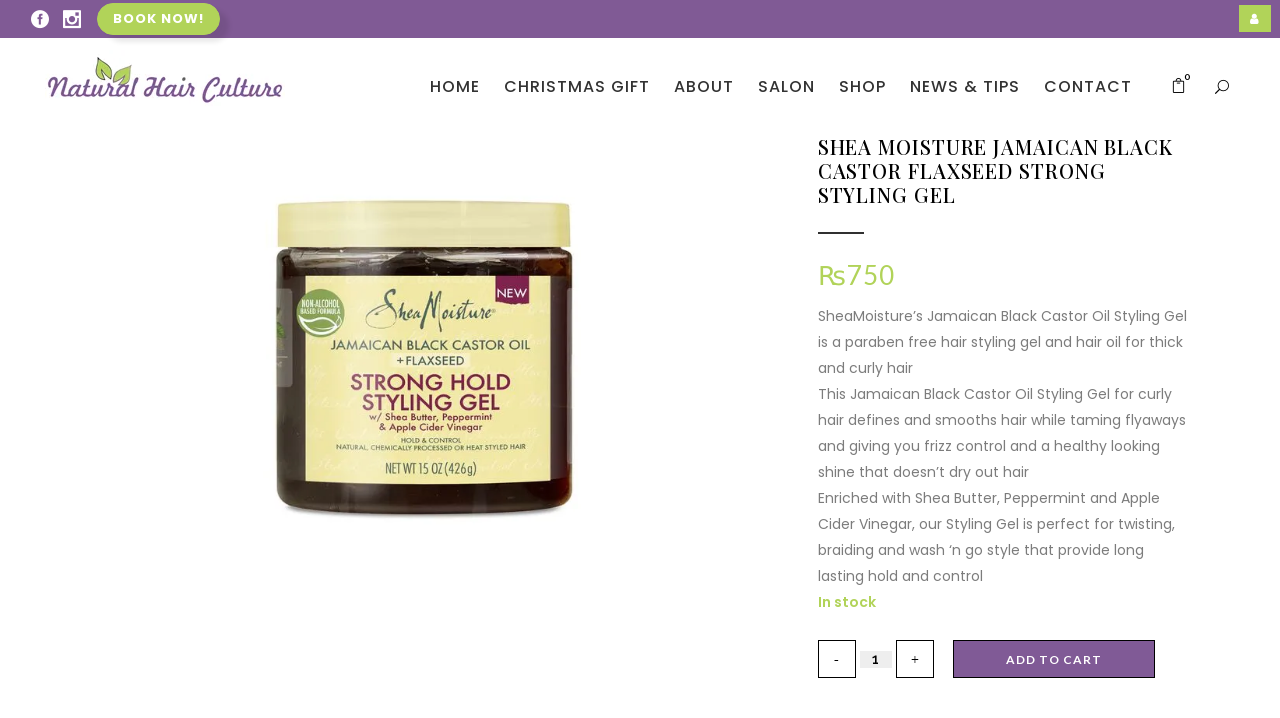

--- FILE ---
content_type: text/html
request_url: https://naturalhairculture.com/shop/shop-by-product-type/hair/shea-moisture-jamaican-black-castor-flaxseed-strong-styling-gel/
body_size: 197750
content:
<!DOCTYPE html>
<html lang="en-US">
<head>
<meta charset="UTF-8"/>
<meta name="viewport" content="width=device-width,initial-scale=1,user-scalable=no">
<link rel="profile" href="http://gmpg.org/xfn/11"/>
<link rel="pingback" href=""/>
<meta name='robots' content='index, follow, max-image-preview:large, max-snippet:-1, max-video-preview:-1'/>
<title>Shea Moisture Jamaican Black Castor Flaxseed Strong styling gel - Natural Hair Culture | Mauritius</title><link rel="preload" as="image" href="https://www.naturalhairculture.com/wp-content/uploads/2020/07/Natural-Hair-Culture-Logo-240x60-1.png" />
<meta name="description" content="Natural Hair Culture | Natural quality products for wavy, curly &amp; frizzy hair in Mauritius"/>
<link rel="canonical" href="https://naturalhairculture.com/shop/shop-by-product-type/hair/shea-moisture-jamaican-black-castor-flaxseed-strong-styling-gel/"/>
<meta property="og:locale" content="en_US"/>
<meta property="og:type" content="article"/>
<meta property="og:title" content="Shea Moisture Jamaican Black Castor Flaxseed Strong styling gel - Natural Hair Culture | Mauritius"/>
<meta property="og:description" content="Natural Hair Culture | Natural quality products for wavy, curly &amp; frizzy hair in Mauritius"/>
<meta property="og:url" content="https://naturalhairculture.com/shop/shop-by-product-type/hair/shea-moisture-jamaican-black-castor-flaxseed-strong-styling-gel/"/>
<meta property="og:site_name" content="Natural Hair Culture"/>
<meta property="article:publisher" content="https://www.facebook.com/naturalhairculture/"/>
<meta property="article:modified_time" content="2025-12-17T18:50:44+00:00"/>
<meta property="og:image" content="https://naturalhairculture.com/wp-content/uploads/2022/08/natural-hair-culture-shea-moisture-jamaican-black-castor-oil-strong-hold-styling-gel.jpeg"/>
<meta property="og:image:width" content="560"/>
<meta property="og:image:height" content="560"/>
<meta property="og:image:type" content="image/jpeg"/>
<meta name="twitter:card" content="summary_large_image"/>
<script type="application/ld+json" class="yoast-schema-graph">{"@context":"https://schema.org","@graph":[{"@type":"WebPage","@id":"https://naturalhairculture.com/shop/shop-by-product-type/hair/shea-moisture-jamaican-black-castor-flaxseed-strong-styling-gel/","url":"https://naturalhairculture.com/shop/shop-by-product-type/hair/shea-moisture-jamaican-black-castor-flaxseed-strong-styling-gel/","name":"Shea Moisture Jamaican Black Castor Flaxseed Strong styling gel - Natural Hair Culture | Mauritius","isPartOf":{"@id":"https://naturalhairculture.com/#website"},"primaryImageOfPage":{"@id":"https://naturalhairculture.com/shop/shop-by-product-type/hair/shea-moisture-jamaican-black-castor-flaxseed-strong-styling-gel/#primaryimage"},"image":{"@id":"https://naturalhairculture.com/shop/shop-by-product-type/hair/shea-moisture-jamaican-black-castor-flaxseed-strong-styling-gel/#primaryimage"},"thumbnailUrl":"https://naturalhairculture.com/wp-content/uploads/2022/08/natural-hair-culture-shea-moisture-jamaican-black-castor-oil-strong-hold-styling-gel.jpeg","datePublished":"2022-08-25T12:52:12+00:00","dateModified":"2025-12-17T18:50:44+00:00","description":"Natural Hair Culture | Natural quality products for wavy, curly & frizzy hair in Mauritius","breadcrumb":{"@id":"https://naturalhairculture.com/shop/shop-by-product-type/hair/shea-moisture-jamaican-black-castor-flaxseed-strong-styling-gel/#breadcrumb"},"inLanguage":"en-US","potentialAction":[{"@type":"ReadAction","target":["https://naturalhairculture.com/shop/shop-by-product-type/hair/shea-moisture-jamaican-black-castor-flaxseed-strong-styling-gel/"]}]},{"@type":"ImageObject","inLanguage":"en-US","@id":"https://naturalhairculture.com/shop/shop-by-product-type/hair/shea-moisture-jamaican-black-castor-flaxseed-strong-styling-gel/#primaryimage","url":"https://naturalhairculture.com/wp-content/uploads/2022/08/natural-hair-culture-shea-moisture-jamaican-black-castor-oil-strong-hold-styling-gel.jpeg","contentUrl":"https://naturalhairculture.com/wp-content/uploads/2022/08/natural-hair-culture-shea-moisture-jamaican-black-castor-oil-strong-hold-styling-gel.jpeg","width":560,"height":560,"caption":"natural-hair-culture-shea-moisture-jamaican-black-castor-oil-strong-hold-styling-gel"},{"@type":"BreadcrumbList","@id":"https://naturalhairculture.com/shop/shop-by-product-type/hair/shea-moisture-jamaican-black-castor-flaxseed-strong-styling-gel/#breadcrumb","itemListElement":[{"@type":"ListItem","position":1,"name":"Home","item":"https://naturalhairculture.com/"},{"@type":"ListItem","position":2,"name":"ShopS","item":"https://naturalhairculture.com/?page_id=314"},{"@type":"ListItem","position":3,"name":"Shop by Product Type","item":"https://naturalhairculture.com/category/shop-by-product-type/"},{"@type":"ListItem","position":4,"name":"Hair","item":"https://naturalhairculture.com/category/shop-by-product-type/hair/"},{"@type":"ListItem","position":5,"name":"Shea Moisture Jamaican Black Castor Flaxseed Strong styling gel"}]},{"@type":"WebSite","@id":"https://naturalhairculture.com/#website","url":"https://naturalhairculture.com/","name":"Natural Hair Culture","description":"Natural Hair Culture","publisher":{"@id":"https://naturalhairculture.com/#organization"},"potentialAction":[{"@type":"SearchAction","target":{"@type":"EntryPoint","urlTemplate":"https://naturalhairculture.com/?s={search_term_string}"},"query-input":{"@type":"PropertyValueSpecification","valueRequired":true,"valueName":"search_term_string"}}],"inLanguage":"en-US"},{"@type":"Organization","@id":"https://naturalhairculture.com/#organization","name":"Natural Hair Culture","url":"https://naturalhairculture.com/","logo":{"@type":"ImageObject","inLanguage":"en-US","@id":"https://naturalhairculture.com/#/schema/logo/image/","url":"https://naturalhairculture.com/wp-content/uploads/2020/07/Natural-Hair-Culture-Logo-240x60-1.png","contentUrl":"https://naturalhairculture.com/wp-content/uploads/2020/07/Natural-Hair-Culture-Logo-240x60-1.png","width":240,"height":60,"caption":"Natural Hair Culture"},"image":{"@id":"https://naturalhairculture.com/#/schema/logo/image/"},"sameAs":["https://www.facebook.com/naturalhairculture/","https://www.instagram.com/naturalhair_culture/"]}]}</script>
<link rel='dns-prefetch' href='//code.jquery.com'/>
<link rel='dns-prefetch' href='//fonts.googleapis.com'/>
<link href='https://fonts.gstatic.com' crossorigin rel='preconnect'/>
<link rel="alternate" type="application/rss+xml" title="Natural Hair Culture &raquo; Feed" href="https://naturalhairculture.com/feed/"/>
<link rel="alternate" type="application/rss+xml" title="Natural Hair Culture &raquo; Comments Feed" href="https://naturalhairculture.com/comments/feed/"/>
<link rel="alternate" title="oEmbed (JSON)" type="application/json+oembed" href="https://naturalhairculture.com/wp-json/oembed/1.0/embed?url=https%3A%2F%2Fnaturalhairculture.com%2Fshop%2Fshop-by-product-type%2Fhair%2Fshea-moisture-jamaican-black-castor-flaxseed-strong-styling-gel%2F"/>
<link rel="alternate" title="oEmbed (XML)" type="text/xml+oembed" href="https://naturalhairculture.com/wp-json/oembed/1.0/embed?url=https%3A%2F%2Fnaturalhairculture.com%2Fshop%2Fshop-by-product-type%2Fhair%2Fshea-moisture-jamaican-black-castor-flaxseed-strong-styling-gel%2F&#038;format=xml"/>
<style id='wp-img-auto-sizes-contain-inline-css' type='text/css'>img:is([sizes=auto i],[sizes^="auto," i]){contain-intrinsic-size:3000px 1500px}</style>
<link rel='stylesheet' id='wp-block-library-css' href='https://naturalhairculture.com/wp-includes/css/dist/block-library/style.min.css?ver=6.9' type='text/css' media='all'/>
<style id='classic-theme-styles-inline-css' type='text/css'>.wp-block-button__link{color:#fff;background-color:#32373c;border-radius:9999px;box-shadow:none;text-decoration:none;padding:calc(.667em + 2px) calc(1.333em + 2px);font-size:1.125em}.wp-block-file__button{background:#32373c;color:#fff;text-decoration:none}</style>
<style id='global-styles-inline-css' type='text/css'>:root{--wp--preset--aspect-ratio--square:1;--wp--preset--aspect-ratio--4-3:4/3;--wp--preset--aspect-ratio--3-4:3/4;--wp--preset--aspect-ratio--3-2:3/2;--wp--preset--aspect-ratio--2-3:2/3;--wp--preset--aspect-ratio--16-9:16/9;--wp--preset--aspect-ratio--9-16:9/16;--wp--preset--color--black:#000000;--wp--preset--color--cyan-bluish-gray:#abb8c3;--wp--preset--color--white:#ffffff;--wp--preset--color--pale-pink:#f78da7;--wp--preset--color--vivid-red:#cf2e2e;--wp--preset--color--luminous-vivid-orange:#ff6900;--wp--preset--color--luminous-vivid-amber:#fcb900;--wp--preset--color--light-green-cyan:#7bdcb5;--wp--preset--color--vivid-green-cyan:#00d084;--wp--preset--color--pale-cyan-blue:#8ed1fc;--wp--preset--color--vivid-cyan-blue:#0693e3;--wp--preset--color--vivid-purple:#9b51e0;--wp--preset--gradient--vivid-cyan-blue-to-vivid-purple:linear-gradient(135deg,rgb(6,147,227) 0%,rgb(155,81,224) 100%);--wp--preset--gradient--light-green-cyan-to-vivid-green-cyan:linear-gradient(135deg,rgb(122,220,180) 0%,rgb(0,208,130) 100%);--wp--preset--gradient--luminous-vivid-amber-to-luminous-vivid-orange:linear-gradient(135deg,rgb(252,185,0) 0%,rgb(255,105,0) 100%);--wp--preset--gradient--luminous-vivid-orange-to-vivid-red:linear-gradient(135deg,rgb(255,105,0) 0%,rgb(207,46,46) 100%);--wp--preset--gradient--very-light-gray-to-cyan-bluish-gray:linear-gradient(135deg,rgb(238,238,238) 0%,rgb(169,184,195) 100%);--wp--preset--gradient--cool-to-warm-spectrum:linear-gradient(135deg,rgb(74,234,220) 0%,rgb(151,120,209) 20%,rgb(207,42,186) 40%,rgb(238,44,130) 60%,rgb(251,105,98) 80%,rgb(254,248,76) 100%);--wp--preset--gradient--blush-light-purple:linear-gradient(135deg,rgb(255,206,236) 0%,rgb(152,150,240) 100%);--wp--preset--gradient--blush-bordeaux:linear-gradient(135deg,rgb(254,205,165) 0%,rgb(254,45,45) 50%,rgb(107,0,62) 100%);--wp--preset--gradient--luminous-dusk:linear-gradient(135deg,rgb(255,203,112) 0%,rgb(199,81,192) 50%,rgb(65,88,208) 100%);--wp--preset--gradient--pale-ocean:linear-gradient(135deg,rgb(255,245,203) 0%,rgb(182,227,212) 50%,rgb(51,167,181) 100%);--wp--preset--gradient--electric-grass:linear-gradient(135deg,rgb(202,248,128) 0%,rgb(113,206,126) 100%);--wp--preset--gradient--midnight:linear-gradient(135deg,rgb(2,3,129) 0%,rgb(40,116,252) 100%);--wp--preset--font-size--small:13px;--wp--preset--font-size--medium:20px;--wp--preset--font-size--large:36px;--wp--preset--font-size--x-large:42px;--wp--preset--font-family--open-sans:Open Sans;--wp--preset--spacing--20:0.44rem;--wp--preset--spacing--30:0.67rem;--wp--preset--spacing--40:1rem;--wp--preset--spacing--50:1.5rem;--wp--preset--spacing--60:2.25rem;--wp--preset--spacing--70:3.38rem;--wp--preset--spacing--80:5.06rem;--wp--preset--shadow--natural:6px 6px 9px rgba(0, 0, 0, 0.2);--wp--preset--shadow--deep:12px 12px 50px rgba(0, 0, 0, 0.4);--wp--preset--shadow--sharp:6px 6px 0px rgba(0, 0, 0, 0.2);--wp--preset--shadow--outlined:6px 6px 0px -3px rgb(255, 255, 255), 6px 6px rgb(0, 0, 0);--wp--preset--shadow--crisp:6px 6px 0px rgb(0, 0, 0);}:where(.is-layout-flex){gap:0.5em;}:where(.is-layout-grid){gap:0.5em;}body .is-layout-flex{display:flex;}.is-layout-flex{flex-wrap:wrap;align-items:center;}.is-layout-flex > :is(*, div){margin:0;}body .is-layout-grid{display:grid;}.is-layout-grid > :is(*, div){margin:0;}:where(.wp-block-columns.is-layout-flex){gap:2em;}:where(.wp-block-columns.is-layout-grid){gap:2em;}:where(.wp-block-post-template.is-layout-flex){gap:1.25em;}:where(.wp-block-post-template.is-layout-grid){gap:1.25em;}.has-black-color{color:var(--wp--preset--color--black) !important;}.has-cyan-bluish-gray-color{color:var(--wp--preset--color--cyan-bluish-gray) !important;}.has-white-color{color:var(--wp--preset--color--white) !important;}.has-pale-pink-color{color:var(--wp--preset--color--pale-pink) !important;}.has-vivid-red-color{color:var(--wp--preset--color--vivid-red) !important;}.has-luminous-vivid-orange-color{color:var(--wp--preset--color--luminous-vivid-orange) !important;}.has-luminous-vivid-amber-color{color:var(--wp--preset--color--luminous-vivid-amber) !important;}.has-light-green-cyan-color{color:var(--wp--preset--color--light-green-cyan) !important;}.has-vivid-green-cyan-color{color:var(--wp--preset--color--vivid-green-cyan) !important;}.has-pale-cyan-blue-color{color:var(--wp--preset--color--pale-cyan-blue) !important;}.has-vivid-cyan-blue-color{color:var(--wp--preset--color--vivid-cyan-blue) !important;}.has-vivid-purple-color{color:var(--wp--preset--color--vivid-purple) !important;}.has-black-background-color{background-color:var(--wp--preset--color--black) !important;}.has-cyan-bluish-gray-background-color{background-color:var(--wp--preset--color--cyan-bluish-gray) !important;}.has-white-background-color{background-color:var(--wp--preset--color--white) !important;}.has-pale-pink-background-color{background-color:var(--wp--preset--color--pale-pink) !important;}.has-vivid-red-background-color{background-color:var(--wp--preset--color--vivid-red) !important;}.has-luminous-vivid-orange-background-color{background-color:var(--wp--preset--color--luminous-vivid-orange) !important;}.has-luminous-vivid-amber-background-color{background-color:var(--wp--preset--color--luminous-vivid-amber) !important;}.has-light-green-cyan-background-color{background-color:var(--wp--preset--color--light-green-cyan) !important;}.has-vivid-green-cyan-background-color{background-color:var(--wp--preset--color--vivid-green-cyan) !important;}.has-pale-cyan-blue-background-color{background-color:var(--wp--preset--color--pale-cyan-blue) !important;}.has-vivid-cyan-blue-background-color{background-color:var(--wp--preset--color--vivid-cyan-blue) !important;}.has-vivid-purple-background-color{background-color:var(--wp--preset--color--vivid-purple) !important;}.has-black-border-color{border-color:var(--wp--preset--color--black) !important;}.has-cyan-bluish-gray-border-color{border-color:var(--wp--preset--color--cyan-bluish-gray) !important;}.has-white-border-color{border-color:var(--wp--preset--color--white) !important;}.has-pale-pink-border-color{border-color:var(--wp--preset--color--pale-pink) !important;}.has-vivid-red-border-color{border-color:var(--wp--preset--color--vivid-red) !important;}.has-luminous-vivid-orange-border-color{border-color:var(--wp--preset--color--luminous-vivid-orange) !important;}.has-luminous-vivid-amber-border-color{border-color:var(--wp--preset--color--luminous-vivid-amber) !important;}.has-light-green-cyan-border-color{border-color:var(--wp--preset--color--light-green-cyan) !important;}.has-vivid-green-cyan-border-color{border-color:var(--wp--preset--color--vivid-green-cyan) !important;}.has-pale-cyan-blue-border-color{border-color:var(--wp--preset--color--pale-cyan-blue) !important;}.has-vivid-cyan-blue-border-color{border-color:var(--wp--preset--color--vivid-cyan-blue) !important;}.has-vivid-purple-border-color{border-color:var(--wp--preset--color--vivid-purple) !important;}.has-vivid-cyan-blue-to-vivid-purple-gradient-background{background:var(--wp--preset--gradient--vivid-cyan-blue-to-vivid-purple) !important;}.has-light-green-cyan-to-vivid-green-cyan-gradient-background{background:var(--wp--preset--gradient--light-green-cyan-to-vivid-green-cyan) !important;}.has-luminous-vivid-amber-to-luminous-vivid-orange-gradient-background{background:var(--wp--preset--gradient--luminous-vivid-amber-to-luminous-vivid-orange) !important;}.has-luminous-vivid-orange-to-vivid-red-gradient-background{background:var(--wp--preset--gradient--luminous-vivid-orange-to-vivid-red) !important;}.has-very-light-gray-to-cyan-bluish-gray-gradient-background{background:var(--wp--preset--gradient--very-light-gray-to-cyan-bluish-gray) !important;}.has-cool-to-warm-spectrum-gradient-background{background:var(--wp--preset--gradient--cool-to-warm-spectrum) !important;}.has-blush-light-purple-gradient-background{background:var(--wp--preset--gradient--blush-light-purple) !important;}.has-blush-bordeaux-gradient-background{background:var(--wp--preset--gradient--blush-bordeaux) !important;}.has-luminous-dusk-gradient-background{background:var(--wp--preset--gradient--luminous-dusk) !important;}.has-pale-ocean-gradient-background{background:var(--wp--preset--gradient--pale-ocean) !important;}.has-electric-grass-gradient-background{background:var(--wp--preset--gradient--electric-grass) !important;}.has-midnight-gradient-background{background:var(--wp--preset--gradient--midnight) !important;}.has-small-font-size{font-size:var(--wp--preset--font-size--small) !important;}.has-medium-font-size{font-size:var(--wp--preset--font-size--medium) !important;}.has-large-font-size{font-size:var(--wp--preset--font-size--large) !important;}.has-x-large-font-size{font-size:var(--wp--preset--font-size--x-large) !important;}.has-open-sans-font-family{font-family:var(--wp--preset--font-family--open-sans) !important;}:where(.wp-block-post-template.is-layout-flex){gap:1.25em;}:where(.wp-block-post-template.is-layout-grid){gap:1.25em;}:where(.wp-block-term-template.is-layout-flex){gap:1.25em;}:where(.wp-block-term-template.is-layout-grid){gap:1.25em;}:where(.wp-block-columns.is-layout-flex){gap:2em;}:where(.wp-block-columns.is-layout-grid){gap:2em;}:root :where(.wp-block-pullquote){font-size:1.5em;line-height:1.6;}</style>
<link rel='stylesheet' id='aov-woo-preoder-css' href='https://naturalhairculture.com/wp-content/cache/speedycache/naturalhairculture.com/assets/ddc3e36ff55a2de5-aov-woo-preoder-public.css' type='text/css' media='all'/>
<link rel='stylesheet' id='contact-form-7-css' href='https://naturalhairculture.com/wp-content/cache/speedycache/naturalhairculture.com/assets/64ac31699f5326cb-styles.css' type='text/css' media='all'/>
<link rel='stylesheet' id='uaf_client_css-css' href='https://naturalhairculture.com/wp-content/cache/speedycache/naturalhairculture.com/assets/d41d8cd98f00b204-uaf.css' type='text/css' media='all'/>
<link rel='stylesheet' id='wcpbc_widget_css-css' href='https://naturalhairculture.com/wp-content/cache/speedycache/naturalhairculture.com/assets/dd0a99209444d40d-wcpbc-styles.css' type='text/css' media='all'/>
<style id='woocommerce-inline-inline-css' type='text/css'>.woocommerce form .form-row .required{visibility:visible;}</style>
<link rel='stylesheet' id='trustreviews-public-main-css-css' href='https://naturalhairculture.com/wp-content/cache/speedycache/naturalhairculture.com/assets/2d217eb2b4aaf6a7-public-main.css' type='text/css' media='all'/>
<link rel='stylesheet' id='woo-variation-swatches-css' href='https://naturalhairculture.com/wp-content/plugins/woo-variation-swatches/assets/css/frontend.min.css?ver=1765912194' type='text/css' media='all'/>
<style id='woo-variation-swatches-inline-css' type='text/css'>:root{--wvs-tick:url("data:image/svg+xml;utf8,%3Csvg filter='drop-shadow(0px 0px 2px rgb(0 0 0 / .8))' xmlns='http://www.w3.org/2000/svg' viewBox='0 0 30 30'%3E%3Cpath fill='none' stroke='%23ffffff' stroke-linecap='round' stroke-linejoin='round' stroke-width='4' d='M4 16L11 23 27 7'/%3E%3C/svg%3E");--wvs-cross:url("data:image/svg+xml;utf8,%3Csvg filter='drop-shadow(0px 0px 5px rgb(255 255 255 / .6))' xmlns='http://www.w3.org/2000/svg' width='72px' height='72px' viewBox='0 0 24 24'%3E%3Cpath fill='none' stroke='%23ff0000' stroke-linecap='round' stroke-width='0.6' d='M5 5L19 19M19 5L5 19'/%3E%3C/svg%3E");--wvs-single-product-item-width:30px;--wvs-single-product-item-height:30px;--wvs-single-product-item-font-size:16px}</style>
<link rel='stylesheet' id='wkpodr-front-css-css' href='https://naturalhairculture.com/wp-content/cache/speedycache/naturalhairculture.com/assets/673b6edac3a097e0-style.css' type='text/css' media='all'/>
<link rel='stylesheet' id='ywgc-frontend-css' href='https://naturalhairculture.com/wp-content/cache/speedycache/naturalhairculture.com/assets/ef92cd2b405c10c9-ywgc-frontend.css' type='text/css' media='all'/>
<style id='ywgc-frontend-inline-css' type='text/css'>#give-as-present{background-color:#ffffff;color:#448A85;} #give-as-present:hover{background-color:#ffffff;color:#1A4E43;} #ywgc-cancel-gift-card{background-color:#ffffff;color:#448A85;} #ywgc-cancel-gift-card:hover{background-color:#ffffff;color:#1A4E43;} .ywgc_apply_gift_card_button{background-color:#448a85 !important;color:#ffffff!important;} .ywgc_apply_gift_card_button:hover{background-color:#4ac4aa!important;color:#ffffff!important;} .ywgc_enter_code{background-color:#ffffff;color:#000000;} .ywgc_enter_code:hover{background-color:#ffffff;color:#000000;} .gift-cards-list button{border:1px solid #000000;} .selected_image_parent{border:2px dashed #000000 !important;} .ywgc-preset-image.selected_image_parent:after{background-color:#000000;} .ywgc-predefined-amount-button.selected_button{background-color:#000000;} .ywgc-on-sale-text{color:#000000;} .ywgc-choose-image.ywgc-choose-template:hover{background:rgba(0, 0, 0, 0.9);} .ywgc-choose-image.ywgc-choose-template{background:rgba(0, 0, 0, 0.8);} .ywgc-form-preview-separator{background-color:#000000;} .ywgc-form-preview-amount{color:#000000;} #ywgc-manual-amount{border:1px solid #000000;} .ywgc-template-categories a:hover,
.ywgc-template-categories a.ywgc-category-selected{color:#000000;} .ywgc-design-list-modal .ywgc-preset-image:before{background-color:#000000;}</style>
<link rel='stylesheet' id='jquery-ui-css-css' href='//code.jquery.com/ui/1.11.4/themes/smoothness/jquery-ui.css?ver=6.9' type='text/css' media='all'/>
<link rel='stylesheet' id='ywgc_popup_style_css-css' href='https://naturalhairculture.com/wp-content/cache/speedycache/naturalhairculture.com/assets/686e7b329975396e-ywgc-popup-style.css' type='text/css' media='all'/>
<link rel='stylesheet' id='ypop_frontend-css' href='https://naturalhairculture.com/wp-content/cache/speedycache/naturalhairculture.com/assets/e347e5c47a445ca4-frontend.css' type='text/css' media='all'/>
<link rel='stylesheet' id='mediaelement-css' href='https://naturalhairculture.com/wp-includes/js/mediaelement/mediaelementplayer-legacy.min.css?ver=4.2.17' type='text/css' media='all'/>
<link rel='stylesheet' id='wp-mediaelement-css' href='https://naturalhairculture.com/wp-includes/js/mediaelement/wp-mediaelement.min.css?ver=6.9' type='text/css' media='all'/>
<link rel='stylesheet' id='bridge-default-style-css' href='https://naturalhairculture.com/wp-content/cache/speedycache/naturalhairculture.com/assets/4fb54f4f5071aaae-style.css' type='text/css' media='all'/>
<link rel='stylesheet' id='bridge-qode-font_awesome-css' href='https://naturalhairculture.com/wp-content/themes/bridge/css/font-awesome/css/font-awesome.min.css?ver=6.9' type='text/css' media='all'/>
<link rel='stylesheet' id='bridge-qode-font_elegant-css' href='https://naturalhairculture.com/wp-content/themes/bridge/css/elegant-icons/style.min.css?ver=6.9' type='text/css' media='all'/>
<link rel='stylesheet' id='bridge-qode-linea_icons-css' href='https://naturalhairculture.com/wp-content/cache/speedycache/naturalhairculture.com/assets/18513056c4a41249-style.css' type='text/css' media='all'/>
<link rel='stylesheet' id='bridge-qode-dripicons-css' href='https://naturalhairculture.com/wp-content/cache/speedycache/naturalhairculture.com/assets/ab8ea68709d00ef8-dripicons.css' type='text/css' media='all'/>
<link rel='stylesheet' id='bridge-qode-kiko-css' href='https://naturalhairculture.com/wp-content/cache/speedycache/naturalhairculture.com/assets/6c57a29d2a8db90d-kiko-all.css' type='text/css' media='all'/>
<link rel='stylesheet' id='bridge-qode-font_awesome_5-css' href='https://naturalhairculture.com/wp-content/themes/bridge/css/font-awesome-5/css/font-awesome-5.min.css?ver=6.9' type='text/css' media='all'/>
<link rel='stylesheet' id='bridge-stylesheet-css' href='https://naturalhairculture.com/wp-content/themes/bridge/css/stylesheet.min.css?ver=6.9' type='text/css' media='all'/>
<style id='bridge-stylesheet-inline-css' type='text/css'>.postid-6894 .content > .content_inner > .container > .container_inner, .postid-6894 .content > .content_inner > .full_width > .full_width_inner{padding-top:80px;} .postid-6894.disabled_footer_top .footer_top_holder, .postid-6894.disabled_footer_bottom .footer_bottom_holder{display:none;}</style>
<link rel='stylesheet' id='bridge-woocommerce-css' href='https://naturalhairculture.com/wp-content/themes/bridge/css/woocommerce.min.css?ver=6.9' type='text/css' media='all'/>
<link rel='stylesheet' id='bridge-woocommerce-responsive-css' href='https://naturalhairculture.com/wp-content/themes/bridge/css/woocommerce_responsive.min.css?ver=6.9' type='text/css' media='all'/>
<link rel='stylesheet' id='bridge-print-css' href='https://naturalhairculture.com/wp-content/cache/speedycache/naturalhairculture.com/assets/4fe1858c17044166-print.css' type='text/css' media='all'/>
<link rel='stylesheet' id='bridge-style-dynamic-css' href='https://naturalhairculture.com/wp-content/cache/speedycache/naturalhairculture.com/assets/7f89c9e851efdef3-style_dynamic.css' type='text/css' media='all'/>
<link rel='stylesheet' id='bridge-responsive-css' href='https://naturalhairculture.com/wp-content/themes/bridge/css/responsive.min.css?ver=6.9' type='text/css' media='all'/>
<link rel='stylesheet' id='bridge-style-dynamic-responsive-css' href='https://naturalhairculture.com/wp-content/cache/speedycache/naturalhairculture.com/assets/8f2212ef5a60041c-style_dynamic_responsive.css' type='text/css' media='all'/>
<style id='bridge-style-dynamic-responsive-inline-css' type='text/css'>.q_image_with_text_over table td .desc{padding:9% 5% 5% 57%;text-align:left;} @media only screen and (min-width: 1025px) and (max-width: 1366px){
.q_image_with_text_over table td .desc{padding-left:53%;} }
@media only screen and (max-width: 480px){
.q_image_with_text_over table td .desc{display:none;} }
.woocommerce div.product .summary p.price, .woocommerce div.product .summary p.price span.amount{margin-bottom:11px;} .woocommerce .quantity .minus, .woocommerce #content .quantity .minus, .woocommerce-page .quantity .minus, .woocommerce-page #content .quantity .minus, .woocommerce .quantity .plus, .woocommerce #content .quantity .plus, .woocommerce-page .quantity .plus, .woocommerce-page #content .quantity .plus{border:1px solid #000;width:38px;height:38px;line-height:38px;border-radius:0;} .woocommerce div.product .cart .quantity{padding-top:0px;} .woocommerce div.product div.product_meta>.social_share_list_holder>span, .woocommerce div.product div.product_meta>span{font-family:Poppins;color:#000;font-weight:500;letter-spacing:1px;} .woocommerce div.product div.product_meta>span a, .woocommerce div.product div.product_meta>span span{font-weight:500;font-family:Lato;font-size:16px;} .q_accordion_holder.accordion.boxed .ui-accordion-header{background-color:#fff;border:1px solid #000;} .q_accordion_holder.accordion .ui-accordion-header:hover{background-color:#f8f8f8;border:1px solid #000;} .q_accordion_holder.accordion .ui-accordion-header, .q_accordion_holder.accordion.with_icon .ui-accordion-header{color:#000;font-weight:500;text-transform:uppercase;letter-spacing:1px;font-family:Poppins;line-height:24px;} textarea#comment{border:1px solid #000;} .woocommerce table.shop_attributes th{font-weight:500;color:#000;} td.woocommerce-product-attributes-item__value{color:#959595;font-size:15px;font-weight:500;} .woocommerce div.product div.related, .woocommerce div.product div.upsells{padding-top:87px;} .qode-pl-holder .qode-pli-text-wrapper{margin:15px 0;} .qode-pl-holder.qode-normal-space .qode-pl-outer .qode-pli{padding:0 15px 45px;} .qode-pl-holder .qode-pli .qode-pli-price{color:#959595;font-size:16px;font-weight:400;letter-spacing:1px;font-family:Lato;} .qode-pl-holder.qode-info-below-image .qode-pli .qode-pli-text-wrapper .qode-pli-add-to-cart a:hover{font-family:Lato;font-weight:600;} .qode-pl-holder.qode-info-below-image .qode-pli .qode-pli-text-wrapper .qode-pli-add-to-cart{font-family:Lato;font-weight:500;} .latest_post_holder.boxes>ul>li .latest_post{padding:30px 0px 30px;} .latest_post_inner .post_infos{font-family:Lato;color:#000;font-size:16px;line-height:26px;font-weight:400;} .two_columns_75_25.background_color_sidebar.grid2.clearfix{padding-bottom:48px;} #respond input[type=text], #respond input[type=email], #respond textarea, .contact_form input[type=text], .contact_form textarea{border:1px solid #000;} .comment_holder .comment .text .comment-reply-link, .comment_holder .comment .text .replay{font-size:13px;font-weight:500;padding:0px 0 0 10px;letter-spacing:1px;} .latest_post_inner .post_infos{margin:6px 0 13px;} .footer_top .widget_meta>ul>li, .footer_top .widget_nav_menu ul li, .footer_top .widget_pages ul li, .footer_top .widget_recent_comments>ul>li, .footer_top .widget_recent_entries>ul>li{text-transform:uppercase;font-size:14px;letter-spacing:1px;padding:0 0 23px;} .q_icon_with_title.tiny .icon_text_holder{padding:1px 0 0 17px;} .header_top p{font-size:13px;} .q_icon_with_title:not(.right) .icon_holder{margin:-2px 0 0 8px;} .q_image_with_text_over .desc, .q_image_with_text_over .text:hover .caption, .q_image_with_text_over .text:hover .icon_holder{opacity:1;} .footer_top .q_social_icon_holder:hover span.simple_social{color:#959595 !important;} .shopping_cart_dropdown .qbutton{color:#000;} .shopping_cart_dropdown .qbutton:hover{color:#fff;} .header_top .q_social_icon_holder:hover .simple_social{color:#959595 !important;} .shopping_cart_header .header_cart.cart_icon:before{color:#000;transition:all 0.3s ease;} .shopping_cart_outer:hover .shopping_cart_header .header_cart.cart_icon:before{color:#959595;} .shopping_cart_header .header_cart.cart_icon .header_cart_span{background-color:#000;transition:all 0.3s ease;} .shopping_cart_outer:hover .shopping_cart_header .header_cart.cart_icon .header_cart_span{background-color:#959595;} .side_menu_button>a.search_button span{position:relative;top:-2px;} .cf7_custom_style_2 input.wpcf7-form-control.wpcf7-submit, .cf7_custom_style_2 input.wpcf7-form-control.wpcf7-submit:not([disabled]){margin-top:17px;} @media only screen and (max-width: 768px){
.latest_post_holder.boxes.three_columns>ul>li:nth-child(3n+1){clear:none;} }
@media only screen and (min-width: 1025px) and (max-width: 1281px){
.q_image_with_text_over .desc h3{font-size:25px;line-height:30px;} }
.page_not_found{margin:0 13% 83px;} .woocommerce form.checkout .col2-set .form-row input[type=text], .woocommerce form.checkout .col2-set .form-row input[type=email], .woocommerce form.checkout .col2-set .form-row input[type=password], .woocommerce form.checkout .col2-set .form-row input[type=tel]{border:1px solid #e6e6e6;} .woocommerce #payment ul.payment_methods li{margin-bottom:0;} .woocommerce .woocommerce-terms-and-conditions-wrapper{margin:0 0 28px;} .side_menu_slide_from_right .side_menu{padding:4% 50px 50px;} .q_accordion_holder.accordion .ui-state-active{background-color:#f8f8f8;} .q_accordion_holder.accordion h5.ui-accordion-header{border:1px solid #000;margin:0 0 15px;padding-top:13px;padding-bottom:12px;} .q_accordion_holder.accordion .ui-accordion-header .accordion_mark.left_mark{border:none;} .q_accordion_holder.accordion .ui-accordion-header.ui-state-active .accordion_mark{background-color:transparent;} .q_accordion_holder.accordion div.accordion_content{padding-left:0} .q_accordion_holder.accordion div.accordion_content_inner{padding:0 0 28px;} .q_accordion_holder.accordion .ui-accordion-header .accordion_mark_icon, .q_accordion_holder.accordion .ui-accordion-header .accordion_mark{height:50px;width:50px;} .q_accordion_holder.accordion.without_icon .ui-accordion-header span.tab-title{padding-left:50px;} .side_menu .gallery img{border:none !important;} .qode_search_form_3 .qode_search_close{right:2.1%;} .side_menu a.close_side_menu{top:75px;right:45px;} .header_top .right{margin-right:-7px;} .side_menu a.close_side_menu{top:75px;right:45px;} .side_menu_button>a.side_menu_button_link span{top:0px;font-size:23px;} .header_top .q_icon_with_title:not(.right) .icon_holder{position:relative;top:2px;} nav.main_menu ul li a span.underline_dash, nav.vertical_menu ul li a span.underline_dash{bottom:1px;} .shopping_cart_header .header_cart.cart_icon:before{font-size:15px;} .shopping_cart_header .header_cart.cart_icon .header_cart_span{background-color:transparent;color:#000;top:-6px;right:-10px;} .header_bottom .shopping_cart_header{margin:0 -11px 0 0px;} .q_image_with_text_over table td .desc a{position:relative;} .q_image_with_text_over table td .desc a:before{content:'';width:100%;height:1px;bottom:-3px;left:0;background-color:currentColor;;position:absolute;} .latest_post_holder.boxes>ul>li .latest_post p.excerpt{margin:3px 0 14px;} .footer_top .widget_nav_menu li.menu-item a{position:relative;display:inline-block;} .footer_top .widget_nav_menu li.menu-item a:before{content:'';position:absolute;opacity:0;left:0;bottom:0;width:100%;height:1px;background-color:currentColor;transition:opacity .2s ease-in-out;} .footer_top .widget_nav_menu li.menu-item a:hover:before{opacity:1;} .q_accordion_holder.accordion .ui-accordion-header, .q_accordion_holder.accordion.with_icon .ui-accordion-header{font-weight:500;} span.comment_date{font-family:'Lato', sans-serif;color:#000;} .woocommerce-cart table.cart tbody tr td a:not(.checkout-button), .woocommerce-checkout .checkout table tbody tr td a{color:#000;font-size:14px;text-transform:uppercase;letter-spacing:1px;font-weight:500;font-family:Poppins;} .woocommerce .checkout table.shop_table thead tr th, .woocommerce table.cart thead tr th, .woocommerce-account table.my_account_orders thead tr th, .woocommerce-page .checkout table.shop_table thead tr th, .woocommerce-page table.cart thead tr th, .woocommerce-page table.my_account_orders thead tr th{font-family:Poppins,sans-serif;} .woocommerce div.cart-collaterals div.cart_totals table strong, .woocommerce div.cart-collaterals div.cart_totals table th, .woocommerce-page .div.cart-collaterals div.cart_totals table strong, .woocommerce-page .div.cart-collaterals div.cart_totals table th{font-family:Lato;font-size:16px;font-weight:400;} .woocommerce form.checkout table.shop_table td, .woocommerce form.checkout table.shop_table th{font-family:Lato;font-size:16px;font-weight:400;} aside.sidebar .widget.widget_recent_entries a, aside.sidebar .widget.widget_categories a{font-size:14px;letter-spacing:1px;text-transform:uppercase;} .shopping_cart_outer:hover .shopping_cart_header .header_cart.cart_icon .header_cart_span{background-color:transparent;} .shopping_cart_dropdown ul li a{color:#fff;} .shopping_cart_dropdown ul li a:hover{color:#959595;} .shopping_cart_dropdown .qbutton{background-color:transparent;color:#fff;} .shopping_cart_dropdown .qbutton:hover{background-color:#fff;color:#000;} .shopping_cart_dropdown span.total{color:#fff;} .shopping_cart_dropdown ul li{color:#fff;} @media only screen and (max-width: 1024px){
nav.main_menu > ul > li > a{padding:0 15px;} }</style>
<link rel='stylesheet' id='bridge-core-dashboard-style-css' href='https://naturalhairculture.com/wp-content/plugins/bridge-core/modules/core-dashboard/assets/css/core-dashboard.min.css?ver=6.9' type='text/css' media='all'/>
<link rel='stylesheet' id='bridge-childstyle-css' href='https://naturalhairculture.com/wp-content/cache/speedycache/naturalhairculture.com/assets/050e33b57908347d-style.css' type='text/css' media='all'/>
<link rel='stylesheet' id='woo_discount_pro_style-css' href='https://naturalhairculture.com/wp-content/cache/speedycache/naturalhairculture.com/assets/b0af44348a089001-awdr_style.css' type='text/css' media='all'/>
<link rel='stylesheet' id='wc-bundle-style-css' href='https://naturalhairculture.com/wp-content/cache/speedycache/naturalhairculture.com/assets/5f246d1d29f9fdcd-woocommerce.css' type='text/css' media='all'/>
<script type="text/javascript" src="https://naturalhairculture.com/wp-includes/js/jquery/jquery.min.js?ver=3.7.1" id="jquery-core-js"></script>
<script type="text/javascript" src="https://naturalhairculture.com/wp-includes/js/jquery/jquery-migrate.min.js?ver=3.4.1" id="jquery-migrate-js"></script>
<script type="text/javascript" src="https://naturalhairculture.com/wp-content/cache/speedycache/naturalhairculture.com/assets/49cea0a781874a96-aov-woo-preoder-public.js" id="aov-woo-preoder-js"></script>
<script type="text/javascript" src="https://naturalhairculture.com/wp-content/plugins/woocommerce/assets/js/jquery-blockui/jquery.blockUI.min.js?ver=2.7.0-wc.10.4.2" id="wc-jquery-blockui-js" data-wp-strategy="defer"></script>
<script id="wc-add-to-cart-js-extra">var wc_add_to_cart_params={"ajax_url":"/wp-admin/admin-ajax.php","wc_ajax_url":"/?wc-ajax=%%endpoint%%","i18n_view_cart":"View cart","cart_url":"https://naturalhairculture.com/cart/","is_cart":"","cart_redirect_after_add":"no"};
//# sourceURL=wc-add-to-cart-js-extra</script>
<script type="text/javascript" src="https://naturalhairculture.com/wp-content/plugins/woocommerce/assets/js/frontend/add-to-cart.min.js?ver=10.4.2" id="wc-add-to-cart-js" defer="defer" data-wp-strategy="defer"></script>
<script id="wc-single-product-js-extra">var wc_single_product_params={"i18n_required_rating_text":"Please select a rating","i18n_rating_options":["1 of 5 stars","2 of 5 stars","3 of 5 stars","4 of 5 stars","5 of 5 stars"],"i18n_product_gallery_trigger_text":"View full-screen image gallery","review_rating_required":"yes","flexslider":{"rtl":false,"animation":"slide","smoothHeight":true,"directionNav":false,"controlNav":"thumbnails","slideshow":false,"animationSpeed":500,"animationLoop":false,"allowOneSlide":false},"zoom_enabled":"","zoom_options":[],"photoswipe_enabled":"","photoswipe_options":{"shareEl":false,"closeOnScroll":false,"history":false,"hideAnimationDuration":0,"showAnimationDuration":0},"flexslider_enabled":""};
//# sourceURL=wc-single-product-js-extra</script>
<script type="text/javascript" src="https://naturalhairculture.com/wp-content/plugins/woocommerce/assets/js/frontend/single-product.min.js?ver=10.4.2" id="wc-single-product-js" defer="defer" data-wp-strategy="defer"></script>
<script type="text/javascript" src="https://naturalhairculture.com/wp-content/plugins/woocommerce/assets/js/js-cookie/js.cookie.min.js?ver=2.1.4-wc.10.4.2" id="wc-js-cookie-js" data-wp-strategy="defer"></script>
<script type="text/javascript" defer="defer" src="https://naturalhairculture.com/wp-content/cache/speedycache/naturalhairculture.com/assets/dc370158cd3017a1-public-main.js" id="trustreviews-public-main-js-js"></script>
<script type="text/javascript" src="https://naturalhairculture.com/wp-content/plugins/yith-woocommerce-popup/assets/js/jquery.cookie.min.js?ver=1.52.0" id="ypop_cookie-js"></script>
<script type="text/javascript" src="https://naturalhairculture.com/wp-content/plugins/yith-woocommerce-popup/assets/js/jquery.yitpopup.min.js?ver=1.52.0" id="ypop_popup-js"></script>
<script type="text/javascript" src="https://naturalhairculture.com/wp-content/plugins/woocommerce/assets/js/flexslider/jquery.flexslider.min.js?ver=2.7.2-wc.10.4.2" id="wc-flexslider-js" defer="defer" data-wp-strategy="defer"></script>
<script type="text/javascript" src="https://naturalhairculture.com/wp-content/plugins/woocommerce/assets/js/select2/select2.full.min.js?ver=4.0.3-wc.10.4.2" id="wc-select2-js" defer="defer" data-wp-strategy="defer"></script>
<link rel="https://api.w.org/" href="https://naturalhairculture.com/wp-json/"/><link rel="alternate" title="JSON" type="application/json" href="https://naturalhairculture.com/wp-json/wp/v2/product/6894"/><link rel="EditURI" type="application/rsd+xml" title="RSD" href="https://naturalhairculture.com/xmlrpc.php?rsd"/>
<meta name="generator" content="WordPress 6.9"/>
<meta name="generator" content="WooCommerce 10.4.2"/>
<link rel='shortlink' href='https://naturalhairculture.com/?p=6894'/>
<link rel="preload" href="/wp-content/themes/bridge/css/font-awesome/fonts/fontawesome-webfont.woff2?v=4.7.0" as="font" type="font/woff2" crossorigin="anonymous">
<link rel="preload" href="https://fonts.gstatic.com/s/playfairdisplay/v21/nuFvD-vYSZviVYUb_rj3ij__anPXJzDwcbmjWBN2PKd3vXDXbtM.woff2" as="font" type="font/woff2" crossorigin="anonymous"><script>document.createElement("picture");if(!window.HTMLPictureElement&&document.addEventListener){window.addEventListener("DOMContentLoaded", function(){var s=document.createElement("script");s.src="https://naturalhairculture.com/wp-content/plugins/webp-express/js/picturefill.min.js";document.body.appendChild(s);});}</script>	<noscript><style>.woocommerce-product-gallery{opacity:1 !important;}</style></noscript>
<meta name="generator" content="Elementor 3.33.4; features: additional_custom_breakpoints; settings: css_print_method-external, google_font-enabled, font_display-auto">
<style>.e-con.e-parent:nth-of-type(n+4):not(.e-lazyloaded):not(.e-no-lazyload),
.e-con.e-parent:nth-of-type(n+4):not(.e-lazyloaded):not(.e-no-lazyload) *{background-image:none !important;} @media screen and (max-height: 1024px) {
.e-con.e-parent:nth-of-type(n+3):not(.e-lazyloaded):not(.e-no-lazyload),
.e-con.e-parent:nth-of-type(n+3):not(.e-lazyloaded):not(.e-no-lazyload) *{background-image:none !important;} }
@media screen and (max-height: 640px) {
.e-con.e-parent:nth-of-type(n+2):not(.e-lazyloaded):not(.e-no-lazyload),
.e-con.e-parent:nth-of-type(n+2):not(.e-lazyloaded):not(.e-no-lazyload) *{background-image:none !important;} }</style>
<meta name="generator" content="Powered by Slider Revolution 6.7.3 - responsive, Mobile-Friendly Slider Plugin for WordPress with comfortable drag and drop interface."/>
<link rel="icon" href="https://naturalhairculture.com/wp-content/uploads/2021/03/favicon.png" sizes="32x32"/>
<link rel="icon" href="https://naturalhairculture.com/wp-content/uploads/2021/03/favicon.png" sizes="192x192"/>
<link rel="apple-touch-icon" href="https://naturalhairculture.com/wp-content/uploads/2021/03/favicon.png"/>
<meta name="msapplication-TileImage" content="https://naturalhairculture.com/wp-content/uploads/2021/03/favicon.png"/>
<script>function setREVStartSize(e){
//window.requestAnimationFrame(function(){
window.RSIW=window.RSIW===undefined ? window.innerWidth:window.RSIW;
window.RSIH=window.RSIH===undefined ? window.innerHeight:window.RSIH;
try {
var pw=document.getElementById(e.c).parentNode.offsetWidth,
newh;
pw=pw===0||isNaN(pw)||(e.l=="fullwidth"||e.layout=="fullwidth") ? window.RSIW:pw;
e.tabw=e.tabw===undefined ? 0:parseInt(e.tabw);
e.thumbw=e.thumbw===undefined ? 0:parseInt(e.thumbw);
e.tabh=e.tabh===undefined ? 0:parseInt(e.tabh);
e.thumbh=e.thumbh===undefined ? 0:parseInt(e.thumbh);
e.tabhide=e.tabhide===undefined ? 0:parseInt(e.tabhide);
e.thumbhide=e.thumbhide===undefined ? 0:parseInt(e.thumbhide);
e.mh=e.mh===undefined||e.mh==""||e.mh==="auto" ? 0:parseInt(e.mh,0);
if(e.layout==="fullscreen"||e.l==="fullscreen")
newh=Math.max(e.mh,window.RSIH);
else{
e.gw=Array.isArray(e.gw) ? e.gw:[e.gw];
for (var i in e.rl) if(e.gw[i]===undefined||e.gw[i]===0) e.gw[i]=e.gw[i-1];
e.gh=e.el===undefined||e.el===""||(Array.isArray(e.el)&&e.el.length==0)? e.gh:e.el;
e.gh=Array.isArray(e.gh) ? e.gh:[e.gh];
for (var i in e.rl) if(e.gh[i]===undefined||e.gh[i]===0) e.gh[i]=e.gh[i-1];
var nl=new Array(e.rl.length),
ix=0,
sl;
e.tabw=e.tabhide>=pw ? 0:e.tabw;
e.thumbw=e.thumbhide>=pw ? 0:e.thumbw;
e.tabh=e.tabhide>=pw ? 0:e.tabh;
e.thumbh=e.thumbhide>=pw ? 0:e.thumbh;
for (var i in e.rl) nl[i]=e.rl[i]<window.RSIW ? 0:e.rl[i];
sl=nl[0];
for (var i in nl) if(sl>nl[i]&&nl[i]>0){ sl=nl[i]; ix=i;}
var m=pw>(e.gw[ix]+e.tabw+e.thumbw) ? 1:(pw-(e.tabw+e.thumbw)) / (e.gw[ix]);
newh=(e.gh[ix] * m) + (e.tabh + e.thumbh);
}
var el=document.getElementById(e.c);
if(el!==null&&el) el.style.height=newh+"px";
el=document.getElementById(e.c+"_wrapper");
if(el!==null&&el){
el.style.height=newh+"px";
el.style.display="block";
}} catch(e){
console.log("Failure at Presize of Slider:" + e)
}};</script>
<style>@font-face{font-family:'Open Sans';font-style:italic;font-weight:300;font-stretch:100%;font-display:swap;src:url(https://fonts.gstatic.com/s/opensans/v44/memtYaGs126MiZpBA-UFUIcVXSCEkx2cmqvXlWqWtE6F15M.woff2) format('woff2');unicode-range:U+0460-052F, U+1C80-1C8A, U+20B4, U+2DE0-2DFF, U+A640-A69F, U+FE2E-FE2F;} 
@font-face{font-family:'Open Sans';font-style:italic;font-weight:300;font-stretch:100%;font-display:swap;src:url(https://fonts.gstatic.com/s/opensans/v44/memtYaGs126MiZpBA-UFUIcVXSCEkx2cmqvXlWqWvU6F15M.woff2) format('woff2');unicode-range:U+0301, U+0400-045F, U+0490-0491, U+04B0-04B1, U+2116;} 
@font-face{font-family:'Open Sans';font-style:italic;font-weight:300;font-stretch:100%;font-display:swap;src:url(https://fonts.gstatic.com/s/opensans/v44/memtYaGs126MiZpBA-UFUIcVXSCEkx2cmqvXlWqWtU6F15M.woff2) format('woff2');unicode-range:U+1F00-1FFF;} 
@font-face{font-family:'Open Sans';font-style:italic;font-weight:300;font-stretch:100%;font-display:swap;src:url(https://fonts.gstatic.com/s/opensans/v44/memtYaGs126MiZpBA-UFUIcVXSCEkx2cmqvXlWqWuk6F15M.woff2) format('woff2');unicode-range:U+0370-0377, U+037A-037F, U+0384-038A, U+038C, U+038E-03A1, U+03A3-03FF;} 
@font-face{font-family:'Open Sans';font-style:italic;font-weight:300;font-stretch:100%;font-display:swap;src:url(https://fonts.gstatic.com/s/opensans/v44/memtYaGs126MiZpBA-UFUIcVXSCEkx2cmqvXlWqWu06F15M.woff2) format('woff2');unicode-range:U+0307-0308, U+0590-05FF, U+200C-2010, U+20AA, U+25CC, U+FB1D-FB4F;} 
@font-face{font-family:'Open Sans';font-style:italic;font-weight:300;font-stretch:100%;font-display:swap;src:url(https://fonts.gstatic.com/s/opensans/v44/memtYaGs126MiZpBA-UFUIcVXSCEkx2cmqvXlWqWxU6F15M.woff2) format('woff2');unicode-range:U+0302-0303, U+0305, U+0307-0308, U+0310, U+0312, U+0315, U+031A, U+0326-0327, U+032C, U+032F-0330, U+0332-0333, U+0338, U+033A, U+0346, U+034D, U+0391-03A1, U+03A3-03A9, U+03B1-03C9, U+03D1, U+03D5-03D6, U+03F0-03F1, U+03F4-03F5, U+2016-2017, U+2034-2038, U+203C, U+2040, U+2043, U+2047, U+2050, U+2057, U+205F, U+2070-2071, U+2074-208E, U+2090-209C, U+20D0-20DC, U+20E1, U+20E5-20EF, U+2100-2112, U+2114-2115, U+2117-2121, U+2123-214F, U+2190, U+2192, U+2194-21AE, U+21B0-21E5, U+21F1-21F2, U+21F4-2211, U+2213-2214, U+2216-22FF, U+2308-230B, U+2310, U+2319, U+231C-2321, U+2336-237A, U+237C, U+2395, U+239B-23B7, U+23D0, U+23DC-23E1, U+2474-2475, U+25AF, U+25B3, U+25B7, U+25BD, U+25C1, U+25CA, U+25CC, U+25FB, U+266D-266F, U+27C0-27FF, U+2900-2AFF, U+2B0E-2B11, U+2B30-2B4C, U+2BFE, U+3030, U+FF5B, U+FF5D, U+1D400-1D7FF, U+1EE00-1EEFF;} 
@font-face{font-family:'Open Sans';font-style:italic;font-weight:300;font-stretch:100%;font-display:swap;src:url(https://fonts.gstatic.com/s/opensans/v44/memtYaGs126MiZpBA-UFUIcVXSCEkx2cmqvXlWqW106F15M.woff2) format('woff2');unicode-range:U+0001-000C, U+000E-001F, U+007F-009F, U+20DD-20E0, U+20E2-20E4, U+2150-218F, U+2190, U+2192, U+2194-2199, U+21AF, U+21E6-21F0, U+21F3, U+2218-2219, U+2299, U+22C4-22C6, U+2300-243F, U+2440-244A, U+2460-24FF, U+25A0-27BF, U+2800-28FF, U+2921-2922, U+2981, U+29BF, U+29EB, U+2B00-2BFF, U+4DC0-4DFF, U+FFF9-FFFB, U+10140-1018E, U+10190-1019C, U+101A0, U+101D0-101FD, U+102E0-102FB, U+10E60-10E7E, U+1D2C0-1D2D3, U+1D2E0-1D37F, U+1F000-1F0FF, U+1F100-1F1AD, U+1F1E6-1F1FF, U+1F30D-1F30F, U+1F315, U+1F31C, U+1F31E, U+1F320-1F32C, U+1F336, U+1F378, U+1F37D, U+1F382, U+1F393-1F39F, U+1F3A7-1F3A8, U+1F3AC-1F3AF, U+1F3C2, U+1F3C4-1F3C6, U+1F3CA-1F3CE, U+1F3D4-1F3E0, U+1F3ED, U+1F3F1-1F3F3, U+1F3F5-1F3F7, U+1F408, U+1F415, U+1F41F, U+1F426, U+1F43F, U+1F441-1F442, U+1F444, U+1F446-1F449, U+1F44C-1F44E, U+1F453, U+1F46A, U+1F47D, U+1F4A3, U+1F4B0, U+1F4B3, U+1F4B9, U+1F4BB, U+1F4BF, U+1F4C8-1F4CB, U+1F4D6, U+1F4DA, U+1F4DF, U+1F4E3-1F4E6, U+1F4EA-1F4ED, U+1F4F7, U+1F4F9-1F4FB, U+1F4FD-1F4FE, U+1F503, U+1F507-1F50B, U+1F50D, U+1F512-1F513, U+1F53E-1F54A, U+1F54F-1F5FA, U+1F610, U+1F650-1F67F, U+1F687, U+1F68D, U+1F691, U+1F694, U+1F698, U+1F6AD, U+1F6B2, U+1F6B9-1F6BA, U+1F6BC, U+1F6C6-1F6CF, U+1F6D3-1F6D7, U+1F6E0-1F6EA, U+1F6F0-1F6F3, U+1F6F7-1F6FC, U+1F700-1F7FF, U+1F800-1F80B, U+1F810-1F847, U+1F850-1F859, U+1F860-1F887, U+1F890-1F8AD, U+1F8B0-1F8BB, U+1F8C0-1F8C1, U+1F900-1F90B, U+1F93B, U+1F946, U+1F984, U+1F996, U+1F9E9, U+1FA00-1FA6F, U+1FA70-1FA7C, U+1FA80-1FA89, U+1FA8F-1FAC6, U+1FACE-1FADC, U+1FADF-1FAE9, U+1FAF0-1FAF8, U+1FB00-1FBFF;} 
@font-face{font-family:'Open Sans';font-style:italic;font-weight:300;font-stretch:100%;font-display:swap;src:url(https://fonts.gstatic.com/s/opensans/v44/memtYaGs126MiZpBA-UFUIcVXSCEkx2cmqvXlWqWtk6F15M.woff2) format('woff2');unicode-range:U+0102-0103, U+0110-0111, U+0128-0129, U+0168-0169, U+01A0-01A1, U+01AF-01B0, U+0300-0301, U+0303-0304, U+0308-0309, U+0323, U+0329, U+1EA0-1EF9, U+20AB;} 
@font-face{font-family:'Open Sans';font-style:italic;font-weight:300;font-stretch:100%;font-display:swap;src:url(https://fonts.gstatic.com/s/opensans/v44/memtYaGs126MiZpBA-UFUIcVXSCEkx2cmqvXlWqWt06F15M.woff2) format('woff2');unicode-range:U+0100-02BA, U+02BD-02C5, U+02C7-02CC, U+02CE-02D7, U+02DD-02FF, U+0304, U+0308, U+0329, U+1D00-1DBF, U+1E00-1E9F, U+1EF2-1EFF, U+2020, U+20A0-20AB, U+20AD-20C0, U+2113, U+2C60-2C7F, U+A720-A7FF;} 
@font-face{font-family:'Open Sans';font-style:italic;font-weight:300;font-stretch:100%;font-display:swap;src:url(https://fonts.gstatic.com/s/opensans/v44/memtYaGs126MiZpBA-UFUIcVXSCEkx2cmqvXlWqWuU6F.woff2) format('woff2');unicode-range:U+0000-00FF, U+0131, U+0152-0153, U+02BB-02BC, U+02C6, U+02DA, U+02DC, U+0304, U+0308, U+0329, U+2000-206F, U+20AC, U+2122, U+2191, U+2193, U+2212, U+2215, U+FEFF, U+FFFD;} 
@font-face{font-family:'Open Sans';font-style:italic;font-weight:400;font-stretch:100%;font-display:swap;src:url(https://fonts.gstatic.com/s/opensans/v44/memtYaGs126MiZpBA-UFUIcVXSCEkx2cmqvXlWqWtE6F15M.woff2) format('woff2');unicode-range:U+0460-052F, U+1C80-1C8A, U+20B4, U+2DE0-2DFF, U+A640-A69F, U+FE2E-FE2F;} 
@font-face{font-family:'Open Sans';font-style:italic;font-weight:400;font-stretch:100%;font-display:swap;src:url(https://fonts.gstatic.com/s/opensans/v44/memtYaGs126MiZpBA-UFUIcVXSCEkx2cmqvXlWqWvU6F15M.woff2) format('woff2');unicode-range:U+0301, U+0400-045F, U+0490-0491, U+04B0-04B1, U+2116;} 
@font-face{font-family:'Open Sans';font-style:italic;font-weight:400;font-stretch:100%;font-display:swap;src:url(https://fonts.gstatic.com/s/opensans/v44/memtYaGs126MiZpBA-UFUIcVXSCEkx2cmqvXlWqWtU6F15M.woff2) format('woff2');unicode-range:U+1F00-1FFF;} 
@font-face{font-family:'Open Sans';font-style:italic;font-weight:400;font-stretch:100%;font-display:swap;src:url(https://fonts.gstatic.com/s/opensans/v44/memtYaGs126MiZpBA-UFUIcVXSCEkx2cmqvXlWqWuk6F15M.woff2) format('woff2');unicode-range:U+0370-0377, U+037A-037F, U+0384-038A, U+038C, U+038E-03A1, U+03A3-03FF;} 
@font-face{font-family:'Open Sans';font-style:italic;font-weight:400;font-stretch:100%;font-display:swap;src:url(https://fonts.gstatic.com/s/opensans/v44/memtYaGs126MiZpBA-UFUIcVXSCEkx2cmqvXlWqWu06F15M.woff2) format('woff2');unicode-range:U+0307-0308, U+0590-05FF, U+200C-2010, U+20AA, U+25CC, U+FB1D-FB4F;} 
@font-face{font-family:'Open Sans';font-style:italic;font-weight:400;font-stretch:100%;font-display:swap;src:url(https://fonts.gstatic.com/s/opensans/v44/memtYaGs126MiZpBA-UFUIcVXSCEkx2cmqvXlWqWxU6F15M.woff2) format('woff2');unicode-range:U+0302-0303, U+0305, U+0307-0308, U+0310, U+0312, U+0315, U+031A, U+0326-0327, U+032C, U+032F-0330, U+0332-0333, U+0338, U+033A, U+0346, U+034D, U+0391-03A1, U+03A3-03A9, U+03B1-03C9, U+03D1, U+03D5-03D6, U+03F0-03F1, U+03F4-03F5, U+2016-2017, U+2034-2038, U+203C, U+2040, U+2043, U+2047, U+2050, U+2057, U+205F, U+2070-2071, U+2074-208E, U+2090-209C, U+20D0-20DC, U+20E1, U+20E5-20EF, U+2100-2112, U+2114-2115, U+2117-2121, U+2123-214F, U+2190, U+2192, U+2194-21AE, U+21B0-21E5, U+21F1-21F2, U+21F4-2211, U+2213-2214, U+2216-22FF, U+2308-230B, U+2310, U+2319, U+231C-2321, U+2336-237A, U+237C, U+2395, U+239B-23B7, U+23D0, U+23DC-23E1, U+2474-2475, U+25AF, U+25B3, U+25B7, U+25BD, U+25C1, U+25CA, U+25CC, U+25FB, U+266D-266F, U+27C0-27FF, U+2900-2AFF, U+2B0E-2B11, U+2B30-2B4C, U+2BFE, U+3030, U+FF5B, U+FF5D, U+1D400-1D7FF, U+1EE00-1EEFF;} 
@font-face{font-family:'Open Sans';font-style:italic;font-weight:400;font-stretch:100%;font-display:swap;src:url(https://fonts.gstatic.com/s/opensans/v44/memtYaGs126MiZpBA-UFUIcVXSCEkx2cmqvXlWqW106F15M.woff2) format('woff2');unicode-range:U+0001-000C, U+000E-001F, U+007F-009F, U+20DD-20E0, U+20E2-20E4, U+2150-218F, U+2190, U+2192, U+2194-2199, U+21AF, U+21E6-21F0, U+21F3, U+2218-2219, U+2299, U+22C4-22C6, U+2300-243F, U+2440-244A, U+2460-24FF, U+25A0-27BF, U+2800-28FF, U+2921-2922, U+2981, U+29BF, U+29EB, U+2B00-2BFF, U+4DC0-4DFF, U+FFF9-FFFB, U+10140-1018E, U+10190-1019C, U+101A0, U+101D0-101FD, U+102E0-102FB, U+10E60-10E7E, U+1D2C0-1D2D3, U+1D2E0-1D37F, U+1F000-1F0FF, U+1F100-1F1AD, U+1F1E6-1F1FF, U+1F30D-1F30F, U+1F315, U+1F31C, U+1F31E, U+1F320-1F32C, U+1F336, U+1F378, U+1F37D, U+1F382, U+1F393-1F39F, U+1F3A7-1F3A8, U+1F3AC-1F3AF, U+1F3C2, U+1F3C4-1F3C6, U+1F3CA-1F3CE, U+1F3D4-1F3E0, U+1F3ED, U+1F3F1-1F3F3, U+1F3F5-1F3F7, U+1F408, U+1F415, U+1F41F, U+1F426, U+1F43F, U+1F441-1F442, U+1F444, U+1F446-1F449, U+1F44C-1F44E, U+1F453, U+1F46A, U+1F47D, U+1F4A3, U+1F4B0, U+1F4B3, U+1F4B9, U+1F4BB, U+1F4BF, U+1F4C8-1F4CB, U+1F4D6, U+1F4DA, U+1F4DF, U+1F4E3-1F4E6, U+1F4EA-1F4ED, U+1F4F7, U+1F4F9-1F4FB, U+1F4FD-1F4FE, U+1F503, U+1F507-1F50B, U+1F50D, U+1F512-1F513, U+1F53E-1F54A, U+1F54F-1F5FA, U+1F610, U+1F650-1F67F, U+1F687, U+1F68D, U+1F691, U+1F694, U+1F698, U+1F6AD, U+1F6B2, U+1F6B9-1F6BA, U+1F6BC, U+1F6C6-1F6CF, U+1F6D3-1F6D7, U+1F6E0-1F6EA, U+1F6F0-1F6F3, U+1F6F7-1F6FC, U+1F700-1F7FF, U+1F800-1F80B, U+1F810-1F847, U+1F850-1F859, U+1F860-1F887, U+1F890-1F8AD, U+1F8B0-1F8BB, U+1F8C0-1F8C1, U+1F900-1F90B, U+1F93B, U+1F946, U+1F984, U+1F996, U+1F9E9, U+1FA00-1FA6F, U+1FA70-1FA7C, U+1FA80-1FA89, U+1FA8F-1FAC6, U+1FACE-1FADC, U+1FADF-1FAE9, U+1FAF0-1FAF8, U+1FB00-1FBFF;} 
@font-face{font-family:'Open Sans';font-style:italic;font-weight:400;font-stretch:100%;font-display:swap;src:url(https://fonts.gstatic.com/s/opensans/v44/memtYaGs126MiZpBA-UFUIcVXSCEkx2cmqvXlWqWtk6F15M.woff2) format('woff2');unicode-range:U+0102-0103, U+0110-0111, U+0128-0129, U+0168-0169, U+01A0-01A1, U+01AF-01B0, U+0300-0301, U+0303-0304, U+0308-0309, U+0323, U+0329, U+1EA0-1EF9, U+20AB;} 
@font-face{font-family:'Open Sans';font-style:italic;font-weight:400;font-stretch:100%;font-display:swap;src:url(https://fonts.gstatic.com/s/opensans/v44/memtYaGs126MiZpBA-UFUIcVXSCEkx2cmqvXlWqWt06F15M.woff2) format('woff2');unicode-range:U+0100-02BA, U+02BD-02C5, U+02C7-02CC, U+02CE-02D7, U+02DD-02FF, U+0304, U+0308, U+0329, U+1D00-1DBF, U+1E00-1E9F, U+1EF2-1EFF, U+2020, U+20A0-20AB, U+20AD-20C0, U+2113, U+2C60-2C7F, U+A720-A7FF;} 
@font-face{font-family:'Open Sans';font-style:italic;font-weight:400;font-stretch:100%;font-display:swap;src:url(https://fonts.gstatic.com/s/opensans/v44/memtYaGs126MiZpBA-UFUIcVXSCEkx2cmqvXlWqWuU6F.woff2) format('woff2');unicode-range:U+0000-00FF, U+0131, U+0152-0153, U+02BB-02BC, U+02C6, U+02DA, U+02DC, U+0304, U+0308, U+0329, U+2000-206F, U+20AC, U+2122, U+2191, U+2193, U+2212, U+2215, U+FEFF, U+FFFD;} 
@font-face{font-family:'Open Sans';font-style:italic;font-weight:500;font-stretch:100%;font-display:swap;src:url(https://fonts.gstatic.com/s/opensans/v44/memtYaGs126MiZpBA-UFUIcVXSCEkx2cmqvXlWqWtE6F15M.woff2) format('woff2');unicode-range:U+0460-052F, U+1C80-1C8A, U+20B4, U+2DE0-2DFF, U+A640-A69F, U+FE2E-FE2F;} 
@font-face{font-family:'Open Sans';font-style:italic;font-weight:500;font-stretch:100%;font-display:swap;src:url(https://fonts.gstatic.com/s/opensans/v44/memtYaGs126MiZpBA-UFUIcVXSCEkx2cmqvXlWqWvU6F15M.woff2) format('woff2');unicode-range:U+0301, U+0400-045F, U+0490-0491, U+04B0-04B1, U+2116;} 
@font-face{font-family:'Open Sans';font-style:italic;font-weight:500;font-stretch:100%;font-display:swap;src:url(https://fonts.gstatic.com/s/opensans/v44/memtYaGs126MiZpBA-UFUIcVXSCEkx2cmqvXlWqWtU6F15M.woff2) format('woff2');unicode-range:U+1F00-1FFF;} 
@font-face{font-family:'Open Sans';font-style:italic;font-weight:500;font-stretch:100%;font-display:swap;src:url(https://fonts.gstatic.com/s/opensans/v44/memtYaGs126MiZpBA-UFUIcVXSCEkx2cmqvXlWqWuk6F15M.woff2) format('woff2');unicode-range:U+0370-0377, U+037A-037F, U+0384-038A, U+038C, U+038E-03A1, U+03A3-03FF;} 
@font-face{font-family:'Open Sans';font-style:italic;font-weight:500;font-stretch:100%;font-display:swap;src:url(https://fonts.gstatic.com/s/opensans/v44/memtYaGs126MiZpBA-UFUIcVXSCEkx2cmqvXlWqWu06F15M.woff2) format('woff2');unicode-range:U+0307-0308, U+0590-05FF, U+200C-2010, U+20AA, U+25CC, U+FB1D-FB4F;} 
@font-face{font-family:'Open Sans';font-style:italic;font-weight:500;font-stretch:100%;font-display:swap;src:url(https://fonts.gstatic.com/s/opensans/v44/memtYaGs126MiZpBA-UFUIcVXSCEkx2cmqvXlWqWxU6F15M.woff2) format('woff2');unicode-range:U+0302-0303, U+0305, U+0307-0308, U+0310, U+0312, U+0315, U+031A, U+0326-0327, U+032C, U+032F-0330, U+0332-0333, U+0338, U+033A, U+0346, U+034D, U+0391-03A1, U+03A3-03A9, U+03B1-03C9, U+03D1, U+03D5-03D6, U+03F0-03F1, U+03F4-03F5, U+2016-2017, U+2034-2038, U+203C, U+2040, U+2043, U+2047, U+2050, U+2057, U+205F, U+2070-2071, U+2074-208E, U+2090-209C, U+20D0-20DC, U+20E1, U+20E5-20EF, U+2100-2112, U+2114-2115, U+2117-2121, U+2123-214F, U+2190, U+2192, U+2194-21AE, U+21B0-21E5, U+21F1-21F2, U+21F4-2211, U+2213-2214, U+2216-22FF, U+2308-230B, U+2310, U+2319, U+231C-2321, U+2336-237A, U+237C, U+2395, U+239B-23B7, U+23D0, U+23DC-23E1, U+2474-2475, U+25AF, U+25B3, U+25B7, U+25BD, U+25C1, U+25CA, U+25CC, U+25FB, U+266D-266F, U+27C0-27FF, U+2900-2AFF, U+2B0E-2B11, U+2B30-2B4C, U+2BFE, U+3030, U+FF5B, U+FF5D, U+1D400-1D7FF, U+1EE00-1EEFF;} 
@font-face{font-family:'Open Sans';font-style:italic;font-weight:500;font-stretch:100%;font-display:swap;src:url(https://fonts.gstatic.com/s/opensans/v44/memtYaGs126MiZpBA-UFUIcVXSCEkx2cmqvXlWqW106F15M.woff2) format('woff2');unicode-range:U+0001-000C, U+000E-001F, U+007F-009F, U+20DD-20E0, U+20E2-20E4, U+2150-218F, U+2190, U+2192, U+2194-2199, U+21AF, U+21E6-21F0, U+21F3, U+2218-2219, U+2299, U+22C4-22C6, U+2300-243F, U+2440-244A, U+2460-24FF, U+25A0-27BF, U+2800-28FF, U+2921-2922, U+2981, U+29BF, U+29EB, U+2B00-2BFF, U+4DC0-4DFF, U+FFF9-FFFB, U+10140-1018E, U+10190-1019C, U+101A0, U+101D0-101FD, U+102E0-102FB, U+10E60-10E7E, U+1D2C0-1D2D3, U+1D2E0-1D37F, U+1F000-1F0FF, U+1F100-1F1AD, U+1F1E6-1F1FF, U+1F30D-1F30F, U+1F315, U+1F31C, U+1F31E, U+1F320-1F32C, U+1F336, U+1F378, U+1F37D, U+1F382, U+1F393-1F39F, U+1F3A7-1F3A8, U+1F3AC-1F3AF, U+1F3C2, U+1F3C4-1F3C6, U+1F3CA-1F3CE, U+1F3D4-1F3E0, U+1F3ED, U+1F3F1-1F3F3, U+1F3F5-1F3F7, U+1F408, U+1F415, U+1F41F, U+1F426, U+1F43F, U+1F441-1F442, U+1F444, U+1F446-1F449, U+1F44C-1F44E, U+1F453, U+1F46A, U+1F47D, U+1F4A3, U+1F4B0, U+1F4B3, U+1F4B9, U+1F4BB, U+1F4BF, U+1F4C8-1F4CB, U+1F4D6, U+1F4DA, U+1F4DF, U+1F4E3-1F4E6, U+1F4EA-1F4ED, U+1F4F7, U+1F4F9-1F4FB, U+1F4FD-1F4FE, U+1F503, U+1F507-1F50B, U+1F50D, U+1F512-1F513, U+1F53E-1F54A, U+1F54F-1F5FA, U+1F610, U+1F650-1F67F, U+1F687, U+1F68D, U+1F691, U+1F694, U+1F698, U+1F6AD, U+1F6B2, U+1F6B9-1F6BA, U+1F6BC, U+1F6C6-1F6CF, U+1F6D3-1F6D7, U+1F6E0-1F6EA, U+1F6F0-1F6F3, U+1F6F7-1F6FC, U+1F700-1F7FF, U+1F800-1F80B, U+1F810-1F847, U+1F850-1F859, U+1F860-1F887, U+1F890-1F8AD, U+1F8B0-1F8BB, U+1F8C0-1F8C1, U+1F900-1F90B, U+1F93B, U+1F946, U+1F984, U+1F996, U+1F9E9, U+1FA00-1FA6F, U+1FA70-1FA7C, U+1FA80-1FA89, U+1FA8F-1FAC6, U+1FACE-1FADC, U+1FADF-1FAE9, U+1FAF0-1FAF8, U+1FB00-1FBFF;} 
@font-face{font-family:'Open Sans';font-style:italic;font-weight:500;font-stretch:100%;font-display:swap;src:url(https://fonts.gstatic.com/s/opensans/v44/memtYaGs126MiZpBA-UFUIcVXSCEkx2cmqvXlWqWtk6F15M.woff2) format('woff2');unicode-range:U+0102-0103, U+0110-0111, U+0128-0129, U+0168-0169, U+01A0-01A1, U+01AF-01B0, U+0300-0301, U+0303-0304, U+0308-0309, U+0323, U+0329, U+1EA0-1EF9, U+20AB;} 
@font-face{font-family:'Open Sans';font-style:italic;font-weight:500;font-stretch:100%;font-display:swap;src:url(https://fonts.gstatic.com/s/opensans/v44/memtYaGs126MiZpBA-UFUIcVXSCEkx2cmqvXlWqWt06F15M.woff2) format('woff2');unicode-range:U+0100-02BA, U+02BD-02C5, U+02C7-02CC, U+02CE-02D7, U+02DD-02FF, U+0304, U+0308, U+0329, U+1D00-1DBF, U+1E00-1E9F, U+1EF2-1EFF, U+2020, U+20A0-20AB, U+20AD-20C0, U+2113, U+2C60-2C7F, U+A720-A7FF;} 
@font-face{font-family:'Open Sans';font-style:italic;font-weight:500;font-stretch:100%;font-display:swap;src:url(https://fonts.gstatic.com/s/opensans/v44/memtYaGs126MiZpBA-UFUIcVXSCEkx2cmqvXlWqWuU6F.woff2) format('woff2');unicode-range:U+0000-00FF, U+0131, U+0152-0153, U+02BB-02BC, U+02C6, U+02DA, U+02DC, U+0304, U+0308, U+0329, U+2000-206F, U+20AC, U+2122, U+2191, U+2193, U+2212, U+2215, U+FEFF, U+FFFD;} 
@font-face{font-family:'Open Sans';font-style:italic;font-weight:600;font-stretch:100%;font-display:swap;src:url(https://fonts.gstatic.com/s/opensans/v44/memtYaGs126MiZpBA-UFUIcVXSCEkx2cmqvXlWqWtE6F15M.woff2) format('woff2');unicode-range:U+0460-052F, U+1C80-1C8A, U+20B4, U+2DE0-2DFF, U+A640-A69F, U+FE2E-FE2F;} 
@font-face{font-family:'Open Sans';font-style:italic;font-weight:600;font-stretch:100%;font-display:swap;src:url(https://fonts.gstatic.com/s/opensans/v44/memtYaGs126MiZpBA-UFUIcVXSCEkx2cmqvXlWqWvU6F15M.woff2) format('woff2');unicode-range:U+0301, U+0400-045F, U+0490-0491, U+04B0-04B1, U+2116;} 
@font-face{font-family:'Open Sans';font-style:italic;font-weight:600;font-stretch:100%;font-display:swap;src:url(https://fonts.gstatic.com/s/opensans/v44/memtYaGs126MiZpBA-UFUIcVXSCEkx2cmqvXlWqWtU6F15M.woff2) format('woff2');unicode-range:U+1F00-1FFF;} 
@font-face{font-family:'Open Sans';font-style:italic;font-weight:600;font-stretch:100%;font-display:swap;src:url(https://fonts.gstatic.com/s/opensans/v44/memtYaGs126MiZpBA-UFUIcVXSCEkx2cmqvXlWqWuk6F15M.woff2) format('woff2');unicode-range:U+0370-0377, U+037A-037F, U+0384-038A, U+038C, U+038E-03A1, U+03A3-03FF;} 
@font-face{font-family:'Open Sans';font-style:italic;font-weight:600;font-stretch:100%;font-display:swap;src:url(https://fonts.gstatic.com/s/opensans/v44/memtYaGs126MiZpBA-UFUIcVXSCEkx2cmqvXlWqWu06F15M.woff2) format('woff2');unicode-range:U+0307-0308, U+0590-05FF, U+200C-2010, U+20AA, U+25CC, U+FB1D-FB4F;} 
@font-face{font-family:'Open Sans';font-style:italic;font-weight:600;font-stretch:100%;font-display:swap;src:url(https://fonts.gstatic.com/s/opensans/v44/memtYaGs126MiZpBA-UFUIcVXSCEkx2cmqvXlWqWxU6F15M.woff2) format('woff2');unicode-range:U+0302-0303, U+0305, U+0307-0308, U+0310, U+0312, U+0315, U+031A, U+0326-0327, U+032C, U+032F-0330, U+0332-0333, U+0338, U+033A, U+0346, U+034D, U+0391-03A1, U+03A3-03A9, U+03B1-03C9, U+03D1, U+03D5-03D6, U+03F0-03F1, U+03F4-03F5, U+2016-2017, U+2034-2038, U+203C, U+2040, U+2043, U+2047, U+2050, U+2057, U+205F, U+2070-2071, U+2074-208E, U+2090-209C, U+20D0-20DC, U+20E1, U+20E5-20EF, U+2100-2112, U+2114-2115, U+2117-2121, U+2123-214F, U+2190, U+2192, U+2194-21AE, U+21B0-21E5, U+21F1-21F2, U+21F4-2211, U+2213-2214, U+2216-22FF, U+2308-230B, U+2310, U+2319, U+231C-2321, U+2336-237A, U+237C, U+2395, U+239B-23B7, U+23D0, U+23DC-23E1, U+2474-2475, U+25AF, U+25B3, U+25B7, U+25BD, U+25C1, U+25CA, U+25CC, U+25FB, U+266D-266F, U+27C0-27FF, U+2900-2AFF, U+2B0E-2B11, U+2B30-2B4C, U+2BFE, U+3030, U+FF5B, U+FF5D, U+1D400-1D7FF, U+1EE00-1EEFF;} 
@font-face{font-family:'Open Sans';font-style:italic;font-weight:600;font-stretch:100%;font-display:swap;src:url(https://fonts.gstatic.com/s/opensans/v44/memtYaGs126MiZpBA-UFUIcVXSCEkx2cmqvXlWqW106F15M.woff2) format('woff2');unicode-range:U+0001-000C, U+000E-001F, U+007F-009F, U+20DD-20E0, U+20E2-20E4, U+2150-218F, U+2190, U+2192, U+2194-2199, U+21AF, U+21E6-21F0, U+21F3, U+2218-2219, U+2299, U+22C4-22C6, U+2300-243F, U+2440-244A, U+2460-24FF, U+25A0-27BF, U+2800-28FF, U+2921-2922, U+2981, U+29BF, U+29EB, U+2B00-2BFF, U+4DC0-4DFF, U+FFF9-FFFB, U+10140-1018E, U+10190-1019C, U+101A0, U+101D0-101FD, U+102E0-102FB, U+10E60-10E7E, U+1D2C0-1D2D3, U+1D2E0-1D37F, U+1F000-1F0FF, U+1F100-1F1AD, U+1F1E6-1F1FF, U+1F30D-1F30F, U+1F315, U+1F31C, U+1F31E, U+1F320-1F32C, U+1F336, U+1F378, U+1F37D, U+1F382, U+1F393-1F39F, U+1F3A7-1F3A8, U+1F3AC-1F3AF, U+1F3C2, U+1F3C4-1F3C6, U+1F3CA-1F3CE, U+1F3D4-1F3E0, U+1F3ED, U+1F3F1-1F3F3, U+1F3F5-1F3F7, U+1F408, U+1F415, U+1F41F, U+1F426, U+1F43F, U+1F441-1F442, U+1F444, U+1F446-1F449, U+1F44C-1F44E, U+1F453, U+1F46A, U+1F47D, U+1F4A3, U+1F4B0, U+1F4B3, U+1F4B9, U+1F4BB, U+1F4BF, U+1F4C8-1F4CB, U+1F4D6, U+1F4DA, U+1F4DF, U+1F4E3-1F4E6, U+1F4EA-1F4ED, U+1F4F7, U+1F4F9-1F4FB, U+1F4FD-1F4FE, U+1F503, U+1F507-1F50B, U+1F50D, U+1F512-1F513, U+1F53E-1F54A, U+1F54F-1F5FA, U+1F610, U+1F650-1F67F, U+1F687, U+1F68D, U+1F691, U+1F694, U+1F698, U+1F6AD, U+1F6B2, U+1F6B9-1F6BA, U+1F6BC, U+1F6C6-1F6CF, U+1F6D3-1F6D7, U+1F6E0-1F6EA, U+1F6F0-1F6F3, U+1F6F7-1F6FC, U+1F700-1F7FF, U+1F800-1F80B, U+1F810-1F847, U+1F850-1F859, U+1F860-1F887, U+1F890-1F8AD, U+1F8B0-1F8BB, U+1F8C0-1F8C1, U+1F900-1F90B, U+1F93B, U+1F946, U+1F984, U+1F996, U+1F9E9, U+1FA00-1FA6F, U+1FA70-1FA7C, U+1FA80-1FA89, U+1FA8F-1FAC6, U+1FACE-1FADC, U+1FADF-1FAE9, U+1FAF0-1FAF8, U+1FB00-1FBFF;} 
@font-face{font-family:'Open Sans';font-style:italic;font-weight:600;font-stretch:100%;font-display:swap;src:url(https://fonts.gstatic.com/s/opensans/v44/memtYaGs126MiZpBA-UFUIcVXSCEkx2cmqvXlWqWtk6F15M.woff2) format('woff2');unicode-range:U+0102-0103, U+0110-0111, U+0128-0129, U+0168-0169, U+01A0-01A1, U+01AF-01B0, U+0300-0301, U+0303-0304, U+0308-0309, U+0323, U+0329, U+1EA0-1EF9, U+20AB;} 
@font-face{font-family:'Open Sans';font-style:italic;font-weight:600;font-stretch:100%;font-display:swap;src:url(https://fonts.gstatic.com/s/opensans/v44/memtYaGs126MiZpBA-UFUIcVXSCEkx2cmqvXlWqWt06F15M.woff2) format('woff2');unicode-range:U+0100-02BA, U+02BD-02C5, U+02C7-02CC, U+02CE-02D7, U+02DD-02FF, U+0304, U+0308, U+0329, U+1D00-1DBF, U+1E00-1E9F, U+1EF2-1EFF, U+2020, U+20A0-20AB, U+20AD-20C0, U+2113, U+2C60-2C7F, U+A720-A7FF;} 
@font-face{font-family:'Open Sans';font-style:italic;font-weight:600;font-stretch:100%;font-display:swap;src:url(https://fonts.gstatic.com/s/opensans/v44/memtYaGs126MiZpBA-UFUIcVXSCEkx2cmqvXlWqWuU6F.woff2) format('woff2');unicode-range:U+0000-00FF, U+0131, U+0152-0153, U+02BB-02BC, U+02C6, U+02DA, U+02DC, U+0304, U+0308, U+0329, U+2000-206F, U+20AC, U+2122, U+2191, U+2193, U+2212, U+2215, U+FEFF, U+FFFD;} 
@font-face{font-family:'Open Sans';font-style:italic;font-weight:700;font-stretch:100%;font-display:swap;src:url(https://fonts.gstatic.com/s/opensans/v44/memtYaGs126MiZpBA-UFUIcVXSCEkx2cmqvXlWqWtE6F15M.woff2) format('woff2');unicode-range:U+0460-052F, U+1C80-1C8A, U+20B4, U+2DE0-2DFF, U+A640-A69F, U+FE2E-FE2F;} 
@font-face{font-family:'Open Sans';font-style:italic;font-weight:700;font-stretch:100%;font-display:swap;src:url(https://fonts.gstatic.com/s/opensans/v44/memtYaGs126MiZpBA-UFUIcVXSCEkx2cmqvXlWqWvU6F15M.woff2) format('woff2');unicode-range:U+0301, U+0400-045F, U+0490-0491, U+04B0-04B1, U+2116;} 
@font-face{font-family:'Open Sans';font-style:italic;font-weight:700;font-stretch:100%;font-display:swap;src:url(https://fonts.gstatic.com/s/opensans/v44/memtYaGs126MiZpBA-UFUIcVXSCEkx2cmqvXlWqWtU6F15M.woff2) format('woff2');unicode-range:U+1F00-1FFF;} 
@font-face{font-family:'Open Sans';font-style:italic;font-weight:700;font-stretch:100%;font-display:swap;src:url(https://fonts.gstatic.com/s/opensans/v44/memtYaGs126MiZpBA-UFUIcVXSCEkx2cmqvXlWqWuk6F15M.woff2) format('woff2');unicode-range:U+0370-0377, U+037A-037F, U+0384-038A, U+038C, U+038E-03A1, U+03A3-03FF;} 
@font-face{font-family:'Open Sans';font-style:italic;font-weight:700;font-stretch:100%;font-display:swap;src:url(https://fonts.gstatic.com/s/opensans/v44/memtYaGs126MiZpBA-UFUIcVXSCEkx2cmqvXlWqWu06F15M.woff2) format('woff2');unicode-range:U+0307-0308, U+0590-05FF, U+200C-2010, U+20AA, U+25CC, U+FB1D-FB4F;} 
@font-face{font-family:'Open Sans';font-style:italic;font-weight:700;font-stretch:100%;font-display:swap;src:url(https://fonts.gstatic.com/s/opensans/v44/memtYaGs126MiZpBA-UFUIcVXSCEkx2cmqvXlWqWxU6F15M.woff2) format('woff2');unicode-range:U+0302-0303, U+0305, U+0307-0308, U+0310, U+0312, U+0315, U+031A, U+0326-0327, U+032C, U+032F-0330, U+0332-0333, U+0338, U+033A, U+0346, U+034D, U+0391-03A1, U+03A3-03A9, U+03B1-03C9, U+03D1, U+03D5-03D6, U+03F0-03F1, U+03F4-03F5, U+2016-2017, U+2034-2038, U+203C, U+2040, U+2043, U+2047, U+2050, U+2057, U+205F, U+2070-2071, U+2074-208E, U+2090-209C, U+20D0-20DC, U+20E1, U+20E5-20EF, U+2100-2112, U+2114-2115, U+2117-2121, U+2123-214F, U+2190, U+2192, U+2194-21AE, U+21B0-21E5, U+21F1-21F2, U+21F4-2211, U+2213-2214, U+2216-22FF, U+2308-230B, U+2310, U+2319, U+231C-2321, U+2336-237A, U+237C, U+2395, U+239B-23B7, U+23D0, U+23DC-23E1, U+2474-2475, U+25AF, U+25B3, U+25B7, U+25BD, U+25C1, U+25CA, U+25CC, U+25FB, U+266D-266F, U+27C0-27FF, U+2900-2AFF, U+2B0E-2B11, U+2B30-2B4C, U+2BFE, U+3030, U+FF5B, U+FF5D, U+1D400-1D7FF, U+1EE00-1EEFF;} 
@font-face{font-family:'Open Sans';font-style:italic;font-weight:700;font-stretch:100%;font-display:swap;src:url(https://fonts.gstatic.com/s/opensans/v44/memtYaGs126MiZpBA-UFUIcVXSCEkx2cmqvXlWqW106F15M.woff2) format('woff2');unicode-range:U+0001-000C, U+000E-001F, U+007F-009F, U+20DD-20E0, U+20E2-20E4, U+2150-218F, U+2190, U+2192, U+2194-2199, U+21AF, U+21E6-21F0, U+21F3, U+2218-2219, U+2299, U+22C4-22C6, U+2300-243F, U+2440-244A, U+2460-24FF, U+25A0-27BF, U+2800-28FF, U+2921-2922, U+2981, U+29BF, U+29EB, U+2B00-2BFF, U+4DC0-4DFF, U+FFF9-FFFB, U+10140-1018E, U+10190-1019C, U+101A0, U+101D0-101FD, U+102E0-102FB, U+10E60-10E7E, U+1D2C0-1D2D3, U+1D2E0-1D37F, U+1F000-1F0FF, U+1F100-1F1AD, U+1F1E6-1F1FF, U+1F30D-1F30F, U+1F315, U+1F31C, U+1F31E, U+1F320-1F32C, U+1F336, U+1F378, U+1F37D, U+1F382, U+1F393-1F39F, U+1F3A7-1F3A8, U+1F3AC-1F3AF, U+1F3C2, U+1F3C4-1F3C6, U+1F3CA-1F3CE, U+1F3D4-1F3E0, U+1F3ED, U+1F3F1-1F3F3, U+1F3F5-1F3F7, U+1F408, U+1F415, U+1F41F, U+1F426, U+1F43F, U+1F441-1F442, U+1F444, U+1F446-1F449, U+1F44C-1F44E, U+1F453, U+1F46A, U+1F47D, U+1F4A3, U+1F4B0, U+1F4B3, U+1F4B9, U+1F4BB, U+1F4BF, U+1F4C8-1F4CB, U+1F4D6, U+1F4DA, U+1F4DF, U+1F4E3-1F4E6, U+1F4EA-1F4ED, U+1F4F7, U+1F4F9-1F4FB, U+1F4FD-1F4FE, U+1F503, U+1F507-1F50B, U+1F50D, U+1F512-1F513, U+1F53E-1F54A, U+1F54F-1F5FA, U+1F610, U+1F650-1F67F, U+1F687, U+1F68D, U+1F691, U+1F694, U+1F698, U+1F6AD, U+1F6B2, U+1F6B9-1F6BA, U+1F6BC, U+1F6C6-1F6CF, U+1F6D3-1F6D7, U+1F6E0-1F6EA, U+1F6F0-1F6F3, U+1F6F7-1F6FC, U+1F700-1F7FF, U+1F800-1F80B, U+1F810-1F847, U+1F850-1F859, U+1F860-1F887, U+1F890-1F8AD, U+1F8B0-1F8BB, U+1F8C0-1F8C1, U+1F900-1F90B, U+1F93B, U+1F946, U+1F984, U+1F996, U+1F9E9, U+1FA00-1FA6F, U+1FA70-1FA7C, U+1FA80-1FA89, U+1FA8F-1FAC6, U+1FACE-1FADC, U+1FADF-1FAE9, U+1FAF0-1FAF8, U+1FB00-1FBFF;} 
@font-face{font-family:'Open Sans';font-style:italic;font-weight:700;font-stretch:100%;font-display:swap;src:url(https://fonts.gstatic.com/s/opensans/v44/memtYaGs126MiZpBA-UFUIcVXSCEkx2cmqvXlWqWtk6F15M.woff2) format('woff2');unicode-range:U+0102-0103, U+0110-0111, U+0128-0129, U+0168-0169, U+01A0-01A1, U+01AF-01B0, U+0300-0301, U+0303-0304, U+0308-0309, U+0323, U+0329, U+1EA0-1EF9, U+20AB;} 
@font-face{font-family:'Open Sans';font-style:italic;font-weight:700;font-stretch:100%;font-display:swap;src:url(https://fonts.gstatic.com/s/opensans/v44/memtYaGs126MiZpBA-UFUIcVXSCEkx2cmqvXlWqWt06F15M.woff2) format('woff2');unicode-range:U+0100-02BA, U+02BD-02C5, U+02C7-02CC, U+02CE-02D7, U+02DD-02FF, U+0304, U+0308, U+0329, U+1D00-1DBF, U+1E00-1E9F, U+1EF2-1EFF, U+2020, U+20A0-20AB, U+20AD-20C0, U+2113, U+2C60-2C7F, U+A720-A7FF;} 
@font-face{font-family:'Open Sans';font-style:italic;font-weight:700;font-stretch:100%;font-display:swap;src:url(https://fonts.gstatic.com/s/opensans/v44/memtYaGs126MiZpBA-UFUIcVXSCEkx2cmqvXlWqWuU6F.woff2) format('woff2');unicode-range:U+0000-00FF, U+0131, U+0152-0153, U+02BB-02BC, U+02C6, U+02DA, U+02DC, U+0304, U+0308, U+0329, U+2000-206F, U+20AC, U+2122, U+2191, U+2193, U+2212, U+2215, U+FEFF, U+FFFD;} 
@font-face{font-family:'Open Sans';font-style:italic;font-weight:800;font-stretch:100%;font-display:swap;src:url(https://fonts.gstatic.com/s/opensans/v44/memtYaGs126MiZpBA-UFUIcVXSCEkx2cmqvXlWqWtE6F15M.woff2) format('woff2');unicode-range:U+0460-052F, U+1C80-1C8A, U+20B4, U+2DE0-2DFF, U+A640-A69F, U+FE2E-FE2F;} 
@font-face{font-family:'Open Sans';font-style:italic;font-weight:800;font-stretch:100%;font-display:swap;src:url(https://fonts.gstatic.com/s/opensans/v44/memtYaGs126MiZpBA-UFUIcVXSCEkx2cmqvXlWqWvU6F15M.woff2) format('woff2');unicode-range:U+0301, U+0400-045F, U+0490-0491, U+04B0-04B1, U+2116;} 
@font-face{font-family:'Open Sans';font-style:italic;font-weight:800;font-stretch:100%;font-display:swap;src:url(https://fonts.gstatic.com/s/opensans/v44/memtYaGs126MiZpBA-UFUIcVXSCEkx2cmqvXlWqWtU6F15M.woff2) format('woff2');unicode-range:U+1F00-1FFF;} 
@font-face{font-family:'Open Sans';font-style:italic;font-weight:800;font-stretch:100%;font-display:swap;src:url(https://fonts.gstatic.com/s/opensans/v44/memtYaGs126MiZpBA-UFUIcVXSCEkx2cmqvXlWqWuk6F15M.woff2) format('woff2');unicode-range:U+0370-0377, U+037A-037F, U+0384-038A, U+038C, U+038E-03A1, U+03A3-03FF;} 
@font-face{font-family:'Open Sans';font-style:italic;font-weight:800;font-stretch:100%;font-display:swap;src:url(https://fonts.gstatic.com/s/opensans/v44/memtYaGs126MiZpBA-UFUIcVXSCEkx2cmqvXlWqWu06F15M.woff2) format('woff2');unicode-range:U+0307-0308, U+0590-05FF, U+200C-2010, U+20AA, U+25CC, U+FB1D-FB4F;} 
@font-face{font-family:'Open Sans';font-style:italic;font-weight:800;font-stretch:100%;font-display:swap;src:url(https://fonts.gstatic.com/s/opensans/v44/memtYaGs126MiZpBA-UFUIcVXSCEkx2cmqvXlWqWxU6F15M.woff2) format('woff2');unicode-range:U+0302-0303, U+0305, U+0307-0308, U+0310, U+0312, U+0315, U+031A, U+0326-0327, U+032C, U+032F-0330, U+0332-0333, U+0338, U+033A, U+0346, U+034D, U+0391-03A1, U+03A3-03A9, U+03B1-03C9, U+03D1, U+03D5-03D6, U+03F0-03F1, U+03F4-03F5, U+2016-2017, U+2034-2038, U+203C, U+2040, U+2043, U+2047, U+2050, U+2057, U+205F, U+2070-2071, U+2074-208E, U+2090-209C, U+20D0-20DC, U+20E1, U+20E5-20EF, U+2100-2112, U+2114-2115, U+2117-2121, U+2123-214F, U+2190, U+2192, U+2194-21AE, U+21B0-21E5, U+21F1-21F2, U+21F4-2211, U+2213-2214, U+2216-22FF, U+2308-230B, U+2310, U+2319, U+231C-2321, U+2336-237A, U+237C, U+2395, U+239B-23B7, U+23D0, U+23DC-23E1, U+2474-2475, U+25AF, U+25B3, U+25B7, U+25BD, U+25C1, U+25CA, U+25CC, U+25FB, U+266D-266F, U+27C0-27FF, U+2900-2AFF, U+2B0E-2B11, U+2B30-2B4C, U+2BFE, U+3030, U+FF5B, U+FF5D, U+1D400-1D7FF, U+1EE00-1EEFF;} 
@font-face{font-family:'Open Sans';font-style:italic;font-weight:800;font-stretch:100%;font-display:swap;src:url(https://fonts.gstatic.com/s/opensans/v44/memtYaGs126MiZpBA-UFUIcVXSCEkx2cmqvXlWqW106F15M.woff2) format('woff2');unicode-range:U+0001-000C, U+000E-001F, U+007F-009F, U+20DD-20E0, U+20E2-20E4, U+2150-218F, U+2190, U+2192, U+2194-2199, U+21AF, U+21E6-21F0, U+21F3, U+2218-2219, U+2299, U+22C4-22C6, U+2300-243F, U+2440-244A, U+2460-24FF, U+25A0-27BF, U+2800-28FF, U+2921-2922, U+2981, U+29BF, U+29EB, U+2B00-2BFF, U+4DC0-4DFF, U+FFF9-FFFB, U+10140-1018E, U+10190-1019C, U+101A0, U+101D0-101FD, U+102E0-102FB, U+10E60-10E7E, U+1D2C0-1D2D3, U+1D2E0-1D37F, U+1F000-1F0FF, U+1F100-1F1AD, U+1F1E6-1F1FF, U+1F30D-1F30F, U+1F315, U+1F31C, U+1F31E, U+1F320-1F32C, U+1F336, U+1F378, U+1F37D, U+1F382, U+1F393-1F39F, U+1F3A7-1F3A8, U+1F3AC-1F3AF, U+1F3C2, U+1F3C4-1F3C6, U+1F3CA-1F3CE, U+1F3D4-1F3E0, U+1F3ED, U+1F3F1-1F3F3, U+1F3F5-1F3F7, U+1F408, U+1F415, U+1F41F, U+1F426, U+1F43F, U+1F441-1F442, U+1F444, U+1F446-1F449, U+1F44C-1F44E, U+1F453, U+1F46A, U+1F47D, U+1F4A3, U+1F4B0, U+1F4B3, U+1F4B9, U+1F4BB, U+1F4BF, U+1F4C8-1F4CB, U+1F4D6, U+1F4DA, U+1F4DF, U+1F4E3-1F4E6, U+1F4EA-1F4ED, U+1F4F7, U+1F4F9-1F4FB, U+1F4FD-1F4FE, U+1F503, U+1F507-1F50B, U+1F50D, U+1F512-1F513, U+1F53E-1F54A, U+1F54F-1F5FA, U+1F610, U+1F650-1F67F, U+1F687, U+1F68D, U+1F691, U+1F694, U+1F698, U+1F6AD, U+1F6B2, U+1F6B9-1F6BA, U+1F6BC, U+1F6C6-1F6CF, U+1F6D3-1F6D7, U+1F6E0-1F6EA, U+1F6F0-1F6F3, U+1F6F7-1F6FC, U+1F700-1F7FF, U+1F800-1F80B, U+1F810-1F847, U+1F850-1F859, U+1F860-1F887, U+1F890-1F8AD, U+1F8B0-1F8BB, U+1F8C0-1F8C1, U+1F900-1F90B, U+1F93B, U+1F946, U+1F984, U+1F996, U+1F9E9, U+1FA00-1FA6F, U+1FA70-1FA7C, U+1FA80-1FA89, U+1FA8F-1FAC6, U+1FACE-1FADC, U+1FADF-1FAE9, U+1FAF0-1FAF8, U+1FB00-1FBFF;} 
@font-face{font-family:'Open Sans';font-style:italic;font-weight:800;font-stretch:100%;font-display:swap;src:url(https://fonts.gstatic.com/s/opensans/v44/memtYaGs126MiZpBA-UFUIcVXSCEkx2cmqvXlWqWtk6F15M.woff2) format('woff2');unicode-range:U+0102-0103, U+0110-0111, U+0128-0129, U+0168-0169, U+01A0-01A1, U+01AF-01B0, U+0300-0301, U+0303-0304, U+0308-0309, U+0323, U+0329, U+1EA0-1EF9, U+20AB;} 
@font-face{font-family:'Open Sans';font-style:italic;font-weight:800;font-stretch:100%;font-display:swap;src:url(https://fonts.gstatic.com/s/opensans/v44/memtYaGs126MiZpBA-UFUIcVXSCEkx2cmqvXlWqWt06F15M.woff2) format('woff2');unicode-range:U+0100-02BA, U+02BD-02C5, U+02C7-02CC, U+02CE-02D7, U+02DD-02FF, U+0304, U+0308, U+0329, U+1D00-1DBF, U+1E00-1E9F, U+1EF2-1EFF, U+2020, U+20A0-20AB, U+20AD-20C0, U+2113, U+2C60-2C7F, U+A720-A7FF;} 
@font-face{font-family:'Open Sans';font-style:italic;font-weight:800;font-stretch:100%;font-display:swap;src:url(https://fonts.gstatic.com/s/opensans/v44/memtYaGs126MiZpBA-UFUIcVXSCEkx2cmqvXlWqWuU6F.woff2) format('woff2');unicode-range:U+0000-00FF, U+0131, U+0152-0153, U+02BB-02BC, U+02C6, U+02DA, U+02DC, U+0304, U+0308, U+0329, U+2000-206F, U+20AC, U+2122, U+2191, U+2193, U+2212, U+2215, U+FEFF, U+FFFD;} 
@font-face{font-family:'Open Sans';font-style:normal;font-weight:300;font-stretch:100%;font-display:swap;src:url(https://fonts.gstatic.com/s/opensans/v44/memvYaGs126MiZpBA-UvWbX2vVnXBbObj2OVTSKmu1aB.woff2) format('woff2');unicode-range:U+0460-052F, U+1C80-1C8A, U+20B4, U+2DE0-2DFF, U+A640-A69F, U+FE2E-FE2F;} 
@font-face{font-family:'Open Sans';font-style:normal;font-weight:300;font-stretch:100%;font-display:swap;src:url(https://fonts.gstatic.com/s/opensans/v44/memvYaGs126MiZpBA-UvWbX2vVnXBbObj2OVTSumu1aB.woff2) format('woff2');unicode-range:U+0301, U+0400-045F, U+0490-0491, U+04B0-04B1, U+2116;} 
@font-face{font-family:'Open Sans';font-style:normal;font-weight:300;font-stretch:100%;font-display:swap;src:url(https://fonts.gstatic.com/s/opensans/v44/memvYaGs126MiZpBA-UvWbX2vVnXBbObj2OVTSOmu1aB.woff2) format('woff2');unicode-range:U+1F00-1FFF;} 
@font-face{font-family:'Open Sans';font-style:normal;font-weight:300;font-stretch:100%;font-display:swap;src:url(https://fonts.gstatic.com/s/opensans/v44/memvYaGs126MiZpBA-UvWbX2vVnXBbObj2OVTSymu1aB.woff2) format('woff2');unicode-range:U+0370-0377, U+037A-037F, U+0384-038A, U+038C, U+038E-03A1, U+03A3-03FF;} 
@font-face{font-family:'Open Sans';font-style:normal;font-weight:300;font-stretch:100%;font-display:swap;src:url(https://fonts.gstatic.com/s/opensans/v44/memvYaGs126MiZpBA-UvWbX2vVnXBbObj2OVTS2mu1aB.woff2) format('woff2');unicode-range:U+0307-0308, U+0590-05FF, U+200C-2010, U+20AA, U+25CC, U+FB1D-FB4F;} 
@font-face{font-family:'Open Sans';font-style:normal;font-weight:300;font-stretch:100%;font-display:swap;src:url(https://fonts.gstatic.com/s/opensans/v44/memvYaGs126MiZpBA-UvWbX2vVnXBbObj2OVTVOmu1aB.woff2) format('woff2');unicode-range:U+0302-0303, U+0305, U+0307-0308, U+0310, U+0312, U+0315, U+031A, U+0326-0327, U+032C, U+032F-0330, U+0332-0333, U+0338, U+033A, U+0346, U+034D, U+0391-03A1, U+03A3-03A9, U+03B1-03C9, U+03D1, U+03D5-03D6, U+03F0-03F1, U+03F4-03F5, U+2016-2017, U+2034-2038, U+203C, U+2040, U+2043, U+2047, U+2050, U+2057, U+205F, U+2070-2071, U+2074-208E, U+2090-209C, U+20D0-20DC, U+20E1, U+20E5-20EF, U+2100-2112, U+2114-2115, U+2117-2121, U+2123-214F, U+2190, U+2192, U+2194-21AE, U+21B0-21E5, U+21F1-21F2, U+21F4-2211, U+2213-2214, U+2216-22FF, U+2308-230B, U+2310, U+2319, U+231C-2321, U+2336-237A, U+237C, U+2395, U+239B-23B7, U+23D0, U+23DC-23E1, U+2474-2475, U+25AF, U+25B3, U+25B7, U+25BD, U+25C1, U+25CA, U+25CC, U+25FB, U+266D-266F, U+27C0-27FF, U+2900-2AFF, U+2B0E-2B11, U+2B30-2B4C, U+2BFE, U+3030, U+FF5B, U+FF5D, U+1D400-1D7FF, U+1EE00-1EEFF;} 
@font-face{font-family:'Open Sans';font-style:normal;font-weight:300;font-stretch:100%;font-display:swap;src:url(https://fonts.gstatic.com/s/opensans/v44/memvYaGs126MiZpBA-UvWbX2vVnXBbObj2OVTUGmu1aB.woff2) format('woff2');unicode-range:U+0001-000C, U+000E-001F, U+007F-009F, U+20DD-20E0, U+20E2-20E4, U+2150-218F, U+2190, U+2192, U+2194-2199, U+21AF, U+21E6-21F0, U+21F3, U+2218-2219, U+2299, U+22C4-22C6, U+2300-243F, U+2440-244A, U+2460-24FF, U+25A0-27BF, U+2800-28FF, U+2921-2922, U+2981, U+29BF, U+29EB, U+2B00-2BFF, U+4DC0-4DFF, U+FFF9-FFFB, U+10140-1018E, U+10190-1019C, U+101A0, U+101D0-101FD, U+102E0-102FB, U+10E60-10E7E, U+1D2C0-1D2D3, U+1D2E0-1D37F, U+1F000-1F0FF, U+1F100-1F1AD, U+1F1E6-1F1FF, U+1F30D-1F30F, U+1F315, U+1F31C, U+1F31E, U+1F320-1F32C, U+1F336, U+1F378, U+1F37D, U+1F382, U+1F393-1F39F, U+1F3A7-1F3A8, U+1F3AC-1F3AF, U+1F3C2, U+1F3C4-1F3C6, U+1F3CA-1F3CE, U+1F3D4-1F3E0, U+1F3ED, U+1F3F1-1F3F3, U+1F3F5-1F3F7, U+1F408, U+1F415, U+1F41F, U+1F426, U+1F43F, U+1F441-1F442, U+1F444, U+1F446-1F449, U+1F44C-1F44E, U+1F453, U+1F46A, U+1F47D, U+1F4A3, U+1F4B0, U+1F4B3, U+1F4B9, U+1F4BB, U+1F4BF, U+1F4C8-1F4CB, U+1F4D6, U+1F4DA, U+1F4DF, U+1F4E3-1F4E6, U+1F4EA-1F4ED, U+1F4F7, U+1F4F9-1F4FB, U+1F4FD-1F4FE, U+1F503, U+1F507-1F50B, U+1F50D, U+1F512-1F513, U+1F53E-1F54A, U+1F54F-1F5FA, U+1F610, U+1F650-1F67F, U+1F687, U+1F68D, U+1F691, U+1F694, U+1F698, U+1F6AD, U+1F6B2, U+1F6B9-1F6BA, U+1F6BC, U+1F6C6-1F6CF, U+1F6D3-1F6D7, U+1F6E0-1F6EA, U+1F6F0-1F6F3, U+1F6F7-1F6FC, U+1F700-1F7FF, U+1F800-1F80B, U+1F810-1F847, U+1F850-1F859, U+1F860-1F887, U+1F890-1F8AD, U+1F8B0-1F8BB, U+1F8C0-1F8C1, U+1F900-1F90B, U+1F93B, U+1F946, U+1F984, U+1F996, U+1F9E9, U+1FA00-1FA6F, U+1FA70-1FA7C, U+1FA80-1FA89, U+1FA8F-1FAC6, U+1FACE-1FADC, U+1FADF-1FAE9, U+1FAF0-1FAF8, U+1FB00-1FBFF;} 
@font-face{font-family:'Open Sans';font-style:normal;font-weight:300;font-stretch:100%;font-display:swap;src:url(https://fonts.gstatic.com/s/opensans/v44/memvYaGs126MiZpBA-UvWbX2vVnXBbObj2OVTSCmu1aB.woff2) format('woff2');unicode-range:U+0102-0103, U+0110-0111, U+0128-0129, U+0168-0169, U+01A0-01A1, U+01AF-01B0, U+0300-0301, U+0303-0304, U+0308-0309, U+0323, U+0329, U+1EA0-1EF9, U+20AB;} 
@font-face{font-family:'Open Sans';font-style:normal;font-weight:300;font-stretch:100%;font-display:swap;src:url(https://fonts.gstatic.com/s/opensans/v44/memvYaGs126MiZpBA-UvWbX2vVnXBbObj2OVTSGmu1aB.woff2) format('woff2');unicode-range:U+0100-02BA, U+02BD-02C5, U+02C7-02CC, U+02CE-02D7, U+02DD-02FF, U+0304, U+0308, U+0329, U+1D00-1DBF, U+1E00-1E9F, U+1EF2-1EFF, U+2020, U+20A0-20AB, U+20AD-20C0, U+2113, U+2C60-2C7F, U+A720-A7FF;} 
@font-face{font-family:'Open Sans';font-style:normal;font-weight:300;font-stretch:100%;font-display:swap;src:url(https://fonts.gstatic.com/s/opensans/v44/memvYaGs126MiZpBA-UvWbX2vVnXBbObj2OVTS-muw.woff2) format('woff2');unicode-range:U+0000-00FF, U+0131, U+0152-0153, U+02BB-02BC, U+02C6, U+02DA, U+02DC, U+0304, U+0308, U+0329, U+2000-206F, U+20AC, U+2122, U+2191, U+2193, U+2212, U+2215, U+FEFF, U+FFFD;} 
@font-face{font-family:'Open Sans';font-style:normal;font-weight:400;font-stretch:100%;font-display:swap;src:url(https://fonts.gstatic.com/s/opensans/v44/memvYaGs126MiZpBA-UvWbX2vVnXBbObj2OVTSKmu1aB.woff2) format('woff2');unicode-range:U+0460-052F, U+1C80-1C8A, U+20B4, U+2DE0-2DFF, U+A640-A69F, U+FE2E-FE2F;} 
@font-face{font-family:'Open Sans';font-style:normal;font-weight:400;font-stretch:100%;font-display:swap;src:url(https://fonts.gstatic.com/s/opensans/v44/memvYaGs126MiZpBA-UvWbX2vVnXBbObj2OVTSumu1aB.woff2) format('woff2');unicode-range:U+0301, U+0400-045F, U+0490-0491, U+04B0-04B1, U+2116;} 
@font-face{font-family:'Open Sans';font-style:normal;font-weight:400;font-stretch:100%;font-display:swap;src:url(https://fonts.gstatic.com/s/opensans/v44/memvYaGs126MiZpBA-UvWbX2vVnXBbObj2OVTSOmu1aB.woff2) format('woff2');unicode-range:U+1F00-1FFF;} 
@font-face{font-family:'Open Sans';font-style:normal;font-weight:400;font-stretch:100%;font-display:swap;src:url(https://fonts.gstatic.com/s/opensans/v44/memvYaGs126MiZpBA-UvWbX2vVnXBbObj2OVTSymu1aB.woff2) format('woff2');unicode-range:U+0370-0377, U+037A-037F, U+0384-038A, U+038C, U+038E-03A1, U+03A3-03FF;} 
@font-face{font-family:'Open Sans';font-style:normal;font-weight:400;font-stretch:100%;font-display:swap;src:url(https://fonts.gstatic.com/s/opensans/v44/memvYaGs126MiZpBA-UvWbX2vVnXBbObj2OVTS2mu1aB.woff2) format('woff2');unicode-range:U+0307-0308, U+0590-05FF, U+200C-2010, U+20AA, U+25CC, U+FB1D-FB4F;} 
@font-face{font-family:'Open Sans';font-style:normal;font-weight:400;font-stretch:100%;font-display:swap;src:url(https://fonts.gstatic.com/s/opensans/v44/memvYaGs126MiZpBA-UvWbX2vVnXBbObj2OVTVOmu1aB.woff2) format('woff2');unicode-range:U+0302-0303, U+0305, U+0307-0308, U+0310, U+0312, U+0315, U+031A, U+0326-0327, U+032C, U+032F-0330, U+0332-0333, U+0338, U+033A, U+0346, U+034D, U+0391-03A1, U+03A3-03A9, U+03B1-03C9, U+03D1, U+03D5-03D6, U+03F0-03F1, U+03F4-03F5, U+2016-2017, U+2034-2038, U+203C, U+2040, U+2043, U+2047, U+2050, U+2057, U+205F, U+2070-2071, U+2074-208E, U+2090-209C, U+20D0-20DC, U+20E1, U+20E5-20EF, U+2100-2112, U+2114-2115, U+2117-2121, U+2123-214F, U+2190, U+2192, U+2194-21AE, U+21B0-21E5, U+21F1-21F2, U+21F4-2211, U+2213-2214, U+2216-22FF, U+2308-230B, U+2310, U+2319, U+231C-2321, U+2336-237A, U+237C, U+2395, U+239B-23B7, U+23D0, U+23DC-23E1, U+2474-2475, U+25AF, U+25B3, U+25B7, U+25BD, U+25C1, U+25CA, U+25CC, U+25FB, U+266D-266F, U+27C0-27FF, U+2900-2AFF, U+2B0E-2B11, U+2B30-2B4C, U+2BFE, U+3030, U+FF5B, U+FF5D, U+1D400-1D7FF, U+1EE00-1EEFF;} 
@font-face{font-family:'Open Sans';font-style:normal;font-weight:400;font-stretch:100%;font-display:swap;src:url(https://fonts.gstatic.com/s/opensans/v44/memvYaGs126MiZpBA-UvWbX2vVnXBbObj2OVTUGmu1aB.woff2) format('woff2');unicode-range:U+0001-000C, U+000E-001F, U+007F-009F, U+20DD-20E0, U+20E2-20E4, U+2150-218F, U+2190, U+2192, U+2194-2199, U+21AF, U+21E6-21F0, U+21F3, U+2218-2219, U+2299, U+22C4-22C6, U+2300-243F, U+2440-244A, U+2460-24FF, U+25A0-27BF, U+2800-28FF, U+2921-2922, U+2981, U+29BF, U+29EB, U+2B00-2BFF, U+4DC0-4DFF, U+FFF9-FFFB, U+10140-1018E, U+10190-1019C, U+101A0, U+101D0-101FD, U+102E0-102FB, U+10E60-10E7E, U+1D2C0-1D2D3, U+1D2E0-1D37F, U+1F000-1F0FF, U+1F100-1F1AD, U+1F1E6-1F1FF, U+1F30D-1F30F, U+1F315, U+1F31C, U+1F31E, U+1F320-1F32C, U+1F336, U+1F378, U+1F37D, U+1F382, U+1F393-1F39F, U+1F3A7-1F3A8, U+1F3AC-1F3AF, U+1F3C2, U+1F3C4-1F3C6, U+1F3CA-1F3CE, U+1F3D4-1F3E0, U+1F3ED, U+1F3F1-1F3F3, U+1F3F5-1F3F7, U+1F408, U+1F415, U+1F41F, U+1F426, U+1F43F, U+1F441-1F442, U+1F444, U+1F446-1F449, U+1F44C-1F44E, U+1F453, U+1F46A, U+1F47D, U+1F4A3, U+1F4B0, U+1F4B3, U+1F4B9, U+1F4BB, U+1F4BF, U+1F4C8-1F4CB, U+1F4D6, U+1F4DA, U+1F4DF, U+1F4E3-1F4E6, U+1F4EA-1F4ED, U+1F4F7, U+1F4F9-1F4FB, U+1F4FD-1F4FE, U+1F503, U+1F507-1F50B, U+1F50D, U+1F512-1F513, U+1F53E-1F54A, U+1F54F-1F5FA, U+1F610, U+1F650-1F67F, U+1F687, U+1F68D, U+1F691, U+1F694, U+1F698, U+1F6AD, U+1F6B2, U+1F6B9-1F6BA, U+1F6BC, U+1F6C6-1F6CF, U+1F6D3-1F6D7, U+1F6E0-1F6EA, U+1F6F0-1F6F3, U+1F6F7-1F6FC, U+1F700-1F7FF, U+1F800-1F80B, U+1F810-1F847, U+1F850-1F859, U+1F860-1F887, U+1F890-1F8AD, U+1F8B0-1F8BB, U+1F8C0-1F8C1, U+1F900-1F90B, U+1F93B, U+1F946, U+1F984, U+1F996, U+1F9E9, U+1FA00-1FA6F, U+1FA70-1FA7C, U+1FA80-1FA89, U+1FA8F-1FAC6, U+1FACE-1FADC, U+1FADF-1FAE9, U+1FAF0-1FAF8, U+1FB00-1FBFF;} 
@font-face{font-family:'Open Sans';font-style:normal;font-weight:400;font-stretch:100%;font-display:swap;src:url(https://fonts.gstatic.com/s/opensans/v44/memvYaGs126MiZpBA-UvWbX2vVnXBbObj2OVTSCmu1aB.woff2) format('woff2');unicode-range:U+0102-0103, U+0110-0111, U+0128-0129, U+0168-0169, U+01A0-01A1, U+01AF-01B0, U+0300-0301, U+0303-0304, U+0308-0309, U+0323, U+0329, U+1EA0-1EF9, U+20AB;} 
@font-face{font-family:'Open Sans';font-style:normal;font-weight:400;font-stretch:100%;font-display:swap;src:url(https://fonts.gstatic.com/s/opensans/v44/memvYaGs126MiZpBA-UvWbX2vVnXBbObj2OVTSGmu1aB.woff2) format('woff2');unicode-range:U+0100-02BA, U+02BD-02C5, U+02C7-02CC, U+02CE-02D7, U+02DD-02FF, U+0304, U+0308, U+0329, U+1D00-1DBF, U+1E00-1E9F, U+1EF2-1EFF, U+2020, U+20A0-20AB, U+20AD-20C0, U+2113, U+2C60-2C7F, U+A720-A7FF;} 
@font-face{font-family:'Open Sans';font-style:normal;font-weight:400;font-stretch:100%;font-display:swap;src:url(https://fonts.gstatic.com/s/opensans/v44/memvYaGs126MiZpBA-UvWbX2vVnXBbObj2OVTS-muw.woff2) format('woff2');unicode-range:U+0000-00FF, U+0131, U+0152-0153, U+02BB-02BC, U+02C6, U+02DA, U+02DC, U+0304, U+0308, U+0329, U+2000-206F, U+20AC, U+2122, U+2191, U+2193, U+2212, U+2215, U+FEFF, U+FFFD;} 
@font-face{font-family:'Open Sans';font-style:normal;font-weight:500;font-stretch:100%;font-display:swap;src:url(https://fonts.gstatic.com/s/opensans/v44/memvYaGs126MiZpBA-UvWbX2vVnXBbObj2OVTSKmu1aB.woff2) format('woff2');unicode-range:U+0460-052F, U+1C80-1C8A, U+20B4, U+2DE0-2DFF, U+A640-A69F, U+FE2E-FE2F;} 
@font-face{font-family:'Open Sans';font-style:normal;font-weight:500;font-stretch:100%;font-display:swap;src:url(https://fonts.gstatic.com/s/opensans/v44/memvYaGs126MiZpBA-UvWbX2vVnXBbObj2OVTSumu1aB.woff2) format('woff2');unicode-range:U+0301, U+0400-045F, U+0490-0491, U+04B0-04B1, U+2116;} 
@font-face{font-family:'Open Sans';font-style:normal;font-weight:500;font-stretch:100%;font-display:swap;src:url(https://fonts.gstatic.com/s/opensans/v44/memvYaGs126MiZpBA-UvWbX2vVnXBbObj2OVTSOmu1aB.woff2) format('woff2');unicode-range:U+1F00-1FFF;} 
@font-face{font-family:'Open Sans';font-style:normal;font-weight:500;font-stretch:100%;font-display:swap;src:url(https://fonts.gstatic.com/s/opensans/v44/memvYaGs126MiZpBA-UvWbX2vVnXBbObj2OVTSymu1aB.woff2) format('woff2');unicode-range:U+0370-0377, U+037A-037F, U+0384-038A, U+038C, U+038E-03A1, U+03A3-03FF;} 
@font-face{font-family:'Open Sans';font-style:normal;font-weight:500;font-stretch:100%;font-display:swap;src:url(https://fonts.gstatic.com/s/opensans/v44/memvYaGs126MiZpBA-UvWbX2vVnXBbObj2OVTS2mu1aB.woff2) format('woff2');unicode-range:U+0307-0308, U+0590-05FF, U+200C-2010, U+20AA, U+25CC, U+FB1D-FB4F;} 
@font-face{font-family:'Open Sans';font-style:normal;font-weight:500;font-stretch:100%;font-display:swap;src:url(https://fonts.gstatic.com/s/opensans/v44/memvYaGs126MiZpBA-UvWbX2vVnXBbObj2OVTVOmu1aB.woff2) format('woff2');unicode-range:U+0302-0303, U+0305, U+0307-0308, U+0310, U+0312, U+0315, U+031A, U+0326-0327, U+032C, U+032F-0330, U+0332-0333, U+0338, U+033A, U+0346, U+034D, U+0391-03A1, U+03A3-03A9, U+03B1-03C9, U+03D1, U+03D5-03D6, U+03F0-03F1, U+03F4-03F5, U+2016-2017, U+2034-2038, U+203C, U+2040, U+2043, U+2047, U+2050, U+2057, U+205F, U+2070-2071, U+2074-208E, U+2090-209C, U+20D0-20DC, U+20E1, U+20E5-20EF, U+2100-2112, U+2114-2115, U+2117-2121, U+2123-214F, U+2190, U+2192, U+2194-21AE, U+21B0-21E5, U+21F1-21F2, U+21F4-2211, U+2213-2214, U+2216-22FF, U+2308-230B, U+2310, U+2319, U+231C-2321, U+2336-237A, U+237C, U+2395, U+239B-23B7, U+23D0, U+23DC-23E1, U+2474-2475, U+25AF, U+25B3, U+25B7, U+25BD, U+25C1, U+25CA, U+25CC, U+25FB, U+266D-266F, U+27C0-27FF, U+2900-2AFF, U+2B0E-2B11, U+2B30-2B4C, U+2BFE, U+3030, U+FF5B, U+FF5D, U+1D400-1D7FF, U+1EE00-1EEFF;} 
@font-face{font-family:'Open Sans';font-style:normal;font-weight:500;font-stretch:100%;font-display:swap;src:url(https://fonts.gstatic.com/s/opensans/v44/memvYaGs126MiZpBA-UvWbX2vVnXBbObj2OVTUGmu1aB.woff2) format('woff2');unicode-range:U+0001-000C, U+000E-001F, U+007F-009F, U+20DD-20E0, U+20E2-20E4, U+2150-218F, U+2190, U+2192, U+2194-2199, U+21AF, U+21E6-21F0, U+21F3, U+2218-2219, U+2299, U+22C4-22C6, U+2300-243F, U+2440-244A, U+2460-24FF, U+25A0-27BF, U+2800-28FF, U+2921-2922, U+2981, U+29BF, U+29EB, U+2B00-2BFF, U+4DC0-4DFF, U+FFF9-FFFB, U+10140-1018E, U+10190-1019C, U+101A0, U+101D0-101FD, U+102E0-102FB, U+10E60-10E7E, U+1D2C0-1D2D3, U+1D2E0-1D37F, U+1F000-1F0FF, U+1F100-1F1AD, U+1F1E6-1F1FF, U+1F30D-1F30F, U+1F315, U+1F31C, U+1F31E, U+1F320-1F32C, U+1F336, U+1F378, U+1F37D, U+1F382, U+1F393-1F39F, U+1F3A7-1F3A8, U+1F3AC-1F3AF, U+1F3C2, U+1F3C4-1F3C6, U+1F3CA-1F3CE, U+1F3D4-1F3E0, U+1F3ED, U+1F3F1-1F3F3, U+1F3F5-1F3F7, U+1F408, U+1F415, U+1F41F, U+1F426, U+1F43F, U+1F441-1F442, U+1F444, U+1F446-1F449, U+1F44C-1F44E, U+1F453, U+1F46A, U+1F47D, U+1F4A3, U+1F4B0, U+1F4B3, U+1F4B9, U+1F4BB, U+1F4BF, U+1F4C8-1F4CB, U+1F4D6, U+1F4DA, U+1F4DF, U+1F4E3-1F4E6, U+1F4EA-1F4ED, U+1F4F7, U+1F4F9-1F4FB, U+1F4FD-1F4FE, U+1F503, U+1F507-1F50B, U+1F50D, U+1F512-1F513, U+1F53E-1F54A, U+1F54F-1F5FA, U+1F610, U+1F650-1F67F, U+1F687, U+1F68D, U+1F691, U+1F694, U+1F698, U+1F6AD, U+1F6B2, U+1F6B9-1F6BA, U+1F6BC, U+1F6C6-1F6CF, U+1F6D3-1F6D7, U+1F6E0-1F6EA, U+1F6F0-1F6F3, U+1F6F7-1F6FC, U+1F700-1F7FF, U+1F800-1F80B, U+1F810-1F847, U+1F850-1F859, U+1F860-1F887, U+1F890-1F8AD, U+1F8B0-1F8BB, U+1F8C0-1F8C1, U+1F900-1F90B, U+1F93B, U+1F946, U+1F984, U+1F996, U+1F9E9, U+1FA00-1FA6F, U+1FA70-1FA7C, U+1FA80-1FA89, U+1FA8F-1FAC6, U+1FACE-1FADC, U+1FADF-1FAE9, U+1FAF0-1FAF8, U+1FB00-1FBFF;} 
@font-face{font-family:'Open Sans';font-style:normal;font-weight:500;font-stretch:100%;font-display:swap;src:url(https://fonts.gstatic.com/s/opensans/v44/memvYaGs126MiZpBA-UvWbX2vVnXBbObj2OVTSCmu1aB.woff2) format('woff2');unicode-range:U+0102-0103, U+0110-0111, U+0128-0129, U+0168-0169, U+01A0-01A1, U+01AF-01B0, U+0300-0301, U+0303-0304, U+0308-0309, U+0323, U+0329, U+1EA0-1EF9, U+20AB;} 
@font-face{font-family:'Open Sans';font-style:normal;font-weight:500;font-stretch:100%;font-display:swap;src:url(https://fonts.gstatic.com/s/opensans/v44/memvYaGs126MiZpBA-UvWbX2vVnXBbObj2OVTSGmu1aB.woff2) format('woff2');unicode-range:U+0100-02BA, U+02BD-02C5, U+02C7-02CC, U+02CE-02D7, U+02DD-02FF, U+0304, U+0308, U+0329, U+1D00-1DBF, U+1E00-1E9F, U+1EF2-1EFF, U+2020, U+20A0-20AB, U+20AD-20C0, U+2113, U+2C60-2C7F, U+A720-A7FF;} 
@font-face{font-family:'Open Sans';font-style:normal;font-weight:500;font-stretch:100%;font-display:swap;src:url(https://fonts.gstatic.com/s/opensans/v44/memvYaGs126MiZpBA-UvWbX2vVnXBbObj2OVTS-muw.woff2) format('woff2');unicode-range:U+0000-00FF, U+0131, U+0152-0153, U+02BB-02BC, U+02C6, U+02DA, U+02DC, U+0304, U+0308, U+0329, U+2000-206F, U+20AC, U+2122, U+2191, U+2193, U+2212, U+2215, U+FEFF, U+FFFD;} 
@font-face{font-family:'Open Sans';font-style:normal;font-weight:600;font-stretch:100%;font-display:swap;src:url(https://fonts.gstatic.com/s/opensans/v44/memvYaGs126MiZpBA-UvWbX2vVnXBbObj2OVTSKmu1aB.woff2) format('woff2');unicode-range:U+0460-052F, U+1C80-1C8A, U+20B4, U+2DE0-2DFF, U+A640-A69F, U+FE2E-FE2F;} 
@font-face{font-family:'Open Sans';font-style:normal;font-weight:600;font-stretch:100%;font-display:swap;src:url(https://fonts.gstatic.com/s/opensans/v44/memvYaGs126MiZpBA-UvWbX2vVnXBbObj2OVTSumu1aB.woff2) format('woff2');unicode-range:U+0301, U+0400-045F, U+0490-0491, U+04B0-04B1, U+2116;} 
@font-face{font-family:'Open Sans';font-style:normal;font-weight:600;font-stretch:100%;font-display:swap;src:url(https://fonts.gstatic.com/s/opensans/v44/memvYaGs126MiZpBA-UvWbX2vVnXBbObj2OVTSOmu1aB.woff2) format('woff2');unicode-range:U+1F00-1FFF;} 
@font-face{font-family:'Open Sans';font-style:normal;font-weight:600;font-stretch:100%;font-display:swap;src:url(https://fonts.gstatic.com/s/opensans/v44/memvYaGs126MiZpBA-UvWbX2vVnXBbObj2OVTSymu1aB.woff2) format('woff2');unicode-range:U+0370-0377, U+037A-037F, U+0384-038A, U+038C, U+038E-03A1, U+03A3-03FF;} 
@font-face{font-family:'Open Sans';font-style:normal;font-weight:600;font-stretch:100%;font-display:swap;src:url(https://fonts.gstatic.com/s/opensans/v44/memvYaGs126MiZpBA-UvWbX2vVnXBbObj2OVTS2mu1aB.woff2) format('woff2');unicode-range:U+0307-0308, U+0590-05FF, U+200C-2010, U+20AA, U+25CC, U+FB1D-FB4F;} 
@font-face{font-family:'Open Sans';font-style:normal;font-weight:600;font-stretch:100%;font-display:swap;src:url(https://fonts.gstatic.com/s/opensans/v44/memvYaGs126MiZpBA-UvWbX2vVnXBbObj2OVTVOmu1aB.woff2) format('woff2');unicode-range:U+0302-0303, U+0305, U+0307-0308, U+0310, U+0312, U+0315, U+031A, U+0326-0327, U+032C, U+032F-0330, U+0332-0333, U+0338, U+033A, U+0346, U+034D, U+0391-03A1, U+03A3-03A9, U+03B1-03C9, U+03D1, U+03D5-03D6, U+03F0-03F1, U+03F4-03F5, U+2016-2017, U+2034-2038, U+203C, U+2040, U+2043, U+2047, U+2050, U+2057, U+205F, U+2070-2071, U+2074-208E, U+2090-209C, U+20D0-20DC, U+20E1, U+20E5-20EF, U+2100-2112, U+2114-2115, U+2117-2121, U+2123-214F, U+2190, U+2192, U+2194-21AE, U+21B0-21E5, U+21F1-21F2, U+21F4-2211, U+2213-2214, U+2216-22FF, U+2308-230B, U+2310, U+2319, U+231C-2321, U+2336-237A, U+237C, U+2395, U+239B-23B7, U+23D0, U+23DC-23E1, U+2474-2475, U+25AF, U+25B3, U+25B7, U+25BD, U+25C1, U+25CA, U+25CC, U+25FB, U+266D-266F, U+27C0-27FF, U+2900-2AFF, U+2B0E-2B11, U+2B30-2B4C, U+2BFE, U+3030, U+FF5B, U+FF5D, U+1D400-1D7FF, U+1EE00-1EEFF;} 
@font-face{font-family:'Open Sans';font-style:normal;font-weight:600;font-stretch:100%;font-display:swap;src:url(https://fonts.gstatic.com/s/opensans/v44/memvYaGs126MiZpBA-UvWbX2vVnXBbObj2OVTUGmu1aB.woff2) format('woff2');unicode-range:U+0001-000C, U+000E-001F, U+007F-009F, U+20DD-20E0, U+20E2-20E4, U+2150-218F, U+2190, U+2192, U+2194-2199, U+21AF, U+21E6-21F0, U+21F3, U+2218-2219, U+2299, U+22C4-22C6, U+2300-243F, U+2440-244A, U+2460-24FF, U+25A0-27BF, U+2800-28FF, U+2921-2922, U+2981, U+29BF, U+29EB, U+2B00-2BFF, U+4DC0-4DFF, U+FFF9-FFFB, U+10140-1018E, U+10190-1019C, U+101A0, U+101D0-101FD, U+102E0-102FB, U+10E60-10E7E, U+1D2C0-1D2D3, U+1D2E0-1D37F, U+1F000-1F0FF, U+1F100-1F1AD, U+1F1E6-1F1FF, U+1F30D-1F30F, U+1F315, U+1F31C, U+1F31E, U+1F320-1F32C, U+1F336, U+1F378, U+1F37D, U+1F382, U+1F393-1F39F, U+1F3A7-1F3A8, U+1F3AC-1F3AF, U+1F3C2, U+1F3C4-1F3C6, U+1F3CA-1F3CE, U+1F3D4-1F3E0, U+1F3ED, U+1F3F1-1F3F3, U+1F3F5-1F3F7, U+1F408, U+1F415, U+1F41F, U+1F426, U+1F43F, U+1F441-1F442, U+1F444, U+1F446-1F449, U+1F44C-1F44E, U+1F453, U+1F46A, U+1F47D, U+1F4A3, U+1F4B0, U+1F4B3, U+1F4B9, U+1F4BB, U+1F4BF, U+1F4C8-1F4CB, U+1F4D6, U+1F4DA, U+1F4DF, U+1F4E3-1F4E6, U+1F4EA-1F4ED, U+1F4F7, U+1F4F9-1F4FB, U+1F4FD-1F4FE, U+1F503, U+1F507-1F50B, U+1F50D, U+1F512-1F513, U+1F53E-1F54A, U+1F54F-1F5FA, U+1F610, U+1F650-1F67F, U+1F687, U+1F68D, U+1F691, U+1F694, U+1F698, U+1F6AD, U+1F6B2, U+1F6B9-1F6BA, U+1F6BC, U+1F6C6-1F6CF, U+1F6D3-1F6D7, U+1F6E0-1F6EA, U+1F6F0-1F6F3, U+1F6F7-1F6FC, U+1F700-1F7FF, U+1F800-1F80B, U+1F810-1F847, U+1F850-1F859, U+1F860-1F887, U+1F890-1F8AD, U+1F8B0-1F8BB, U+1F8C0-1F8C1, U+1F900-1F90B, U+1F93B, U+1F946, U+1F984, U+1F996, U+1F9E9, U+1FA00-1FA6F, U+1FA70-1FA7C, U+1FA80-1FA89, U+1FA8F-1FAC6, U+1FACE-1FADC, U+1FADF-1FAE9, U+1FAF0-1FAF8, U+1FB00-1FBFF;} 
@font-face{font-family:'Open Sans';font-style:normal;font-weight:600;font-stretch:100%;font-display:swap;src:url(https://fonts.gstatic.com/s/opensans/v44/memvYaGs126MiZpBA-UvWbX2vVnXBbObj2OVTSCmu1aB.woff2) format('woff2');unicode-range:U+0102-0103, U+0110-0111, U+0128-0129, U+0168-0169, U+01A0-01A1, U+01AF-01B0, U+0300-0301, U+0303-0304, U+0308-0309, U+0323, U+0329, U+1EA0-1EF9, U+20AB;} 
@font-face{font-family:'Open Sans';font-style:normal;font-weight:600;font-stretch:100%;font-display:swap;src:url(https://fonts.gstatic.com/s/opensans/v44/memvYaGs126MiZpBA-UvWbX2vVnXBbObj2OVTSGmu1aB.woff2) format('woff2');unicode-range:U+0100-02BA, U+02BD-02C5, U+02C7-02CC, U+02CE-02D7, U+02DD-02FF, U+0304, U+0308, U+0329, U+1D00-1DBF, U+1E00-1E9F, U+1EF2-1EFF, U+2020, U+20A0-20AB, U+20AD-20C0, U+2113, U+2C60-2C7F, U+A720-A7FF;} 
@font-face{font-family:'Open Sans';font-style:normal;font-weight:600;font-stretch:100%;font-display:swap;src:url(https://fonts.gstatic.com/s/opensans/v44/memvYaGs126MiZpBA-UvWbX2vVnXBbObj2OVTS-muw.woff2) format('woff2');unicode-range:U+0000-00FF, U+0131, U+0152-0153, U+02BB-02BC, U+02C6, U+02DA, U+02DC, U+0304, U+0308, U+0329, U+2000-206F, U+20AC, U+2122, U+2191, U+2193, U+2212, U+2215, U+FEFF, U+FFFD;} 
@font-face{font-family:'Open Sans';font-style:normal;font-weight:700;font-stretch:100%;font-display:swap;src:url(https://fonts.gstatic.com/s/opensans/v44/memvYaGs126MiZpBA-UvWbX2vVnXBbObj2OVTSKmu1aB.woff2) format('woff2');unicode-range:U+0460-052F, U+1C80-1C8A, U+20B4, U+2DE0-2DFF, U+A640-A69F, U+FE2E-FE2F;} 
@font-face{font-family:'Open Sans';font-style:normal;font-weight:700;font-stretch:100%;font-display:swap;src:url(https://fonts.gstatic.com/s/opensans/v44/memvYaGs126MiZpBA-UvWbX2vVnXBbObj2OVTSumu1aB.woff2) format('woff2');unicode-range:U+0301, U+0400-045F, U+0490-0491, U+04B0-04B1, U+2116;} 
@font-face{font-family:'Open Sans';font-style:normal;font-weight:700;font-stretch:100%;font-display:swap;src:url(https://fonts.gstatic.com/s/opensans/v44/memvYaGs126MiZpBA-UvWbX2vVnXBbObj2OVTSOmu1aB.woff2) format('woff2');unicode-range:U+1F00-1FFF;} 
@font-face{font-family:'Open Sans';font-style:normal;font-weight:700;font-stretch:100%;font-display:swap;src:url(https://fonts.gstatic.com/s/opensans/v44/memvYaGs126MiZpBA-UvWbX2vVnXBbObj2OVTSymu1aB.woff2) format('woff2');unicode-range:U+0370-0377, U+037A-037F, U+0384-038A, U+038C, U+038E-03A1, U+03A3-03FF;} 
@font-face{font-family:'Open Sans';font-style:normal;font-weight:700;font-stretch:100%;font-display:swap;src:url(https://fonts.gstatic.com/s/opensans/v44/memvYaGs126MiZpBA-UvWbX2vVnXBbObj2OVTS2mu1aB.woff2) format('woff2');unicode-range:U+0307-0308, U+0590-05FF, U+200C-2010, U+20AA, U+25CC, U+FB1D-FB4F;} 
@font-face{font-family:'Open Sans';font-style:normal;font-weight:700;font-stretch:100%;font-display:swap;src:url(https://fonts.gstatic.com/s/opensans/v44/memvYaGs126MiZpBA-UvWbX2vVnXBbObj2OVTVOmu1aB.woff2) format('woff2');unicode-range:U+0302-0303, U+0305, U+0307-0308, U+0310, U+0312, U+0315, U+031A, U+0326-0327, U+032C, U+032F-0330, U+0332-0333, U+0338, U+033A, U+0346, U+034D, U+0391-03A1, U+03A3-03A9, U+03B1-03C9, U+03D1, U+03D5-03D6, U+03F0-03F1, U+03F4-03F5, U+2016-2017, U+2034-2038, U+203C, U+2040, U+2043, U+2047, U+2050, U+2057, U+205F, U+2070-2071, U+2074-208E, U+2090-209C, U+20D0-20DC, U+20E1, U+20E5-20EF, U+2100-2112, U+2114-2115, U+2117-2121, U+2123-214F, U+2190, U+2192, U+2194-21AE, U+21B0-21E5, U+21F1-21F2, U+21F4-2211, U+2213-2214, U+2216-22FF, U+2308-230B, U+2310, U+2319, U+231C-2321, U+2336-237A, U+237C, U+2395, U+239B-23B7, U+23D0, U+23DC-23E1, U+2474-2475, U+25AF, U+25B3, U+25B7, U+25BD, U+25C1, U+25CA, U+25CC, U+25FB, U+266D-266F, U+27C0-27FF, U+2900-2AFF, U+2B0E-2B11, U+2B30-2B4C, U+2BFE, U+3030, U+FF5B, U+FF5D, U+1D400-1D7FF, U+1EE00-1EEFF;} 
@font-face{font-family:'Open Sans';font-style:normal;font-weight:700;font-stretch:100%;font-display:swap;src:url(https://fonts.gstatic.com/s/opensans/v44/memvYaGs126MiZpBA-UvWbX2vVnXBbObj2OVTUGmu1aB.woff2) format('woff2');unicode-range:U+0001-000C, U+000E-001F, U+007F-009F, U+20DD-20E0, U+20E2-20E4, U+2150-218F, U+2190, U+2192, U+2194-2199, U+21AF, U+21E6-21F0, U+21F3, U+2218-2219, U+2299, U+22C4-22C6, U+2300-243F, U+2440-244A, U+2460-24FF, U+25A0-27BF, U+2800-28FF, U+2921-2922, U+2981, U+29BF, U+29EB, U+2B00-2BFF, U+4DC0-4DFF, U+FFF9-FFFB, U+10140-1018E, U+10190-1019C, U+101A0, U+101D0-101FD, U+102E0-102FB, U+10E60-10E7E, U+1D2C0-1D2D3, U+1D2E0-1D37F, U+1F000-1F0FF, U+1F100-1F1AD, U+1F1E6-1F1FF, U+1F30D-1F30F, U+1F315, U+1F31C, U+1F31E, U+1F320-1F32C, U+1F336, U+1F378, U+1F37D, U+1F382, U+1F393-1F39F, U+1F3A7-1F3A8, U+1F3AC-1F3AF, U+1F3C2, U+1F3C4-1F3C6, U+1F3CA-1F3CE, U+1F3D4-1F3E0, U+1F3ED, U+1F3F1-1F3F3, U+1F3F5-1F3F7, U+1F408, U+1F415, U+1F41F, U+1F426, U+1F43F, U+1F441-1F442, U+1F444, U+1F446-1F449, U+1F44C-1F44E, U+1F453, U+1F46A, U+1F47D, U+1F4A3, U+1F4B0, U+1F4B3, U+1F4B9, U+1F4BB, U+1F4BF, U+1F4C8-1F4CB, U+1F4D6, U+1F4DA, U+1F4DF, U+1F4E3-1F4E6, U+1F4EA-1F4ED, U+1F4F7, U+1F4F9-1F4FB, U+1F4FD-1F4FE, U+1F503, U+1F507-1F50B, U+1F50D, U+1F512-1F513, U+1F53E-1F54A, U+1F54F-1F5FA, U+1F610, U+1F650-1F67F, U+1F687, U+1F68D, U+1F691, U+1F694, U+1F698, U+1F6AD, U+1F6B2, U+1F6B9-1F6BA, U+1F6BC, U+1F6C6-1F6CF, U+1F6D3-1F6D7, U+1F6E0-1F6EA, U+1F6F0-1F6F3, U+1F6F7-1F6FC, U+1F700-1F7FF, U+1F800-1F80B, U+1F810-1F847, U+1F850-1F859, U+1F860-1F887, U+1F890-1F8AD, U+1F8B0-1F8BB, U+1F8C0-1F8C1, U+1F900-1F90B, U+1F93B, U+1F946, U+1F984, U+1F996, U+1F9E9, U+1FA00-1FA6F, U+1FA70-1FA7C, U+1FA80-1FA89, U+1FA8F-1FAC6, U+1FACE-1FADC, U+1FADF-1FAE9, U+1FAF0-1FAF8, U+1FB00-1FBFF;} 
@font-face{font-family:'Open Sans';font-style:normal;font-weight:700;font-stretch:100%;font-display:swap;src:url(https://fonts.gstatic.com/s/opensans/v44/memvYaGs126MiZpBA-UvWbX2vVnXBbObj2OVTSCmu1aB.woff2) format('woff2');unicode-range:U+0102-0103, U+0110-0111, U+0128-0129, U+0168-0169, U+01A0-01A1, U+01AF-01B0, U+0300-0301, U+0303-0304, U+0308-0309, U+0323, U+0329, U+1EA0-1EF9, U+20AB;} 
@font-face{font-family:'Open Sans';font-style:normal;font-weight:700;font-stretch:100%;font-display:swap;src:url(https://fonts.gstatic.com/s/opensans/v44/memvYaGs126MiZpBA-UvWbX2vVnXBbObj2OVTSGmu1aB.woff2) format('woff2');unicode-range:U+0100-02BA, U+02BD-02C5, U+02C7-02CC, U+02CE-02D7, U+02DD-02FF, U+0304, U+0308, U+0329, U+1D00-1DBF, U+1E00-1E9F, U+1EF2-1EFF, U+2020, U+20A0-20AB, U+20AD-20C0, U+2113, U+2C60-2C7F, U+A720-A7FF;} 
@font-face{font-family:'Open Sans';font-style:normal;font-weight:700;font-stretch:100%;font-display:swap;src:url(https://fonts.gstatic.com/s/opensans/v44/memvYaGs126MiZpBA-UvWbX2vVnXBbObj2OVTS-muw.woff2) format('woff2');unicode-range:U+0000-00FF, U+0131, U+0152-0153, U+02BB-02BC, U+02C6, U+02DA, U+02DC, U+0304, U+0308, U+0329, U+2000-206F, U+20AC, U+2122, U+2191, U+2193, U+2212, U+2215, U+FEFF, U+FFFD;} 
@font-face{font-family:'Open Sans';font-style:normal;font-weight:800;font-stretch:100%;font-display:swap;src:url(https://fonts.gstatic.com/s/opensans/v44/memvYaGs126MiZpBA-UvWbX2vVnXBbObj2OVTSKmu1aB.woff2) format('woff2');unicode-range:U+0460-052F, U+1C80-1C8A, U+20B4, U+2DE0-2DFF, U+A640-A69F, U+FE2E-FE2F;} 
@font-face{font-family:'Open Sans';font-style:normal;font-weight:800;font-stretch:100%;font-display:swap;src:url(https://fonts.gstatic.com/s/opensans/v44/memvYaGs126MiZpBA-UvWbX2vVnXBbObj2OVTSumu1aB.woff2) format('woff2');unicode-range:U+0301, U+0400-045F, U+0490-0491, U+04B0-04B1, U+2116;} 
@font-face{font-family:'Open Sans';font-style:normal;font-weight:800;font-stretch:100%;font-display:swap;src:url(https://fonts.gstatic.com/s/opensans/v44/memvYaGs126MiZpBA-UvWbX2vVnXBbObj2OVTSOmu1aB.woff2) format('woff2');unicode-range:U+1F00-1FFF;} 
@font-face{font-family:'Open Sans';font-style:normal;font-weight:800;font-stretch:100%;font-display:swap;src:url(https://fonts.gstatic.com/s/opensans/v44/memvYaGs126MiZpBA-UvWbX2vVnXBbObj2OVTSymu1aB.woff2) format('woff2');unicode-range:U+0370-0377, U+037A-037F, U+0384-038A, U+038C, U+038E-03A1, U+03A3-03FF;} 
@font-face{font-family:'Open Sans';font-style:normal;font-weight:800;font-stretch:100%;font-display:swap;src:url(https://fonts.gstatic.com/s/opensans/v44/memvYaGs126MiZpBA-UvWbX2vVnXBbObj2OVTS2mu1aB.woff2) format('woff2');unicode-range:U+0307-0308, U+0590-05FF, U+200C-2010, U+20AA, U+25CC, U+FB1D-FB4F;} 
@font-face{font-family:'Open Sans';font-style:normal;font-weight:800;font-stretch:100%;font-display:swap;src:url(https://fonts.gstatic.com/s/opensans/v44/memvYaGs126MiZpBA-UvWbX2vVnXBbObj2OVTVOmu1aB.woff2) format('woff2');unicode-range:U+0302-0303, U+0305, U+0307-0308, U+0310, U+0312, U+0315, U+031A, U+0326-0327, U+032C, U+032F-0330, U+0332-0333, U+0338, U+033A, U+0346, U+034D, U+0391-03A1, U+03A3-03A9, U+03B1-03C9, U+03D1, U+03D5-03D6, U+03F0-03F1, U+03F4-03F5, U+2016-2017, U+2034-2038, U+203C, U+2040, U+2043, U+2047, U+2050, U+2057, U+205F, U+2070-2071, U+2074-208E, U+2090-209C, U+20D0-20DC, U+20E1, U+20E5-20EF, U+2100-2112, U+2114-2115, U+2117-2121, U+2123-214F, U+2190, U+2192, U+2194-21AE, U+21B0-21E5, U+21F1-21F2, U+21F4-2211, U+2213-2214, U+2216-22FF, U+2308-230B, U+2310, U+2319, U+231C-2321, U+2336-237A, U+237C, U+2395, U+239B-23B7, U+23D0, U+23DC-23E1, U+2474-2475, U+25AF, U+25B3, U+25B7, U+25BD, U+25C1, U+25CA, U+25CC, U+25FB, U+266D-266F, U+27C0-27FF, U+2900-2AFF, U+2B0E-2B11, U+2B30-2B4C, U+2BFE, U+3030, U+FF5B, U+FF5D, U+1D400-1D7FF, U+1EE00-1EEFF;} 
@font-face{font-family:'Open Sans';font-style:normal;font-weight:800;font-stretch:100%;font-display:swap;src:url(https://fonts.gstatic.com/s/opensans/v44/memvYaGs126MiZpBA-UvWbX2vVnXBbObj2OVTUGmu1aB.woff2) format('woff2');unicode-range:U+0001-000C, U+000E-001F, U+007F-009F, U+20DD-20E0, U+20E2-20E4, U+2150-218F, U+2190, U+2192, U+2194-2199, U+21AF, U+21E6-21F0, U+21F3, U+2218-2219, U+2299, U+22C4-22C6, U+2300-243F, U+2440-244A, U+2460-24FF, U+25A0-27BF, U+2800-28FF, U+2921-2922, U+2981, U+29BF, U+29EB, U+2B00-2BFF, U+4DC0-4DFF, U+FFF9-FFFB, U+10140-1018E, U+10190-1019C, U+101A0, U+101D0-101FD, U+102E0-102FB, U+10E60-10E7E, U+1D2C0-1D2D3, U+1D2E0-1D37F, U+1F000-1F0FF, U+1F100-1F1AD, U+1F1E6-1F1FF, U+1F30D-1F30F, U+1F315, U+1F31C, U+1F31E, U+1F320-1F32C, U+1F336, U+1F378, U+1F37D, U+1F382, U+1F393-1F39F, U+1F3A7-1F3A8, U+1F3AC-1F3AF, U+1F3C2, U+1F3C4-1F3C6, U+1F3CA-1F3CE, U+1F3D4-1F3E0, U+1F3ED, U+1F3F1-1F3F3, U+1F3F5-1F3F7, U+1F408, U+1F415, U+1F41F, U+1F426, U+1F43F, U+1F441-1F442, U+1F444, U+1F446-1F449, U+1F44C-1F44E, U+1F453, U+1F46A, U+1F47D, U+1F4A3, U+1F4B0, U+1F4B3, U+1F4B9, U+1F4BB, U+1F4BF, U+1F4C8-1F4CB, U+1F4D6, U+1F4DA, U+1F4DF, U+1F4E3-1F4E6, U+1F4EA-1F4ED, U+1F4F7, U+1F4F9-1F4FB, U+1F4FD-1F4FE, U+1F503, U+1F507-1F50B, U+1F50D, U+1F512-1F513, U+1F53E-1F54A, U+1F54F-1F5FA, U+1F610, U+1F650-1F67F, U+1F687, U+1F68D, U+1F691, U+1F694, U+1F698, U+1F6AD, U+1F6B2, U+1F6B9-1F6BA, U+1F6BC, U+1F6C6-1F6CF, U+1F6D3-1F6D7, U+1F6E0-1F6EA, U+1F6F0-1F6F3, U+1F6F7-1F6FC, U+1F700-1F7FF, U+1F800-1F80B, U+1F810-1F847, U+1F850-1F859, U+1F860-1F887, U+1F890-1F8AD, U+1F8B0-1F8BB, U+1F8C0-1F8C1, U+1F900-1F90B, U+1F93B, U+1F946, U+1F984, U+1F996, U+1F9E9, U+1FA00-1FA6F, U+1FA70-1FA7C, U+1FA80-1FA89, U+1FA8F-1FAC6, U+1FACE-1FADC, U+1FADF-1FAE9, U+1FAF0-1FAF8, U+1FB00-1FBFF;} 
@font-face{font-family:'Open Sans';font-style:normal;font-weight:800;font-stretch:100%;font-display:swap;src:url(https://fonts.gstatic.com/s/opensans/v44/memvYaGs126MiZpBA-UvWbX2vVnXBbObj2OVTSCmu1aB.woff2) format('woff2');unicode-range:U+0102-0103, U+0110-0111, U+0128-0129, U+0168-0169, U+01A0-01A1, U+01AF-01B0, U+0300-0301, U+0303-0304, U+0308-0309, U+0323, U+0329, U+1EA0-1EF9, U+20AB;} 
@font-face{font-family:'Open Sans';font-style:normal;font-weight:800;font-stretch:100%;font-display:swap;src:url(https://fonts.gstatic.com/s/opensans/v44/memvYaGs126MiZpBA-UvWbX2vVnXBbObj2OVTSGmu1aB.woff2) format('woff2');unicode-range:U+0100-02BA, U+02BD-02C5, U+02C7-02CC, U+02CE-02D7, U+02DD-02FF, U+0304, U+0308, U+0329, U+1D00-1DBF, U+1E00-1E9F, U+1EF2-1EFF, U+2020, U+20A0-20AB, U+20AD-20C0, U+2113, U+2C60-2C7F, U+A720-A7FF;} 
@font-face{font-family:'Open Sans';font-style:normal;font-weight:800;font-stretch:100%;font-display:swap;src:url(https://fonts.gstatic.com/s/opensans/v44/memvYaGs126MiZpBA-UvWbX2vVnXBbObj2OVTS-muw.woff2) format('woff2');unicode-range:U+0000-00FF, U+0131, U+0152-0153, U+02BB-02BC, U+02C6, U+02DA, U+02DC, U+0304, U+0308, U+0329, U+2000-206F, U+20AC, U+2122, U+2191, U+2193, U+2212, U+2215, U+FEFF, U+FFFD;}</style>
</head>
<body class="wp-singular product-template-default single single-product postid-6894 wp-theme-bridge wp-child-theme-bridge-child theme-bridge bridge-core-2.4.1 woocommerce woocommerce-page woocommerce-no-js woo-variation-swatches wvs-behavior-blur wvs-theme-bridge-child wvs-show-label wvs-tooltip qode-title-hidden qode_grid_1300 footer_responsive_adv columns-4 qode-product-single-tabs-on-bottom qode-child-theme-ver-1.0.0 qode-theme-ver-22.7 qode-theme-bridge elementor-default elementor-kit-356" itemscope itemtype="http://schema.org/WebPage">
<div class="wrapper">
<div class="wrapper_inner">
<script>var _gaq=_gaq||[];
_gaq.push(['_setAccount', 'UA-116829115-4']);
_gaq.push(['_trackPageview']);
(function(){
var ga=document.createElement('script'); ga.type='text/javascript'; ga.async=true;
ga.src=('https:'==document.location.protocol ? 'https://ssl':'http://www') + '.google-analytics.com/ga.js';
var s=document.getElementsByTagName('script')[0]; s.parentNode.insertBefore(ga, s);
})();</script>
<header class="has_woocommerce_dropdown has_top scroll_header_top_area stick scrolled_not_transparent sticky_mobile page_header">
<div class="header_inner clearfix">
<form role="search" action="https://naturalhairculture.com/" class="qode_search_form_3" method="get">
<div class="form_holder_outer">
<div class="form_holder">
<input type="text" placeholder="Search" name="s" class="qode_search_field" autocomplete="off" />
<div class="qode_search_close"> <a href="#"> <span aria-hidden="true" class="qode_icon_font_elegant icon_close"></span></a></div></div></div></form>		<div class="header_top_bottom_holder">
<div class="header_top clearfix" style='background-color:rgba(128, 90, 149, 1);'>
<div class="left">
<div class="inner">
<span class='q_social_icon_holder normal_social' data-color=#ffffff data-hover-color=#B1D359><a itemprop='url' href='https://www.facebook.com/naturalhairculture/' target='_blank'><span aria-hidden="true" class="qode_icon_font_elegant social_facebook_circle simple_social" style="color: #ffffff;margin: 10px 18px 0 18px;"></span></a></span><span class='q_social_icon_holder normal_social' data-color=#ffffff data-hover-color=#B1D359><a itemprop='url' href='https://www.instagram.com/naturalhair_culture/' target='_blank'><span aria-hidden="true" class="qode_icon_font_elegant social_instagram simple_social" style="color: #ffffff;margin: 10px 40px 0 18px;"></span></a></span><div class="widget qode_button_widget"><a itemprop="url" href="tel: +230 5446 6010" target="_self" data-hover-background-color='#b07cd3' data-hover-border-color='#b07cd3' class="qbutton default qode-button-shadow" style="color: #ffffff; border-color: #b1d359; border-radius: 25px;-moz-border-radius: 25px;-webkit-border-radius: 25px; background-color: #b1d359;">Book now!</a></div></div></div><div class="right">
<div class="inner">
<div class="header-widget widget_text header-right-widget">			<div class="textwidget"><p>[google-translator]</p></div></div><div class="widget qode_button_widget"><a itemprop="url" href="https://www.naturalhairculture.com/my-account/" target="_self" data-hover-background-color='#c3d39a' class="qbutton small default" style="border-color: #b1d359; font-size: 12px; background-color: #b1d359;"><i class="qode_icon_font_awesome fa fa-user qode_button_icon_element" style="color: #ffffff;"></i></a></div></div></div></div><div class="header_bottom clearfix" style='background-color:rgba(255, 255, 255, 1);'>
<div class="header_inner_left">
<div class="mobile_menu_button"> <span> <i class="qode_icon_font_awesome fa fa-bars"></i></span></div><div class="logo_wrapper">
<div class="q_logo"> <a itemprop="url" href="https://naturalhairculture.com/"> <img itemprop="image" class="normal" src="https://www.naturalhairculture.com/wp-content/uploads/2020/07/Natural-Hair-Culture-Logo-240x60-1.png" alt="Logo"> <img itemprop="image" class="light" src="https://www.naturalhairculture.com/wp-content/uploads/2020/07/Natural-Hair-Culture-Logo-240x60-1.png" alt="Logo"/> <img itemprop="image" class="dark" src="https://www.naturalhairculture.com/wp-content/uploads/2020/07/Natural-Hair-Culture-Logo-240x60-1.png" alt="Logo"/> <img itemprop="image" class="sticky" src="https://www.naturalhairculture.com/wp-content/uploads/2020/07/Natural-Hair-Culture-Logo-240x60-1.png" alt="Logo"/> <img itemprop="image" class="mobile" src="https://www.naturalhairculture.com/wp-content/uploads/2020/07/Natural-Hair-Culture-Logo-200x50-1.png" alt="Logo"/></a></div></div></div><div class="header_inner_right">
<div class="side_menu_button_wrapper right">
<div class="shopping_cart_outer">
<div class="shopping_cart_inner">
<div class="shopping_cart_header">
<a class="header_cart cart_icon" href="https://naturalhairculture.com/cart/"><span class="header_cart_span">0</span></a>
<div class="shopping_cart_dropdown">
<div class="shopping_cart_dropdown_inner"> <ul class="cart_list product_list_widget"> <li>No products in the cart.</li></ul></div><a itemprop="url" href="https://naturalhairculture.com/cart/" class="qbutton white view-cart">Cart <i class="fa fa-shopping-cart"></i></a>
<span class="total">Total:<span><span class="woocommerce-Price-amount amount"><bdi><span class="woocommerce-Price-currencySymbol">&#x20a8;</span>0</bdi></span></span></span></div></div></div></div><div class="side_menu_button"> <a class="search_button search_covers_header normal" href="javascript:void(0)"> <span aria-hidden="true" class="qode_icon_font_elegant icon_search"></span></a></div></div></div><nav class="main_menu drop_down right">
<ul id="menu-menu"><li id="nav-menu-item-1019" class="menu-item menu-item-type-post_type menu-item-object-page menu-item-home narrow"><a href="https://naturalhairculture.com/"><i class="menu_icon blank fa"></i><span>Home<span class="underline_dash"></span></span><span class="plus"></span></a></li>
<li id="nav-menu-item-12144" class="menu-item menu-item-type-taxonomy menu-item-object-product_cat narrow"><a href="https://naturalhairculture.com/category/christmas-gift/"><i class="menu_icon blank fa"></i><span>Christmas Gift<span class="underline_dash"></span></span><span class="plus"></span></a></li>
<li id="nav-menu-item-346" class="menu-item menu-item-type-post_type menu-item-object-page menu-item-has-children has_sub narrow"><a href="https://naturalhairculture.com/about/"><i class="menu_icon blank fa"></i><span>About<span class="underline_dash"></span></span><span class="plus"></span></a>
<div class="second"><div class="inner"><ul> <li id="nav-menu-item-1595" class="menu-item menu-item-type-post_type menu-item-object-page"><a href="https://naturalhairculture.com/about/our-committment/"><i class="menu_icon blank fa"></i><span>Our Committment</span><span class="plus"></span></a></li> <li id="nav-menu-item-895" class="menu-item menu-item-type-post_type menu-item-object-page"><a href="https://naturalhairculture.com/about/testimonials/"><i class="menu_icon blank fa"></i><span>Testimonials</span><span class="plus"></span></a></li></ul></div></div></li>
<li id="nav-menu-item-1356" class="menu-item menu-item-type-post_type menu-item-object-page menu-item-has-children has_sub narrow"><a href="https://naturalhairculture.com/salon/"><i class="menu_icon blank fa"></i><span>Salon<span class="underline_dash"></span></span><span class="plus"></span></a>
<div class="second"><div class="inner"><ul> <li id="nav-menu-item-1357" class="menu-item menu-item-type-post_type menu-item-object-page"><a href="https://naturalhairculture.com/salon/services/"><i class="menu_icon blank fa"></i><span>Services</span><span class="plus"></span></a></li> <li id="nav-menu-item-1363" class="menu-item menu-item-type-post_type menu-item-object-page"><a href="https://naturalhairculture.com/salon/policies/"><i class="menu_icon blank fa"></i><span>Policies</span><span class="plus"></span></a></li> <li id="nav-menu-item-722" class="menu-item menu-item-type-post_type menu-item-object-page"><a href="https://naturalhairculture.com/salon/gallery/"><i class="menu_icon blank fa"></i><span>Gallery</span><span class="plus"></span></a></li></ul></div></div></li>
<li id="nav-menu-item-1022" class="menu-item menu-item-type-post_type menu-item-object-page menu-item-has-children has_sub narrow"><a href="https://naturalhairculture.com/shop/"><i class="menu_icon blank fa"></i><span>Shop<span class="underline_dash"></span></span><span class="plus"></span></a>
<div class="second"><div class="inner"><ul> <li id="nav-menu-item-7596" class="menu-item menu-item-type-post_type menu-item-object-page"><a href="https://naturalhairculture.com/sales/"><i class="menu_icon blank fa"></i><span>Sales</span><span class="plus"></span></a></li> <li id="nav-menu-item-458" class="menu-item menu-item-type-post_type menu-item-object-page"><a href="https://naturalhairculture.com/shop/shop-by-brand/"><i class="menu_icon blank fa"></i><span>Shop by Brand</span><span class="plus"></span></a></li> <li id="nav-menu-item-459" class="menu-item menu-item-type-post_type menu-item-object-page"><a href="https://naturalhairculture.com/shop/shop-by-product-type/"><i class="menu_icon blank fa"></i><span>Shop by Product Type</span><span class="plus"></span></a></li> <li id="nav-menu-item-1301" class="menu-item menu-item-type-post_type menu-item-object-product"><a href="https://naturalhairculture.com/shop/gift-card/gift-card/"><i class="menu_icon blank fa"></i><span>Gift Card</span><span class="plus"></span></a></li> <li id="nav-menu-item-1358" class="menu-item menu-item-type-taxonomy menu-item-object-product_cat"><a href="https://naturalhairculture.com/category/best-sellers/"><i class="menu_icon blank fa"></i><span>Best Sellers</span><span class="plus"></span></a></li> <li id="nav-menu-item-1359" class="menu-item menu-item-type-taxonomy menu-item-object-product_cat"><a href="https://naturalhairculture.com/category/new-collection/"><i class="menu_icon blank fa"></i><span>New Collection</span><span class="plus"></span></a></li></ul></div></div></li>
<li id="nav-menu-item-859" class="menu-item menu-item-type-post_type menu-item-object-page narrow"><a href="https://naturalhairculture.com/news-tips/"><i class="menu_icon blank fa"></i><span>News &#038; Tips<span class="underline_dash"></span></span><span class="plus"></span></a></li>
<li id="nav-menu-item-976" class="menu-item menu-item-type-post_type menu-item-object-page narrow"><a href="https://naturalhairculture.com/contact/"><i class="menu_icon blank fa"></i><span>Contact<span class="underline_dash"></span></span><span class="plus"></span></a></li>
</ul></nav>
<nav class="mobile_menu">
<ul id="menu-menu-1"><li id="mobile-menu-item-1019" class="menu-item menu-item-type-post_type menu-item-object-page menu-item-home"><a href="https://naturalhairculture.com/"><span>Home</span></a><span class="mobile_arrow"><i class="fa fa-angle-right"></i><i class="fa fa-angle-down"></i></span></li>
<li id="mobile-menu-item-12144" class="menu-item menu-item-type-taxonomy menu-item-object-product_cat"><a href="https://naturalhairculture.com/category/christmas-gift/"><span>Christmas Gift</span></a><span class="mobile_arrow"><i class="fa fa-angle-right"></i><i class="fa fa-angle-down"></i></span></li>
<li id="mobile-menu-item-346" class="menu-item menu-item-type-post_type menu-item-object-page menu-item-has-children has_sub"><a href="https://naturalhairculture.com/about/"><span>About</span></a><span class="mobile_arrow"><i class="fa fa-angle-right"></i><i class="fa fa-angle-down"></i></span>
<ul class="sub_menu">
<li id="mobile-menu-item-1595" class="menu-item menu-item-type-post_type menu-item-object-page"><a href="https://naturalhairculture.com/about/our-committment/"><span>Our Committment</span></a><span class="mobile_arrow"><i class="fa fa-angle-right"></i><i class="fa fa-angle-down"></i></span></li>
<li id="mobile-menu-item-895" class="menu-item menu-item-type-post_type menu-item-object-page"><a href="https://naturalhairculture.com/about/testimonials/"><span>Testimonials</span></a><span class="mobile_arrow"><i class="fa fa-angle-right"></i><i class="fa fa-angle-down"></i></span></li>
</ul>
</li>
<li id="mobile-menu-item-1356" class="menu-item menu-item-type-post_type menu-item-object-page menu-item-has-children has_sub"><a href="https://naturalhairculture.com/salon/"><span>Salon</span></a><span class="mobile_arrow"><i class="fa fa-angle-right"></i><i class="fa fa-angle-down"></i></span>
<ul class="sub_menu">
<li id="mobile-menu-item-1357" class="menu-item menu-item-type-post_type menu-item-object-page"><a href="https://naturalhairculture.com/salon/services/"><span>Services</span></a><span class="mobile_arrow"><i class="fa fa-angle-right"></i><i class="fa fa-angle-down"></i></span></li>
<li id="mobile-menu-item-1363" class="menu-item menu-item-type-post_type menu-item-object-page"><a href="https://naturalhairculture.com/salon/policies/"><span>Policies</span></a><span class="mobile_arrow"><i class="fa fa-angle-right"></i><i class="fa fa-angle-down"></i></span></li>
<li id="mobile-menu-item-722" class="menu-item menu-item-type-post_type menu-item-object-page"><a href="https://naturalhairculture.com/salon/gallery/"><span>Gallery</span></a><span class="mobile_arrow"><i class="fa fa-angle-right"></i><i class="fa fa-angle-down"></i></span></li>
</ul>
</li>
<li id="mobile-menu-item-1022" class="menu-item menu-item-type-post_type menu-item-object-page menu-item-has-children has_sub"><a href="https://naturalhairculture.com/shop/"><span>Shop</span></a><span class="mobile_arrow"><i class="fa fa-angle-right"></i><i class="fa fa-angle-down"></i></span>
<ul class="sub_menu">
<li id="mobile-menu-item-7596" class="menu-item menu-item-type-post_type menu-item-object-page"><a href="https://naturalhairculture.com/sales/"><span>Sales</span></a><span class="mobile_arrow"><i class="fa fa-angle-right"></i><i class="fa fa-angle-down"></i></span></li>
<li id="mobile-menu-item-458" class="menu-item menu-item-type-post_type menu-item-object-page"><a href="https://naturalhairculture.com/shop/shop-by-brand/"><span>Shop by Brand</span></a><span class="mobile_arrow"><i class="fa fa-angle-right"></i><i class="fa fa-angle-down"></i></span></li>
<li id="mobile-menu-item-459" class="menu-item menu-item-type-post_type menu-item-object-page"><a href="https://naturalhairculture.com/shop/shop-by-product-type/"><span>Shop by Product Type</span></a><span class="mobile_arrow"><i class="fa fa-angle-right"></i><i class="fa fa-angle-down"></i></span></li>
<li id="mobile-menu-item-1301" class="menu-item menu-item-type-post_type menu-item-object-product"><a href="https://naturalhairculture.com/shop/gift-card/gift-card/"><span>Gift Card</span></a><span class="mobile_arrow"><i class="fa fa-angle-right"></i><i class="fa fa-angle-down"></i></span></li>
<li id="mobile-menu-item-1358" class="menu-item menu-item-type-taxonomy menu-item-object-product_cat"><a href="https://naturalhairculture.com/category/best-sellers/"><span>Best Sellers</span></a><span class="mobile_arrow"><i class="fa fa-angle-right"></i><i class="fa fa-angle-down"></i></span></li>
<li id="mobile-menu-item-1359" class="menu-item menu-item-type-taxonomy menu-item-object-product_cat"><a href="https://naturalhairculture.com/category/new-collection/"><span>New Collection</span></a><span class="mobile_arrow"><i class="fa fa-angle-right"></i><i class="fa fa-angle-down"></i></span></li>
</ul>
</li>
<li id="mobile-menu-item-859" class="menu-item menu-item-type-post_type menu-item-object-page"><a href="https://naturalhairculture.com/news-tips/"><span>News &#038; Tips</span></a><span class="mobile_arrow"><i class="fa fa-angle-right"></i><i class="fa fa-angle-down"></i></span></li>
<li id="mobile-menu-item-976" class="menu-item menu-item-type-post_type menu-item-object-page"><a href="https://naturalhairculture.com/contact/"><span>Contact</span></a><span class="mobile_arrow"><i class="fa fa-angle-right"></i><i class="fa fa-angle-down"></i></span></li>
</ul></nav></div></div></div></header>	<a id="back_to_top" href="#">
<span class="fa-stack">
<span aria-hidden="true" class="qode_icon_font_elegant arrow_carrot-up"></span></span>
</a>
<div class="content content_top_margin_none">
<div class="content_inner">
<div class="container">
<div class="container_inner default_template_holder clearfix" style="padding-top:80px">
<div class="woocommerce-notices-wrapper"></div><div id="product-6894" class="product type-product post-6894 status-publish first instock product_cat-hair product_cat-shea-moisture product_cat-shop-by-brand product_cat-shop-by-product-type has-post-thumbnail purchasable product-type-simple">
<div class="woocommerce-product-gallery woocommerce-product-gallery--with-images woocommerce-product-gallery--columns-4 images" data-columns="4" style="opacity: 0; transition: opacity .25s ease-in-out;">
<div class="woocommerce-product-gallery__wrapper">
<div data-thumb="https://naturalhairculture.com/wp-content/uploads/2022/08/natural-hair-culture-shea-moisture-jamaican-black-castor-oil-strong-hold-styling-gel-300x300.jpeg" data-thumb-alt="natural-hair-culture-shea-moisture-jamaican-black-castor-oil-strong-hold-styling-gel" data-thumb-srcset="https://naturalhairculture.com/wp-content/uploads/2022/08/natural-hair-culture-shea-moisture-jamaican-black-castor-oil-strong-hold-styling-gel-300x300.jpeg 300w, https://naturalhairculture.com/wp-content/uploads/2022/08/natural-hair-culture-shea-moisture-jamaican-black-castor-oil-strong-hold-styling-gel-150x150.jpeg 150w, https://naturalhairculture.com/wp-content/uploads/2022/08/natural-hair-culture-shea-moisture-jamaican-black-castor-oil-strong-hold-styling-gel-500x500.jpeg 500w, https://naturalhairculture.com/wp-content/uploads/2022/08/natural-hair-culture-shea-moisture-jamaican-black-castor-oil-strong-hold-styling-gel-100x100.jpeg 100w, https://naturalhairculture.com/wp-content/uploads/2022/08/natural-hair-culture-shea-moisture-jamaican-black-castor-oil-strong-hold-styling-gel-50x50.jpeg 50w, https://naturalhairculture.com/wp-content/uploads/2022/08/natural-hair-culture-shea-moisture-jamaican-black-castor-oil-strong-hold-styling-gel.jpeg 560w" data-thumb-sizes="(max-width: 300px) 100vw, 300px" class="woocommerce-product-gallery__image"><a href="https://naturalhairculture.com/wp-content/uploads/2022/08/natural-hair-culture-shea-moisture-jamaican-black-castor-oil-strong-hold-styling-gel.jpeg"><picture><source srcset="https://naturalhairculture.com/wp-content/webp-express/webp-images/uploads/2022/08/natural-hair-culture-shea-moisture-jamaican-black-castor-oil-strong-hold-styling-gel.jpeg.webp 560w, https://naturalhairculture.com/wp-content/webp-express/webp-images/uploads/2022/08/natural-hair-culture-shea-moisture-jamaican-black-castor-oil-strong-hold-styling-gel-300x300.jpeg.webp 300w, https://naturalhairculture.com/wp-content/webp-express/webp-images/uploads/2022/08/natural-hair-culture-shea-moisture-jamaican-black-castor-oil-strong-hold-styling-gel-150x150.jpeg.webp 150w, https://naturalhairculture.com/wp-content/webp-express/webp-images/uploads/2022/08/natural-hair-culture-shea-moisture-jamaican-black-castor-oil-strong-hold-styling-gel-500x500.jpeg.webp 500w, https://naturalhairculture.com/wp-content/webp-express/webp-images/uploads/2022/08/natural-hair-culture-shea-moisture-jamaican-black-castor-oil-strong-hold-styling-gel-100x100.jpeg.webp 100w, https://naturalhairculture.com/wp-content/webp-express/webp-images/uploads/2022/08/natural-hair-culture-shea-moisture-jamaican-black-castor-oil-strong-hold-styling-gel-50x50.jpeg.webp 50w" data-srcset="https://naturalhairculture.com/wp-content/webp-express/webp-images/uploads/2022/08/natural-hair-culture-shea-moisture-jamaican-black-castor-oil-strong-hold-styling-gel.jpeg.webp" sizes="(max-width: 560px) 100vw, 560px" type="image/webp"><img fetchpriority="high" width="560" height="560" src="https://naturalhairculture.com/wp-content/uploads/2022/08/natural-hair-culture-shea-moisture-jamaican-black-castor-oil-strong-hold-styling-gel.jpeg" class="wp-post-image webpexpress-processed" alt="natural-hair-culture-shea-moisture-jamaican-black-castor-oil-strong-hold-styling-gel" data-caption="" data-src="https://naturalhairculture.com/wp-content/uploads/2022/08/natural-hair-culture-shea-moisture-jamaican-black-castor-oil-strong-hold-styling-gel.jpeg" data-large_image="https://naturalhairculture.com/wp-content/uploads/2022/08/natural-hair-culture-shea-moisture-jamaican-black-castor-oil-strong-hold-styling-gel.jpeg" data-large_image_width="560" data-large_image_height="560" decoding="async" srcset="https://naturalhairculture.com/wp-content/uploads/2022/08/natural-hair-culture-shea-moisture-jamaican-black-castor-oil-strong-hold-styling-gel.jpeg 560w, https://naturalhairculture.com/wp-content/uploads/2022/08/natural-hair-culture-shea-moisture-jamaican-black-castor-oil-strong-hold-styling-gel-300x300.jpeg 300w, https://naturalhairculture.com/wp-content/uploads/2022/08/natural-hair-culture-shea-moisture-jamaican-black-castor-oil-strong-hold-styling-gel-150x150.jpeg 150w, https://naturalhairculture.com/wp-content/uploads/2022/08/natural-hair-culture-shea-moisture-jamaican-black-castor-oil-strong-hold-styling-gel-500x500.jpeg 500w, https://naturalhairculture.com/wp-content/uploads/2022/08/natural-hair-culture-shea-moisture-jamaican-black-castor-oil-strong-hold-styling-gel-100x100.jpeg 100w, https://naturalhairculture.com/wp-content/uploads/2022/08/natural-hair-culture-shea-moisture-jamaican-black-castor-oil-strong-hold-styling-gel-50x50.jpeg 50w" sizes="(max-width: 560px) 100vw, 560px"></picture></a></div></div></div><div class="qode-single-product-summary">
<div class="summary entry-summary">
<div class="clearfix">
<div class="product-categories"><a href="https://naturalhairculture.com/category/shop-by-product-type/hair/" rel="tag">Hair</a>, <a href="https://naturalhairculture.com/category/shop-by-brand/shea-moisture/" rel="tag">Shea Moisture</a>, <a href="https://naturalhairculture.com/category/shop-by-brand/" rel="tag">Shop by Brand</a>, <a href="https://naturalhairculture.com/category/shop-by-product-type/" rel="tag">Shop by Product Type</a></div><h1 class="product_title entry-title">Shea Moisture Jamaican Black Castor Flaxseed Strong styling gel</h1><div class="separator small left qode-sp-separator"></div><p class="price"><span class="woocommerce-Price-amount amount"><bdi><span class="woocommerce-Price-currencySymbol">&#x20a8;</span>750</bdi></span></p>
<div class="woocommerce-product-details__short-description"> <p>SheaMoisture’s Jamaican Black Castor Oil Styling Gel is a paraben free hair styling gel and hair oil for thick and curly hair<br /> This Jamaican Black Castor Oil Styling Gel for curly hair defines and smooths hair while taming flyaways and giving you frizz control and a healthy looking shine that doesn’t dry out hair<br /> Enriched with Shea Butter, Peppermint and Apple Cider Vinegar, our Styling Gel is perfect for twisting, braiding and wash ‘n go style that provide long lasting hold and control</p></div><p class="stock in-stock">In stock</p>
<form class="cart" action="https://naturalhairculture.com/shop/shop-by-product-type/hair/shea-moisture-jamaican-black-castor-flaxseed-strong-styling-gel/" method="post" enctype='multipart/form-data'>
<div class="quantity buttons_added"> <input type="button" value="-" class="minus" /> <input type="text" id="quantity_696f79e600dfb" step="1" min="1" max="41" name="quantity" value="1" title="Qty" class="input-text qty text" size="4" pattern="[0-9]*" inputmode="numeric" aria-labelledby="Shea Moisture Jamaican Black Castor Flaxseed Strong styling gel quantity" /> <input type="button" value="+" class="plus" /></div><button type="submit" name="add-to-cart" value="6894" class="single_add_to_cart_button button alt single_add_to_cart_button qbutton button alt">Add to cart</button>
<input type='hidden' id='yith_wcyc_disable_gift_this_product' value='no'></form></div></div></div><div class="q_tabs horizontal center">
<ul class="tabs-nav">
<li class="description_tab"> <a href="#tab-description">Description</a></li>
<li class="additional_information_tab"> <a href="#tab-additional_information">Additional Information</a></li>
<li class="shipping_tab"> <a href="#tab-shipping">Shipping</a></li>
<li class="our-committment_tab"> <a href="#tab-our-committment">Our Committment</a></li>
</ul>
<div class="tabs-container">
<div class="tab-content" id="tab-description"> <p>SheaMoisture’s Jamaican Black Castor Oil Styling Gel is a paraben free hair styling gel and hair oil for thick and curly hair<br /> This Jamaican Black Castor Oil Styling Gel for curly hair defines and smooths hair while taming flyaways and giving you frizz control and a healthy looking shine that doesn’t dry out hair<br /> Enriched with Shea Butter, Peppermint and Apple Cider Vinegar, our Styling Gel is perfect for twisting, braiding and wash ‘n go style that provide long lasting hold and control</p></div><div class="tab-content" id="tab-additional_information"> <table class="woocommerce-product-attributes shop_attributes" aria-label="Product Details"> <tr class="woocommerce-product-attributes-item woocommerce-product-attributes-item--attribute_volume-ml"> <th class="woocommerce-product-attributes-item__label" scope="row">Volume (ml)</th> <td class="woocommerce-product-attributes-item__value"><p>426 ml</p></td></tr> <tr class="woocommerce-product-attributes-item woocommerce-product-attributes-item--attribute_usage"> <th class="woocommerce-product-attributes-item__label" scope="row">Usage</th> <td class="woocommerce-product-attributes-item__value"><p>Apply a small amount of Styling Gel to wet hair. Build as needed a little goes a long way to tame flyaways. Style as desired. Perfect for achieving updos or pulled back styles</p></td></tr> <tr class="woocommerce-product-attributes-item woocommerce-product-attributes-item--attribute_health-facts"> <th class="woocommerce-product-attributes-item__label" scope="row">Health Facts</th> <td class="woocommerce-product-attributes-item__value"><p>All SheaMoisture hair gel styling products, including this Jamaican Black Castor Oil Styling Gel, are formulated with no parabens, no phthalates, no mineral oil and no petrolatum</p></td></tr></table></div><div class="tab-content" id="tab-shipping"> <p>Home Delivery (Mauritius)<br /> Postal Delivery via Mauritius Post office (Mauritius &amp; Rodrigues)<br /> International Shipping</p> <p><strong>Restrictions</strong></p> <p><em>Please note that we do not ship orders more than 2 kg.</em><br /> <em>Items in glass packaging are restricted for international shipping.</em></p> <p>Please see our <a href="https://www.naturalhairculture.com/terms-conditions/#shipping" target="_blank" rel="noopener noreferrer">Shipping terms and conditions</a></p></div><div class="tab-content" id="tab-our-committment"> <h5 style="text-align: center;"><span style="color: #b1d358;">Only Natural Products</span></h5> <p>&nbsp;</p> <p>With an impressive selection of natural, toxin-free products, the Natural Hair Culture boutique is committed to caring for your crown as well as your health! All products at Natural Hair Culture contain a minimum of 95% natural ingredients and are formulated exclusively for your curly, coily and wavy hair.<br /> All out products are mineral oil free, paraben free, sulfate free, silicone free and cruelty free.</p> <p>&nbsp;</p> <p><a href="https://www.naturalhairculture.com/wp-content/uploads/2020/08/natural-hair-culture-natural-hair-skin-products-mauritius.jpg"><picture><source srcset="https://naturalhairculture.com/wp-content/webp-express/webp-images/uploads/2020/08/natural-hair-culture-natural-hair-skin-products-mauritius.jpg.webp 666w, https://naturalhairculture.com/wp-content/webp-express/webp-images/uploads/2020/08/natural-hair-culture-natural-hair-skin-products-mauritius-600x132.jpg.webp 600w, https://naturalhairculture.com/wp-content/webp-express/webp-images/uploads/2020/08/natural-hair-culture-natural-hair-skin-products-mauritius-300x66.jpg.webp 300w" sizes="(max-width: 666px) 100vw, 666px" type="image/webp"><img decoding="async" class="size-full wp-image-1611 aligncenter webpexpress-processed" title="natural-hair-culture-natural-hair-skin-products-mauritius" src="https://www.naturalhairculture.com/wp-content/uploads/2020/08/natural-hair-culture-natural-hair-skin-products-mauritius.jpg" alt="natural-hair-culture-natural-hair-skin-products-mauritius" width="666" height="147" srcset="https://naturalhairculture.com/wp-content/uploads/2020/08/natural-hair-culture-natural-hair-skin-products-mauritius.jpg 666w, https://naturalhairculture.com/wp-content/uploads/2020/08/natural-hair-culture-natural-hair-skin-products-mauritius-600x132.jpg 600w, https://naturalhairculture.com/wp-content/uploads/2020/08/natural-hair-culture-natural-hair-skin-products-mauritius-300x66.jpg 300w" sizes="(max-width: 666px) 100vw, 666px"></picture></a></p> <p>&nbsp;</p></div></div></div><div class="product_meta">
<span class="sku_wrapper">SKU: <span class="sku">NHC08064</span></span>
<span class="posted_in">Categories: <a href="https://naturalhairculture.com/category/shop-by-product-type/hair/" rel="tag">Hair</a>, <a href="https://naturalhairculture.com/category/shop-by-brand/shea-moisture/" rel="tag">Shea Moisture</a>, <a href="https://naturalhairculture.com/category/shop-by-brand/" rel="tag">Shop by Brand</a>, <a href="https://naturalhairculture.com/category/shop-by-product-type/" rel="tag">Shop by Product Type</a></span>
<div class="social_share_list_holder"><span>Share on:</span><ul><li class="facebook_share"><a title="Share on Facebook" href="javascript:void(0)" onclick="window.open('http://www.facebook.com/sharer.php?u=https%3A%2F%2Fnaturalhairculture.com%2Fshop%2Fshop-by-product-type%2Fhair%2Fshea-moisture-jamaican-black-castor-flaxseed-strong-styling-gel%2F','sharer','toolbar=0,status=0,width=620,height=280');"><i class="fa fa-facebook"></i></a></li><li class="twitter_share"><a href="#" title="Share on Twitter" onclick="popUp=window.open('http://twitter.com/home?status=https://naturalhairculture.com/shop/shop-by-product-type/hair/shea-moisture-jamaican-black-castor-flaxseed-strong-styling-gel/','popupwindow','scrollbars=yes,width=800,height=400');popUp.focus();return false;"><i class="fa fa-twitter"></i></a></li><li class="pinterest_share"><a href="#" title="Share on Pinterest" onclick="popUp=window.open('http://pinterest.com/pin/create/button/?url=https%3A%2F%2Fnaturalhairculture.com%2Fshop%2Fshop-by-product-type%2Fhair%2Fshea-moisture-jamaican-black-castor-flaxseed-strong-styling-gel%2F&amp;description=Shea Moisture Jamaican Black Castor Flaxseed Strong styling gel&amp;media=https%3A%2F%2Fnaturalhairculture.com%2Fwp-content%2Fuploads%2F2022%2F08%2Fnatural-hair-culture-shea-moisture-jamaican-black-castor-oil-strong-hold-styling-gel.jpeg','popupwindow','scrollbars=yes,width=800,height=400');popUp.focus();return false"><i class="fa fa-pinterest"></i></a></li></ul></div></div><div class="related products">
<h3 class="qode-related-upsells-title">Related products</h3>
<ul class="products">		
<li class="product type-product post-4090 status-publish first instock product_cat-hair product_cat-maui-moisture has-post-thumbnail shipping-taxable purchasable product-type-simple"> <div class="top-product-section"> <a itemprop="url" href="https://naturalhairculture.com/shop/shop-by-product-type/hair/maui-moisture-coconut-milk-conditioner_13-fl-oz/" class="product-category"> <span class="image-wrapper"> <picture><source srcset="https://naturalhairculture.com/wp-content/webp-express/webp-images/uploads/2021/03/natural_hair_culture_Maui_Coconut_Milk_Conditioner_12oz-3-300x300.jpg.webp 300w, https://naturalhairculture.com/wp-content/webp-express/webp-images/uploads/2021/03/natural_hair_culture_Maui_Coconut_Milk_Conditioner_12oz-3-150x150.jpg.webp 150w, https://naturalhairculture.com/wp-content/webp-express/webp-images/uploads/2021/03/natural_hair_culture_Maui_Coconut_Milk_Conditioner_12oz-3-100x100.jpg.webp 100w, https://naturalhairculture.com/wp-content/webp-express/webp-images/uploads/2021/03/natural_hair_culture_Maui_Coconut_Milk_Conditioner_12oz-3.jpg.webp 488w" sizes="(max-width: 300px) 100vw, 300px" type="image/webp"><img width="300" height="300" src="https://naturalhairculture.com/wp-content/uploads/2021/03/natural_hair_culture_Maui_Coconut_Milk_Conditioner_12oz-3-300x300.jpg" class="attachment-woocommerce_thumbnail size-woocommerce_thumbnail webpexpress-processed" alt="natural_hair_culture_Maui_Coconut_Milk_Conditioner_12oz-3" decoding="async" srcset="https://naturalhairculture.com/wp-content/uploads/2021/03/natural_hair_culture_Maui_Coconut_Milk_Conditioner_12oz-3-300x300.jpg 300w, https://naturalhairculture.com/wp-content/uploads/2021/03/natural_hair_culture_Maui_Coconut_Milk_Conditioner_12oz-3-150x150.jpg 150w, https://naturalhairculture.com/wp-content/uploads/2021/03/natural_hair_culture_Maui_Coconut_Milk_Conditioner_12oz-3-100x100.jpg 100w, https://naturalhairculture.com/wp-content/uploads/2021/03/natural_hair_culture_Maui_Coconut_Milk_Conditioner_12oz-3.jpg 488w" sizes="(max-width: 300px) 100vw, 300px"></picture></span></a> <span class="add-to-cart-button-outer"><span class="add-to-cart-button-inner"><a href="/shop/shop-by-product-type/hair/shea-moisture-jamaican-black-castor-flaxseed-strong-styling-gel/?add-to-cart=4090" data-quantity="1" class="button product_type_simple add_to_cart_button ajax_add_to_cart qbutton add-to-cart-button" data-product_id="4090" data-product_sku="NHC0801" aria-label="Add to cart: &ldquo;Maui Moisture Coconut Milk Conditioner_13 fl oz&rdquo;" rel="nofollow" data-success_message="&ldquo;Maui Moisture Coconut Milk Conditioner_13 fl oz&rdquo; has been added to your cart" role="button">Add to cart</a></span></span></div><a itemprop="url" href="https://naturalhairculture.com/shop/shop-by-product-type/hair/maui-moisture-coconut-milk-conditioner_13-fl-oz/" class="product-category product-info"> <h6 itemprop="name">Maui Moisture Coconut Milk Conditioner_13 fl oz</h6> <span class="price"><span class="woocommerce-Price-amount amount"><bdi><span class="woocommerce-Price-currencySymbol">&#x20a8;</span>650</bdi></span></span></a></li>		
<li class="product type-product post-4086 status-publish instock product_cat-hair product_cat-maui-moisture has-post-thumbnail shipping-taxable purchasable product-type-simple"> <div class="top-product-section"> <a itemprop="url" href="https://naturalhairculture.com/shop/shop-by-product-type/hair/maui-moisture-coconut-milk-shampoo_13-fl-oz/" class="product-category"> <span class="image-wrapper"> <picture><source srcset="https://naturalhairculture.com/wp-content/webp-express/webp-images/uploads/2021/03/natural_hair_culture_Maui_Coconut_Milk_Shampoo_12oz-300x300.jpg.webp 300w, https://naturalhairculture.com/wp-content/webp-express/webp-images/uploads/2021/03/natural_hair_culture_Maui_Coconut_Milk_Shampoo_12oz-150x150.jpg.webp 150w, https://naturalhairculture.com/wp-content/webp-express/webp-images/uploads/2021/03/natural_hair_culture_Maui_Coconut_Milk_Shampoo_12oz-768x768.jpg.webp 768w, https://naturalhairculture.com/wp-content/webp-express/webp-images/uploads/2021/03/natural_hair_culture_Maui_Coconut_Milk_Shampoo_12oz-570x570.jpg.webp 570w, https://naturalhairculture.com/wp-content/webp-express/webp-images/uploads/2021/03/natural_hair_culture_Maui_Coconut_Milk_Shampoo_12oz-500x500.jpg.webp 500w, https://naturalhairculture.com/wp-content/webp-express/webp-images/uploads/2021/03/natural_hair_culture_Maui_Coconut_Milk_Shampoo_12oz.jpg.webp 1000w, https://naturalhairculture.com/wp-content/webp-express/webp-images/uploads/2021/03/natural_hair_culture_Maui_Coconut_Milk_Shampoo_12oz-700x700.jpg.webp 700w, https://naturalhairculture.com/wp-content/webp-express/webp-images/uploads/2021/03/natural_hair_culture_Maui_Coconut_Milk_Shampoo_12oz-600x600.jpg.webp 600w, https://naturalhairculture.com/wp-content/webp-express/webp-images/uploads/2021/03/natural_hair_culture_Maui_Coconut_Milk_Shampoo_12oz-100x100.jpg.webp 100w" sizes="(max-width: 300px) 100vw, 300px" type="image/webp"><img width="300" height="300" src="https://naturalhairculture.com/wp-content/uploads/2021/03/natural_hair_culture_Maui_Coconut_Milk_Shampoo_12oz-300x300.jpg" class="attachment-woocommerce_thumbnail size-woocommerce_thumbnail webpexpress-processed" alt="natural_hair_culture_Maui_Coconut_Milk_Shampoo_12oz" decoding="async" srcset="https://naturalhairculture.com/wp-content/uploads/2021/03/natural_hair_culture_Maui_Coconut_Milk_Shampoo_12oz-300x300.jpg 300w, https://naturalhairculture.com/wp-content/uploads/2021/03/natural_hair_culture_Maui_Coconut_Milk_Shampoo_12oz-150x150.jpg 150w, https://naturalhairculture.com/wp-content/uploads/2021/03/natural_hair_culture_Maui_Coconut_Milk_Shampoo_12oz-768x768.jpg 768w, https://naturalhairculture.com/wp-content/uploads/2021/03/natural_hair_culture_Maui_Coconut_Milk_Shampoo_12oz-570x570.jpg 570w, https://naturalhairculture.com/wp-content/uploads/2021/03/natural_hair_culture_Maui_Coconut_Milk_Shampoo_12oz-500x500.jpg 500w, https://naturalhairculture.com/wp-content/uploads/2021/03/natural_hair_culture_Maui_Coconut_Milk_Shampoo_12oz.jpg 1000w, https://naturalhairculture.com/wp-content/uploads/2021/03/natural_hair_culture_Maui_Coconut_Milk_Shampoo_12oz-700x700.jpg 700w, https://naturalhairculture.com/wp-content/uploads/2021/03/natural_hair_culture_Maui_Coconut_Milk_Shampoo_12oz-600x600.jpg 600w, https://naturalhairculture.com/wp-content/uploads/2021/03/natural_hair_culture_Maui_Coconut_Milk_Shampoo_12oz-100x100.jpg 100w" sizes="(max-width: 300px) 100vw, 300px"></picture></span></a> <span class="add-to-cart-button-outer"><span class="add-to-cart-button-inner"><a href="/shop/shop-by-product-type/hair/shea-moisture-jamaican-black-castor-flaxseed-strong-styling-gel/?add-to-cart=4086" data-quantity="1" class="button product_type_simple add_to_cart_button ajax_add_to_cart qbutton add-to-cart-button" data-product_id="4086" data-product_sku="NHC0802" aria-label="Add to cart: &ldquo;Maui Moisture Coconut Milk Shampoo_13 fl oz&rdquo;" rel="nofollow" data-success_message="&ldquo;Maui Moisture Coconut Milk Shampoo_13 fl oz&rdquo; has been added to your cart" role="button">Add to cart</a></span></span></div><a itemprop="url" href="https://naturalhairculture.com/shop/shop-by-product-type/hair/maui-moisture-coconut-milk-shampoo_13-fl-oz/" class="product-category product-info"> <h6 itemprop="name">Maui Moisture Coconut Milk Shampoo_13 fl oz</h6> <span class="price"><span class="woocommerce-Price-amount amount"><bdi><span class="woocommerce-Price-currencySymbol">&#x20a8;</span>650</bdi></span></span></a></li>		
<li class="product type-product post-2478 status-publish instock product_cat-eco-styler product_cat-hair has-post-thumbnail shipping-taxable purchasable product-type-simple"> <div class="top-product-section"> <a itemprop="url" href="https://naturalhairculture.com/shop/shop-by-product-type/hair/eco-style-sport-gel-8oz/" class="product-category"> <span class="image-wrapper"> <picture><source srcset="https://naturalhairculture.com/wp-content/webp-express/webp-images/uploads/2020/08/natural-hair-culture-ECO-STYLE-SPORT-GEL-8OZ-300x300.jpg.webp 300w, https://naturalhairculture.com/wp-content/webp-express/webp-images/uploads/2020/08/natural-hair-culture-ECO-STYLE-SPORT-GEL-8OZ-150x150.jpg.webp 150w, https://naturalhairculture.com/wp-content/webp-express/webp-images/uploads/2020/08/natural-hair-culture-ECO-STYLE-SPORT-GEL-8OZ-500x500.jpg.webp 500w, https://naturalhairculture.com/wp-content/webp-express/webp-images/uploads/2020/08/natural-hair-culture-ECO-STYLE-SPORT-GEL-8OZ-100x100.jpg.webp 100w" sizes="(max-width: 300px) 100vw, 300px" type="image/webp"><img width="300" height="300" src="https://naturalhairculture.com/wp-content/uploads/2020/08/natural-hair-culture-ECO-STYLE-SPORT-GEL-8OZ-300x300.jpg" class="attachment-woocommerce_thumbnail size-woocommerce_thumbnail webpexpress-processed" alt="natural-hair-culture-ECO-STYLE-SPORT-GEL-8OZ" decoding="async" srcset="https://naturalhairculture.com/wp-content/uploads/2020/08/natural-hair-culture-ECO-STYLE-SPORT-GEL-8OZ-300x300.jpg 300w, https://naturalhairculture.com/wp-content/uploads/2020/08/natural-hair-culture-ECO-STYLE-SPORT-GEL-8OZ-150x150.jpg 150w, https://naturalhairculture.com/wp-content/uploads/2020/08/natural-hair-culture-ECO-STYLE-SPORT-GEL-8OZ-500x500.jpg 500w, https://naturalhairculture.com/wp-content/uploads/2020/08/natural-hair-culture-ECO-STYLE-SPORT-GEL-8OZ-100x100.jpg 100w" sizes="(max-width: 300px) 100vw, 300px"></picture></span></a> <span class="add-to-cart-button-outer"><span class="add-to-cart-button-inner"><a href="/shop/shop-by-product-type/hair/shea-moisture-jamaican-black-castor-flaxseed-strong-styling-gel/?add-to-cart=2478" data-quantity="1" class="button product_type_simple add_to_cart_button ajax_add_to_cart qbutton add-to-cart-button" data-product_id="2478" data-product_sku="NHC0983" aria-label="Add to cart: &ldquo;Eco Style Sport Gel - 16oz&rdquo;" rel="nofollow" data-success_message="&ldquo;Eco Style Sport Gel - 16oz&rdquo; has been added to your cart" role="button">Add to cart</a></span></span></div><a itemprop="url" href="https://naturalhairculture.com/shop/shop-by-product-type/hair/eco-style-sport-gel-8oz/" class="product-category product-info"> <h6 itemprop="name">Eco Style Sport Gel &#8211; 16oz</h6> <span class="price"><span class="woocommerce-Price-amount amount"><bdi><span class="woocommerce-Price-currencySymbol">&#x20a8;</span>390</bdi></span></span></a></li>		
<li class="product type-product post-2521 status-publish last instock product_cat-hair product_cat-mielle-organics has-post-thumbnail shipping-taxable purchasable product-type-simple"> <div class="top-product-section"> <a itemprop="url" href="https://naturalhairculture.com/shop/shop-by-product-type/hair/mielle-organics-pomegranate-honey-curl-sculpting-custard-12oz/" class="product-category"> <span class="image-wrapper"> <picture><source srcset="https://naturalhairculture.com/wp-content/webp-express/webp-images/uploads/2020/08/natural-hair-culture-Mielle-Organics-Pomegranate-Honey-Curl-Sculpting-Custard-12oz-300x300.jpg.webp 300w, https://naturalhairculture.com/wp-content/webp-express/webp-images/uploads/2020/08/natural-hair-culture-Mielle-Organics-Pomegranate-Honey-Curl-Sculpting-Custard-12oz-150x150.jpg.webp 150w, https://naturalhairculture.com/wp-content/webp-express/webp-images/uploads/2020/08/natural-hair-culture-Mielle-Organics-Pomegranate-Honey-Curl-Sculpting-Custard-12oz-768x768.jpg.webp 768w, https://naturalhairculture.com/wp-content/webp-express/webp-images/uploads/2020/08/natural-hair-culture-Mielle-Organics-Pomegranate-Honey-Curl-Sculpting-Custard-12oz-570x570.jpg.webp 570w, https://naturalhairculture.com/wp-content/webp-express/webp-images/uploads/2020/08/natural-hair-culture-Mielle-Organics-Pomegranate-Honey-Curl-Sculpting-Custard-12oz-500x500.jpg.webp 500w, https://naturalhairculture.com/wp-content/webp-express/webp-images/uploads/2020/08/natural-hair-culture-Mielle-Organics-Pomegranate-Honey-Curl-Sculpting-Custard-12oz.jpg.webp 1000w, https://naturalhairculture.com/wp-content/webp-express/webp-images/uploads/2020/08/natural-hair-culture-Mielle-Organics-Pomegranate-Honey-Curl-Sculpting-Custard-12oz-700x700.jpg.webp 700w, https://naturalhairculture.com/wp-content/webp-express/webp-images/uploads/2020/08/natural-hair-culture-Mielle-Organics-Pomegranate-Honey-Curl-Sculpting-Custard-12oz-600x600.jpg.webp 600w, https://naturalhairculture.com/wp-content/webp-express/webp-images/uploads/2020/08/natural-hair-culture-Mielle-Organics-Pomegranate-Honey-Curl-Sculpting-Custard-12oz-100x100.jpg.webp 100w" sizes="(max-width: 300px) 100vw, 300px" type="image/webp"><img width="300" height="300" src="https://naturalhairculture.com/wp-content/uploads/2020/08/natural-hair-culture-Mielle-Organics-Pomegranate-Honey-Curl-Sculpting-Custard-12oz-300x300.jpg" class="attachment-woocommerce_thumbnail size-woocommerce_thumbnail webpexpress-processed" alt="natural-hair-culture-Mielle-Organics-Pomegranate-Honey-Curl-Sculpting-Custard-12oz" decoding="async" srcset="https://naturalhairculture.com/wp-content/uploads/2020/08/natural-hair-culture-Mielle-Organics-Pomegranate-Honey-Curl-Sculpting-Custard-12oz-300x300.jpg 300w, https://naturalhairculture.com/wp-content/uploads/2020/08/natural-hair-culture-Mielle-Organics-Pomegranate-Honey-Curl-Sculpting-Custard-12oz-150x150.jpg 150w, https://naturalhairculture.com/wp-content/uploads/2020/08/natural-hair-culture-Mielle-Organics-Pomegranate-Honey-Curl-Sculpting-Custard-12oz-768x768.jpg 768w, https://naturalhairculture.com/wp-content/uploads/2020/08/natural-hair-culture-Mielle-Organics-Pomegranate-Honey-Curl-Sculpting-Custard-12oz-570x570.jpg 570w, https://naturalhairculture.com/wp-content/uploads/2020/08/natural-hair-culture-Mielle-Organics-Pomegranate-Honey-Curl-Sculpting-Custard-12oz-500x500.jpg 500w, https://naturalhairculture.com/wp-content/uploads/2020/08/natural-hair-culture-Mielle-Organics-Pomegranate-Honey-Curl-Sculpting-Custard-12oz.jpg 1000w, https://naturalhairculture.com/wp-content/uploads/2020/08/natural-hair-culture-Mielle-Organics-Pomegranate-Honey-Curl-Sculpting-Custard-12oz-700x700.jpg 700w, https://naturalhairculture.com/wp-content/uploads/2020/08/natural-hair-culture-Mielle-Organics-Pomegranate-Honey-Curl-Sculpting-Custard-12oz-600x600.jpg 600w, https://naturalhairculture.com/wp-content/uploads/2020/08/natural-hair-culture-Mielle-Organics-Pomegranate-Honey-Curl-Sculpting-Custard-12oz-100x100.jpg 100w" sizes="(max-width: 300px) 100vw, 300px"></picture></span></a> <span class="add-to-cart-button-outer"><span class="add-to-cart-button-inner"><a href="/shop/shop-by-product-type/hair/shea-moisture-jamaican-black-castor-flaxseed-strong-styling-gel/?add-to-cart=2521" data-quantity="1" class="button product_type_simple add_to_cart_button ajax_add_to_cart qbutton add-to-cart-button" data-product_id="2521" data-product_sku="NHC0945" aria-label="Add to cart: &ldquo;Mielle Organics Pomegranate &amp; Honey Curl Sculpting Custard - 12Oz&rdquo;" rel="nofollow" data-success_message="&ldquo;Mielle Organics Pomegranate &amp; Honey Curl Sculpting Custard - 12Oz&rdquo; has been added to your cart" role="button">Add to cart</a></span></span></div><a itemprop="url" href="https://naturalhairculture.com/shop/shop-by-product-type/hair/mielle-organics-pomegranate-honey-curl-sculpting-custard-12oz/" class="product-category product-info"> <h6 itemprop="name">Mielle Organics Pomegranate &#038; Honey Curl Sculpting Custard &#8211; 12Oz</h6> <span class="price"><span class="woocommerce-Price-amount amount"><bdi><span class="woocommerce-Price-currencySymbol">&#x20a8;</span>790</bdi></span></span></a></li>		
</ul></div></div></div></div><div class="container">
<div class="container_inner clearfix">
<div class="content_bottom"></div></div></div></div></div><footer id="x">
<div class="footer_inner clearfix">
<div class="footer_top_holder">
<div class="footer_top">
<div class="container">
<div class="container_inner">
<div class="four_columns clearfix">
<div class="column1 footer_col1">
<div class="column_inner">
<div id="media_image-7" class="widget widget_media_image"><picture><source srcset="https://naturalhairculture.com/wp-content/webp-express/webp-images/uploads/2020/07/home-delivery-60.png.webp" type="image/webp"><img width="60" height="60" src="https://naturalhairculture.com/wp-content/uploads/2020/07/home-delivery-60.png" class="image wp-image-936 attachment-full size-full webpexpress-processed" alt="home delivery 60" style="max-width: 100%; height: auto;" decoding="async"></picture></div><div id="text-9" class="widget widget_text">			<div class="textwidget"><p><strong>FREE HOME DELIVERY</strong><br /> For orders more than<br /> Rs 3,000 (Mauritius only)</p></div></div><div class="widget qode_separator_widget" style="margin-bottom: 20px;"></div><div id="text-2" class="widget widget_text">			<div class="textwidget"><p><strong>NATURAL HAIR CULTURE</strong><br /> Garden Village Shopping Centre<br /> Route du Jardin, Curepipe, Mauritius<br /> <a href="tel:+230 5446 6010">+230 5446 6010</a><br /> <a href="mailto:info@naturalhairculture.com">info@naturalhairculture.com</a></p></div></div><div class="widget qode_separator_widget" style="margin-bottom: 6px;"></div><span class='q_social_icon_holder normal_social' data-color=#000000 data-hover-color=#959595><a itemprop='url' href='https://www.facebook.com/naturalhairculture/' target='_blank'><span aria-hidden="true" class="qode_icon_font_elegant social_facebook simple_social" style="color: #000000;margin: 0 15px 0 0;font-size: 16px;"></span></a></span><span class='q_social_icon_holder normal_social' data-color=#000000 data-hover-color=#959595><a itemprop='url' href='https://www.instagram.com/naturalhair_culture/' target='_blank'><span aria-hidden="true" class="qode_icon_font_elegant social_instagram simple_social" style="color: #000000;margin: 0 15px 0 0;font-size: 16px;"></span></a></span></div></div><div class="column2 footer_col2">
<div class="column_inner">
<div id="media_image-5" class="widget widget_media_image"><picture><source srcset="https://naturalhairculture.com/wp-content/webp-express/webp-images/uploads/2020/07/secured-payment-60.png.webp" type="image/webp"><img width="60" height="60" src="https://naturalhairculture.com/wp-content/uploads/2020/07/secured-payment-60.png" class="image wp-image-934 attachment-full size-full webpexpress-processed" alt="secured payment 60" style="max-width: 100%; height: auto;" decoding="async"></picture></div><div id="text-7" class="widget widget_text">			<div class="textwidget"><p><strong>SECURED PAYMENT</strong><br /> 100% secured payment by Juice,<br /> Credit Card, Bank Transfer &amp; Paypal</p></div></div><div class="widget qode_separator_widget" style="margin-bottom: 20px;"></div><div id="text-6" class="widget widget_text">			<div class="textwidget"><p><strong>OPENING HOURS</strong><br /> Monday to Friday : 09h30-17h30<br /> Saturday : 09h00-18h00<br /> Sunday : Closed</p> <p>Free parking available</p></div></div></div></div><div class="column3 footer_col3">
<div class="column_inner">
<div id="media_image-6" class="widget widget_media_image"><picture><source srcset="https://naturalhairculture.com/wp-content/webp-express/webp-images/uploads/2020/07/fast-delivery-60.png.webp" type="image/webp"><img width="60" height="60" src="https://naturalhairculture.com/wp-content/uploads/2020/07/fast-delivery-60.png" class="image wp-image-935 attachment-full size-full webpexpress-processed" alt="fast delivery 60" style="max-width: 100%; height: auto;" decoding="async"></picture></div><div id="text-8" class="widget widget_text">			<div class="textwidget"><p><strong>FAST DELIVERY</strong><br /> Home Delivery: 1-3 days<br /> Postal Delivery: 3-6 days<br /> International Shipping: 3-5 days</p></div></div><div class="widget qode_separator_widget" style="margin-bottom: 20px;"></div><div id="nav_menu-5" class="widget widget_nav_menu"><div class="menu-footer-column-3-container"><ul id="menu-footer-column-3" class="menu"><li id="menu-item-902" class="menu-item menu-item-type-post_type menu-item-object-page menu-item-902"><a href="https://naturalhairculture.com/my-account/">My Account</a></li> <li id="menu-item-1903" class="menu-item menu-item-type-custom menu-item-object-custom menu-item-1903"><a href="https://www.naturalhairculture.com/terms-conditions/#shipping">Shipping</a></li> <li id="menu-item-901" class="menu-item menu-item-type-post_type menu-item-object-page menu-item-privacy-policy menu-item-901"><a rel="privacy-policy" href="https://naturalhairculture.com/terms-conditions/">Terms &#038; Conditions</a></li> <li id="menu-item-1364" class="menu-item menu-item-type-post_type menu-item-object-page menu-item-1364"><a href="https://naturalhairculture.com/salon/policies/">Policies</a></li> <li id="menu-item-1174" class="menu-item menu-item-type-post_type menu-item-object-page menu-item-1174"><a href="https://naturalhairculture.com/site-plan/">Site Plan</a></li></ul></div></div></div></div><div class="column4 footer_col4">
<div class="column_inner">
<div id="nav_menu-4" class="widget widget_nav_menu"><div class="menu-footer-column-4-container"><ul id="menu-footer-column-4" class="menu"><li id="menu-item-905" class="menu-item menu-item-type-post_type menu-item-object-page menu-item-905"><a href="https://naturalhairculture.com/shop/shop-by-brand/">Shop by Brand</a></li> <li id="menu-item-906" class="menu-item menu-item-type-post_type menu-item-object-page menu-item-906"><a href="https://naturalhairculture.com/shop/shop-by-product-type/">Shop by Product Type</a></li> <li id="menu-item-1365" class="menu-item menu-item-type-taxonomy menu-item-object-product_cat menu-item-1365"><a href="https://naturalhairculture.com/category/best-sellers/">Best Sellers</a></li> <li id="menu-item-1366" class="menu-item menu-item-type-taxonomy menu-item-object-product_cat menu-item-1366"><a href="https://naturalhairculture.com/category/new-collection/">New Collection</a></li> <li id="menu-item-1367" class="menu-item menu-item-type-post_type menu-item-object-product menu-item-1367"><a href="https://naturalhairculture.com/shop/gift-card/gift-card/">Gift Card</a></li></ul></div></div><div class="widget qode_separator_widget" style="margin-bottom: 20px;"></div><div id="nav_menu-2" class="widget widget_nav_menu"><div class="menu-footer-column-2-container"><ul id="menu-footer-column-2" class="menu"><li id="menu-item-897" class="menu-item menu-item-type-post_type menu-item-object-page menu-item-897"><a href="https://naturalhairculture.com/about/">About</a></li> <li id="menu-item-985" class="menu-item menu-item-type-post_type menu-item-object-page menu-item-985"><a href="https://naturalhairculture.com/salon/">Salon</a></li> <li id="menu-item-1600" class="menu-item menu-item-type-post_type menu-item-object-page menu-item-1600"><a href="https://naturalhairculture.com/salon/services/">Services</a></li> <li id="menu-item-1594" class="menu-item menu-item-type-post_type menu-item-object-page menu-item-1594"><a href="https://naturalhairculture.com/about/our-committment/">Our Committment</a></li> <li id="menu-item-898" class="menu-item menu-item-type-post_type menu-item-object-page menu-item-898"><a href="https://naturalhairculture.com/about/testimonials/">Testimonials</a></li> <li id="menu-item-899" class="menu-item menu-item-type-post_type menu-item-object-page menu-item-899"><a href="https://naturalhairculture.com/contact/">Contact</a></li> <li id="menu-item-908" class="menu-item menu-item-type-post_type menu-item-object-page menu-item-908"><a href="https://naturalhairculture.com/contact/">Locate us</a></li></ul></div></div></div></div></div></div></div></div></div><div class="footer_bottom_holder xx">
<div class="container">
<div class="container_inner">
<div class="three_columns footer_bottom_columns clearfix">
<div class="column1 footer_bottom_column">
<div class="column_inner">
<div class="footer_bottom">
<div class="textwidget"><p><span style="display: block; line-height: 14px; font-size: 14px;">designed by <i class="fa fa-heart"></i> <a href="https://www.digits.live" target="_blank" rel="noopener">digits</a></span></p></div></div></div></div><div class="column2 footer_bottom_column">
<div class="column_inner">
<div class="footer_bottom"></div></div></div><div class="column3 footer_bottom_column">
<div class="column_inner">
<div class="footer_bottom">
<div class="textwidget"><p><strong>Natural Hair Culture © 2021</strong></p></div></div></div></div></div></div></div></div></div></footer></div></div><script>window.RS_MODULES=window.RS_MODULES||{};
window.RS_MODULES.modules=window.RS_MODULES.modules||{};
window.RS_MODULES.waiting=window.RS_MODULES.waiting||[];
window.RS_MODULES.defered=true;
window.RS_MODULES.moduleWaiting=window.RS_MODULES.moduleWaiting||{};
window.RS_MODULES.type='compiled';</script>
<script type="speculationrules">{"prefetch":[{"source":"document","where":{"and":[{"href_matches":"/*"},{"not":{"href_matches":["/wp-*.php","/wp-admin/*","/wp-content/uploads/*","/wp-content/*","/wp-content/plugins/*","/wp-content/themes/bridge-child/*","/wp-content/themes/bridge/*","/*\\?(.+)"]}},{"not":{"selector_matches":"a[rel~=\"nofollow\"]"}},{"not":{"selector_matches":".no-prefetch, .no-prefetch a"}}]},"eagerness":"conservative"}]}</script>
<script>(function(d, s, id){
var js, fjs=d.getElementsByTagName(s)[0];
js=d.createElement(s); js.id=id;
js.src='https://connect.facebook.net/en_US/sdk/xfbml.customerchat.js#xfbml=1&version=v6.0&autoLogAppEvents=1'
fjs.parentNode.insertBefore(js, fjs);
}(document, 'script', 'facebook-jssdk'));</script>
<div class="fb-customerchat" attribution="wordpress" attribution_version="2.3" page_id="2047483458797327"></div><div class="mobile-bottom-menu"> <ul> <li><a href="javascript:void(0);" class="search_button search_covers_header normal"><span class="qode_icon_font_elegant icon_search"></span> SEARCH</a></li> <li><a href="https://naturalhairculture.com/my-account/"><span class="qode_icon_font_elegant icon_profile"></span> MY ACCOUNT</a></li> <li><a href="https://naturalhairculture.com/cart/"><span class="qode_icon_font_elegant icon_cart"></span> CART <span class="header_cart_span">0</span></a></li></ul></div><script type="application/ld+json">{"@context":"https://schema.org/","@type":"Product","@id":"https://naturalhairculture.com/shop/shop-by-product-type/hair/shea-moisture-jamaican-black-castor-flaxseed-strong-styling-gel/#product","name":"Shea Moisture Jamaican Black Castor Flaxseed Strong styling gel","url":"https://naturalhairculture.com/shop/shop-by-product-type/hair/shea-moisture-jamaican-black-castor-flaxseed-strong-styling-gel/","description":"SheaMoisture\u2019s Jamaican Black Castor Oil Styling Gel is a paraben free hair styling gel and hair oil for thick and curly hair\r\nThis Jamaican Black Castor Oil Styling Gel for curly hair defines and smooths hair while taming flyaways and giving you frizz control and a healthy looking shine that doesn\u2019t dry out hair\r\nEnriched with Shea Butter, Peppermint and Apple Cider Vinegar, our Styling Gel is perfect for twisting, braiding and wash \u2018n go style that provide long lasting hold and control","image":"https://naturalhairculture.com/wp-content/uploads/2022/08/natural-hair-culture-shea-moisture-jamaican-black-castor-oil-strong-hold-styling-gel.jpeg","sku":"NHC08064","offers":[{"@type":"Offer","priceSpecification":[{"@type":"UnitPriceSpecification","price":"750","priceCurrency":"MUR","valueAddedTaxIncluded":false,"validThrough":"2027-12-31"}],"priceValidUntil":"2027-12-31","availability":"https://schema.org/InStock","url":"https://naturalhairculture.com/shop/shop-by-product-type/hair/shea-moisture-jamaican-black-castor-flaxseed-strong-styling-gel/","seller":{"@type":"Organization","name":"Natural Hair Culture","url":"https://naturalhairculture.com"}}]}</script>			<script>const lazyloadRunObserver=()=> {
const lazyloadBackgrounds=document.querySelectorAll(`.e-con.e-parent:not(.e-lazyloaded)`);
const lazyloadBackgroundObserver=new IntersectionObserver(( entries)=> {
entries.forEach(( entry)=> {
if(entry.isIntersecting){
let lazyloadBackground=entry.target;
if(lazyloadBackground){
lazyloadBackground.classList.add('e-lazyloaded');
}
lazyloadBackgroundObserver.unobserve(entry.target);
}});
}, { rootMargin: '200px 0px 200px 0px' });
lazyloadBackgrounds.forEach(( lazyloadBackground)=> {
lazyloadBackgroundObserver.observe(lazyloadBackground);
});
};
const events=[
'DOMContentLoaded',
'elementor/lazyload/observe',
];
events.forEach(( event)=> {
document.addEventListener(event, lazyloadRunObserver);
});</script>
<div id="yith-ywgc">
<div class="yith-ywgc-overlay close-on-click"></div><div class="yith-ywgc-popup-wrapper">
<div class="yith-ywgc-popup-wrapper-region">
<div class="yith-ywgc-popup" data-animation-in="fadeIn" data-animation-out="fadeOut">
<div class="yith-ywgc-popup-inner">
<div class="yith-ywgc-popup-close"></div><div class="yith-ywgc-popup-content-wrapper"></div></div></div></div></div></div><script type='text/javascript'>(function (){
var c=document.body.className;
c=c.replace(/woocommerce-no-js/, 'woocommerce-js');
document.body.className=c;
})();</script>
<link rel='stylesheet' id='wc-blocks-style-css' href='https://naturalhairculture.com/wp-content/cache/speedycache/naturalhairculture.com/assets/e2d671c403c7e2bd-wc-blocks.css' type='text/css' media='all'/>
<link rel='stylesheet' id='rs-plugin-settings-css' href='//naturalhairculture.com/wp-content/plugins/revslider/sr6/assets/css/rs6.css?ver=6.7.3' type='text/css' media='all'/>
<style id='rs-plugin-settings-inline-css' type='text/css'>#rs-demo-id{}</style>
<script type="text/javascript" src="https://naturalhairculture.com/wp-includes/js/dist/hooks.min.js?ver=dd5603f07f9220ed27f1" id="wp-hooks-js"></script>
<script type="text/javascript" src="https://naturalhairculture.com/wp-includes/js/dist/i18n.min.js?ver=c26c3dc7bed366793375" id="wp-i18n-js"></script>
<script id="wp-i18n-js-after">wp.i18n.setLocaleData({ 'text direction\u0004ltr': [ 'ltr' ] });
//# sourceURL=wp-i18n-js-after</script>
<script type="text/javascript" src="https://naturalhairculture.com/wp-content/cache/speedycache/naturalhairculture.com/assets/96e7dc3f0e8559e4-index.js" id="swv-js"></script>
<script id="contact-form-7-js-before">var wpcf7={
"api": {
"root": "https:\/\/naturalhairculture.com\/wp-json\/",
"namespace": "contact-form-7\/v1"
},
"cached": 1
};
//# sourceURL=contact-form-7-js-before</script>
<script type="text/javascript" src="https://naturalhairculture.com/wp-content/cache/speedycache/naturalhairculture.com/assets/2912c657d0592cc5-index.js" id="contact-form-7-js"></script>
<script type="text/javascript" src="//naturalhairculture.com/wp-content/plugins/revslider/sr6/assets/js/rbtools.min.js?ver=6.7.2" defer async id="tp-tools-js"></script>
<script type="text/javascript" src="//naturalhairculture.com/wp-content/plugins/revslider/sr6/assets/js/rs6.min.js?ver=6.7.3" defer async id="revmin-js"></script>
<script id="woocommerce-js-extra">var woocommerce_params={"ajax_url":"/wp-admin/admin-ajax.php","wc_ajax_url":"/?wc-ajax=%%endpoint%%","i18n_password_show":"Show password","i18n_password_hide":"Hide password"};
//# sourceURL=woocommerce-js-extra</script>
<script type="text/javascript" src="https://naturalhairculture.com/wp-content/plugins/woocommerce/assets/js/frontend/woocommerce.min.js?ver=10.4.2" id="woocommerce-js" data-wp-strategy="defer"></script>
<script id="awdr-main-js-extra">var awdr_params={"ajaxurl":"https://naturalhairculture.com/wp-admin/admin-ajax.php","nonce":"cf813a0f2a","enable_update_price_with_qty":"show_when_matched","refresh_order_review":"0","custom_target_simple_product":"","custom_target_variable_product":"","js_init_trigger":"","awdr_opacity_to_bulk_table":"","awdr_dynamic_bulk_table_status":"0","awdr_dynamic_bulk_table_off":"on","custom_simple_product_id_selector":"","custom_variable_product_id_selector":""};
//# sourceURL=awdr-main-js-extra</script>
<script type="text/javascript" src="https://naturalhairculture.com/wp-content/cache/speedycache/naturalhairculture.com/assets/6225fc5aa40530db-site_main.js" id="awdr-main-js"></script>
<script type="text/javascript" src="https://naturalhairculture.com/wp-content/cache/speedycache/naturalhairculture.com/assets/0624a076a8b15d2d-awdr-dynamic-price.js" id="awdr-dynamic-price-js"></script>
<script type="text/javascript" src="https://naturalhairculture.com/wp-content/cache/speedycache/naturalhairculture.com/assets/82ec3d3c84390a2e-instantpage.js" id="speedycache_instant_page-js" defer="defer" data-wp-strategy="defer"></script>
<script type="text/javascript" src="https://naturalhairculture.com/wp-includes/js/underscore.min.js?ver=1.13.7" id="underscore-js"></script>
<script id="wp-util-js-extra">var _wpUtilSettings={"ajax":{"url":"/wp-admin/admin-ajax.php"}};
//# sourceURL=wp-util-js-extra</script>
<script type="text/javascript" src="https://naturalhairculture.com/wp-includes/js/wp-util.min.js?ver=6.9" id="wp-util-js"></script>
<script id="wp-api-request-js-extra">var wpApiSettings={"root":"https://naturalhairculture.com/wp-json/","nonce":"72b6156449","versionString":"wp/v2/"};
//# sourceURL=wp-api-request-js-extra</script>
<script type="text/javascript" src="https://naturalhairculture.com/wp-includes/js/api-request.min.js?ver=6.9" id="wp-api-request-js"></script>
<script type="text/javascript" src="https://naturalhairculture.com/wp-includes/js/dist/url.min.js?ver=9e178c9516d1222dc834" id="wp-url-js"></script>
<script type="text/javascript" src="https://naturalhairculture.com/wp-includes/js/dist/api-fetch.min.js?ver=3a4d9af2b423048b0dee" id="wp-api-fetch-js"></script>
<script id="wp-api-fetch-js-after">wp.apiFetch.use(wp.apiFetch.createRootURLMiddleware("https://naturalhairculture.com/wp-json/"));
wp.apiFetch.nonceMiddleware=wp.apiFetch.createNonceMiddleware("72b6156449");
wp.apiFetch.use(wp.apiFetch.nonceMiddleware);
wp.apiFetch.use(wp.apiFetch.mediaUploadMiddleware);
wp.apiFetch.nonceEndpoint="https://naturalhairculture.com/wp-admin/admin-ajax.php?action=rest-nonce";
//# sourceURL=wp-api-fetch-js-after</script>
<script type="text/javascript" src="https://naturalhairculture.com/wp-includes/js/dist/vendor/wp-polyfill.min.js?ver=3.15.0" id="wp-polyfill-js"></script>
<script id="woo-variation-swatches-js-extra">var woo_variation_swatches_options={"show_variation_label":"1","clear_on_reselect":"","variation_label_separator":":","is_mobile":"","show_variation_stock":"","stock_label_threshold":"5","cart_redirect_after_add":"no","enable_ajax_add_to_cart":"yes","cart_url":"https://naturalhairculture.com/cart/","is_cart":""};
//# sourceURL=woo-variation-swatches-js-extra</script>
<script type="text/javascript" src="https://naturalhairculture.com/wp-content/plugins/woo-variation-swatches/assets/js/frontend.min.js?ver=1765912194" id="woo-variation-swatches-js"></script>
<script id="wkpodr-front-js-js-extra">var frontobject={"timezoneOffset":"+04:00","url":"https://naturalhairculture.com/wp-admin/admin-ajax.php","id":"6894","nonce":"bea12e46c8","countDown":"Pre Order Countdown","countDownExp":"Pre Order Countdown Expired","days":"Day(s)","hrs":"Hrs","mins":"Mins","secs":"Secs"};
//# sourceURL=wkpodr-front-js-js-extra</script>
<script type="text/javascript" src="https://naturalhairculture.com/wp-content/cache/speedycache/naturalhairculture.com/assets/bc81cb7dd524747e-front.js" id="wkpodr-front-js-js"></script>
<script type="text/javascript" src="https://naturalhairculture.com/wp-includes/js/jquery/ui/core.min.js?ver=1.13.3" id="jquery-ui-core-js"></script>
<script type="text/javascript" src="https://naturalhairculture.com/wp-includes/js/jquery/ui/datepicker.min.js?ver=1.13.3" id="jquery-ui-datepicker-js"></script>
<script id="jquery-ui-datepicker-js-after">jQuery(function(jQuery){jQuery.datepicker.setDefaults({"closeText":"Close","currentText":"Today","monthNames":["January","February","March","April","May","June","July","August","September","October","November","December"],"monthNamesShort":["Jan","Feb","Mar","Apr","May","Jun","Jul","Aug","Sep","Oct","Nov","Dec"],"nextText":"Next","prevText":"Previous","dayNames":["Sunday","Monday","Tuesday","Wednesday","Thursday","Friday","Saturday"],"dayNamesShort":["Sun","Mon","Tue","Wed","Thu","Fri","Sat"],"dayNamesMin":["S","M","T","W","T","F","S"],"dateFormat":"dd/mm/yy","firstDay":1,"isRTL":false});});
//# sourceURL=jquery-ui-datepicker-js-after</script>
<script type="text/javascript" src="https://naturalhairculture.com/wp-content/plugins/woocommerce/assets/js/accounting/accounting.min.js?ver=0.4.2" id="wc-accounting-js"></script>
<script id="ywgc-frontend-script-js-extra">var ywgc_data={"loader":"https://naturalhairculture.com/wp-content/plugins/yith-woocommerce-gift-cards-premium/assets/images/loading.gif","ajax_url":"https://naturalhairculture.com/wp-admin/admin-ajax.php","currency":"\u20a8","custom_image_max_size":"1","invalid_image_extension":"File format is not valid, select a jpg, jpeg, png, gif or bmp file","invalid_image_size":"The size fo the uploaded file exceeds the maximum allowed (1 MB)","default_gift_card_image":"https://www.naturalhairculture.com/wp-content/uploads/2020/07/nhc-gift-card-sidebar.png","notify_custom_image_small":"\u003Cb\u003EAttention\u003C/b\u003E: the \u003Cb\u003Esuggested minimum\u003C/b\u003E size of the image is 490x195","multiple_recipient":"\u003Cb\u003ENote\u003C/b\u003E: You added more than one recipient, so \u003Ci class='ywgc-darkred-text'\u003Eyou will buy %number_gift_cards% gift cards\u003C/i\u003E and each recipient will receive a different gift card.","missing_scheduled_date":"Please enter a valid delivery date","wc_ajax_url":"/?wc-ajax=%%endpoint%%","gift_card_nonce":"0ad6320725","currency_format":"%s%v","mon_decimal_point":".","currency_format_num_decimals":"0","currency_format_symbol":"\u20a8","currency_format_decimal_sep":".","currency_format_thousand_sep":",","manual_amount_wrong_format":"Please use only digits and the decimal separator '.'. Valid examples are '123', '123.9 and '123.99'.","manual_minimal_amount":"","manual_minimal_amount_error":"","email_bad_format":"Please enter a valid email address","mandatory_email":"1","name":"ENTER ADDITIONAL RECIPIENT'S NAME","email":"ENTER ADDITIONAL RECIPIENT'S EMAIL ADDRESS","label_name":"Name: ","label_email":"E-mail: ","notice_target":"div.ywgc_enter_code","add_gift_text":"Buy gift card","date_format":"dd/mm/yy","plugin_main_color":"#000000","gift_this_product_automatically":"","enfold":"no"};
//# sourceURL=ywgc-frontend-script-js-extra</script>
<script type="text/javascript" src="https://naturalhairculture.com/wp-content/plugins/yith-woocommerce-gift-cards-premium/assets/js/ywgc-frontend.min.js?ver=3.1.6.1" id="ywgc-frontend-script-js"></script>
<script id="ywgc_popup_handler_js-js-extra">var ywgc_popup_data={"popupWidth":"100%","ajaxUrl":"https://naturalhairculture.com/wp-admin/admin-ajax.php","loader":"https://naturalhairculture.com/wp-content/plugins/yith-woocommerce-gift-cards-premium/assets/images/loading.gif","mainSelector":".ywgc-choose-image.ywgc-choose-template"};
//# sourceURL=ywgc_popup_handler_js-js-extra</script>
<script type="text/javascript" src="https://naturalhairculture.com/wp-content/plugins/yith-woocommerce-gift-cards-premium/assets/js/ywgc-popup-handler.min.js?ver=3.1.6.1" id="ywgc_popup_handler_js-js"></script>
<script type="text/javascript" src="https://naturalhairculture.com/wp-includes/js/jquery/ui/accordion.min.js?ver=1.13.3" id="jquery-ui-accordion-js"></script>
<script type="text/javascript" src="https://naturalhairculture.com/wp-includes/js/jquery/ui/tabs.min.js?ver=1.13.3" id="jquery-ui-tabs-js"></script>
<script type="text/javascript" src="https://naturalhairculture.com/wp-content/cache/speedycache/naturalhairculture.com/assets/eae574630691cbf7-doubletaptogo.js" id="doubleTapToGo-js"></script>
<script type="text/javascript" src="https://naturalhairculture.com/wp-content/themes/bridge/js/plugins/modernizr.min.js?ver=6.9" id="modernizr-js"></script>
<script type="text/javascript" src="https://naturalhairculture.com/wp-content/themes/bridge/js/plugins/jquery.appear.js?ver=6.9" id="appear-js"></script>
<script type="text/javascript" src="https://naturalhairculture.com/wp-includes/js/hoverIntent.min.js?ver=1.10.2" id="hoverIntent-js"></script>
<script type="text/javascript" src="https://naturalhairculture.com/wp-content/cache/speedycache/naturalhairculture.com/assets/d5b41c85347745f9-counter.js" id="counter-js"></script>
<script type="text/javascript" src="https://naturalhairculture.com/wp-content/cache/speedycache/naturalhairculture.com/assets/6d86e8c33e221a30-easypiechart.js" id="easyPieChart-js"></script>
<script type="text/javascript" src="https://naturalhairculture.com/wp-content/cache/speedycache/naturalhairculture.com/assets/da79e5d89801c31d-mixitup.js" id="mixItUp-js"></script>
<script type="text/javascript" src="https://naturalhairculture.com/wp-content/themes/bridge/js/plugins/jquery.prettyPhoto.js?ver=6.9" id="prettyphoto-js"></script>
<script type="text/javascript" src="https://naturalhairculture.com/wp-content/themes/bridge/js/plugins/jquery.fitvids.js?ver=6.9" id="fitvids-js"></script>
<script id="mediaelement-core-js-before">var mejsL10n={"language":"en","strings":{"mejs.download-file":"Download File","mejs.install-flash":"You are using a browser that does not have Flash player enabled or installed. Please turn on your Flash player plugin or download the latest version from https://get.adobe.com/flashplayer/","mejs.fullscreen":"Fullscreen","mejs.play":"Play","mejs.pause":"Pause","mejs.time-slider":"Time Slider","mejs.time-help-text":"Use Left/Right Arrow keys to advance one second, Up/Down arrows to advance ten seconds.","mejs.live-broadcast":"Live Broadcast","mejs.volume-help-text":"Use Up/Down Arrow keys to increase or decrease volume.","mejs.unmute":"Unmute","mejs.mute":"Mute","mejs.volume-slider":"Volume Slider","mejs.video-player":"Video Player","mejs.audio-player":"Audio Player","mejs.captions-subtitles":"Captions/Subtitles","mejs.captions-chapters":"Chapters","mejs.none":"None","mejs.afrikaans":"Afrikaans","mejs.albanian":"Albanian","mejs.arabic":"Arabic","mejs.belarusian":"Belarusian","mejs.bulgarian":"Bulgarian","mejs.catalan":"Catalan","mejs.chinese":"Chinese","mejs.chinese-simplified":"Chinese (Simplified)","mejs.chinese-traditional":"Chinese (Traditional)","mejs.croatian":"Croatian","mejs.czech":"Czech","mejs.danish":"Danish","mejs.dutch":"Dutch","mejs.english":"English","mejs.estonian":"Estonian","mejs.filipino":"Filipino","mejs.finnish":"Finnish","mejs.french":"French","mejs.galician":"Galician","mejs.german":"German","mejs.greek":"Greek","mejs.haitian-creole":"Haitian Creole","mejs.hebrew":"Hebrew","mejs.hindi":"Hindi","mejs.hungarian":"Hungarian","mejs.icelandic":"Icelandic","mejs.indonesian":"Indonesian","mejs.irish":"Irish","mejs.italian":"Italian","mejs.japanese":"Japanese","mejs.korean":"Korean","mejs.latvian":"Latvian","mejs.lithuanian":"Lithuanian","mejs.macedonian":"Macedonian","mejs.malay":"Malay","mejs.maltese":"Maltese","mejs.norwegian":"Norwegian","mejs.persian":"Persian","mejs.polish":"Polish","mejs.portuguese":"Portuguese","mejs.romanian":"Romanian","mejs.russian":"Russian","mejs.serbian":"Serbian","mejs.slovak":"Slovak","mejs.slovenian":"Slovenian","mejs.spanish":"Spanish","mejs.swahili":"Swahili","mejs.swedish":"Swedish","mejs.tagalog":"Tagalog","mejs.thai":"Thai","mejs.turkish":"Turkish","mejs.ukrainian":"Ukrainian","mejs.vietnamese":"Vietnamese","mejs.welsh":"Welsh","mejs.yiddish":"Yiddish"}};
//# sourceURL=mediaelement-core-js-before</script>
<script type="text/javascript" src="https://naturalhairculture.com/wp-includes/js/mediaelement/mediaelement-and-player.min.js?ver=4.2.17" id="mediaelement-core-js"></script>
<script type="text/javascript" src="https://naturalhairculture.com/wp-includes/js/mediaelement/mediaelement-migrate.min.js?ver=6.9" id="mediaelement-migrate-js"></script>
<script id="mediaelement-js-extra">var _wpmejsSettings={"pluginPath":"/wp-includes/js/mediaelement/","classPrefix":"mejs-","stretching":"responsive","audioShortcodeLibrary":"mediaelement","videoShortcodeLibrary":"mediaelement"};
//# sourceURL=mediaelement-js-extra</script>
<script type="text/javascript" src="https://naturalhairculture.com/wp-includes/js/mediaelement/wp-mediaelement.min.js?ver=6.9" id="wp-mediaelement-js"></script>
<script type="text/javascript" src="https://naturalhairculture.com/wp-content/themes/bridge/js/plugins/infinitescroll.min.js?ver=6.9" id="infiniteScroll-js"></script>
<script type="text/javascript" src="https://naturalhairculture.com/wp-content/themes/bridge/js/plugins/jquery.waitforimages.js?ver=6.9" id="waitforimages-js"></script>
<script type="text/javascript" src="https://naturalhairculture.com/wp-includes/js/jquery/jquery.form.min.js?ver=4.3.0" id="jquery-form-js"></script>
<script type="text/javascript" src="https://naturalhairculture.com/wp-content/themes/bridge/js/plugins/waypoints.min.js?ver=6.9" id="waypoints-js"></script>
<script type="text/javascript" src="https://naturalhairculture.com/wp-content/themes/bridge/js/plugins/jplayer.min.js?ver=6.9" id="jplayer-js"></script>
<script type="text/javascript" src="https://naturalhairculture.com/wp-content/cache/speedycache/naturalhairculture.com/assets/4d0379f34605a637-bootstrap.carousel.js" id="bootstrapCarousel-js"></script>
<script type="text/javascript" src="https://naturalhairculture.com/wp-content/cache/speedycache/naturalhairculture.com/assets/3637fe9df875e149-skrollr.js" id="skrollr-js"></script>
<script type="text/javascript" src="https://naturalhairculture.com/wp-content/themes/bridge/js/plugins/Chart.min.js?ver=6.9" id="charts-js"></script>
<script type="text/javascript" src="https://naturalhairculture.com/wp-content/themes/bridge/js/plugins/jquery.easing.1.3.js?ver=6.9" id="easing-js"></script>
<script type="text/javascript" src="https://naturalhairculture.com/wp-content/cache/speedycache/naturalhairculture.com/assets/b069611efe410511-abstractBaseClass.js" id="abstractBaseClass-js"></script>
<script type="text/javascript" src="https://naturalhairculture.com/wp-content/themes/bridge/js/plugins/jquery.countdown.js?ver=6.9" id="countdown-js"></script>
<script type="text/javascript" src="https://naturalhairculture.com/wp-content/themes/bridge/js/plugins/jquery.multiscroll.min.js?ver=6.9" id="multiscroll-js"></script>
<script type="text/javascript" src="https://naturalhairculture.com/wp-content/themes/bridge/js/plugins/jquery.justifiedGallery.min.js?ver=6.9" id="justifiedGallery-js"></script>
<script type="text/javascript" src="https://naturalhairculture.com/wp-content/cache/speedycache/naturalhairculture.com/assets/417dc6f4e0f100a3-bigtext.js" id="bigtext-js"></script>
<script type="text/javascript" src="https://naturalhairculture.com/wp-content/themes/bridge/js/plugins/jquery.sticky-kit.min.js?ver=6.9" id="stickyKit-js"></script>
<script type="text/javascript" src="https://naturalhairculture.com/wp-content/themes/bridge/js/plugins/owl.carousel.min.js?ver=6.9" id="owlCarousel-js"></script>
<script type="text/javascript" src="https://naturalhairculture.com/wp-content/cache/speedycache/naturalhairculture.com/assets/f0bd775e1952416e-typed.js" id="typed-js"></script>
<script type="text/javascript" src="https://naturalhairculture.com/wp-content/themes/bridge/js/plugins/jquery.carouFredSel-6.2.1.min.js?ver=6.9" id="carouFredSel-js"></script>
<script type="text/javascript" src="https://naturalhairculture.com/wp-content/themes/bridge/js/plugins/lemmon-slider.min.js?ver=6.9" id="lemmonSlider-js"></script>
<script type="text/javascript" src="https://naturalhairculture.com/wp-content/themes/bridge/js/plugins/jquery.fullPage.min.js?ver=6.9" id="one_page_scroll-js"></script>
<script type="text/javascript" src="https://naturalhairculture.com/wp-content/themes/bridge/js/plugins/jquery.mousewheel.min.js?ver=6.9" id="mousewheel-js"></script>
<script type="text/javascript" src="https://naturalhairculture.com/wp-content/themes/bridge/js/plugins/jquery.touchSwipe.min.js?ver=6.9" id="touchSwipe-js"></script>
<script type="text/javascript" src="https://naturalhairculture.com/wp-content/themes/bridge/js/plugins/jquery.isotope.min.js?ver=6.9" id="isotope-js"></script>
<script type="text/javascript" src="https://naturalhairculture.com/wp-content/themes/bridge/js/plugins/packery-mode.pkgd.min.js?ver=6.9" id="packery-js"></script>
<script type="text/javascript" src="https://naturalhairculture.com/wp-content/themes/bridge/js/plugins/jquery.stretch.js?ver=6.9" id="stretch-js"></script>
<script type="text/javascript" src="https://naturalhairculture.com/wp-content/cache/speedycache/naturalhairculture.com/assets/9ae82f0efe3e3313-imagesloaded.js" id="imagesLoaded-js"></script>
<script type="text/javascript" src="https://naturalhairculture.com/wp-content/themes/bridge/js/plugins/rangeslider.min.js?ver=6.9" id="rangeSlider-js"></script>
<script type="text/javascript" src="https://naturalhairculture.com/wp-content/themes/bridge/js/plugins/jquery.event.move.js?ver=6.9" id="eventMove-js"></script>
<script type="text/javascript" src="https://naturalhairculture.com/wp-content/themes/bridge/js/plugins/jquery.twentytwenty.js?ver=6.9" id="twentytwenty-js"></script>
<script type="text/javascript" src="https://naturalhairculture.com/wp-content/plugins/elementor/assets/lib/swiper/v8/swiper.min.js?ver=8.4.5" id="swiper-js"></script>
<script type="text/javascript" src="https://naturalhairculture.com/wp-content/themes/bridge/js/plugins/TweenLite.min.js?ver=6.9" id="TweenLite-js"></script>
<script type="text/javascript" src="https://naturalhairculture.com/wp-content/themes/bridge/js/plugins/ScrollToPlugin.min.js?ver=6.9" id="ScrollToPlugin-js"></script>
<script type="text/javascript" src="https://naturalhairculture.com/wp-content/themes/bridge/js/plugins/smoothPageScroll.min.js?ver=6.9" id="smoothPageScroll-js"></script>
<script type="text/javascript" src="https://naturalhairculture.com/wp-content/cache/speedycache/naturalhairculture.com/assets/fe40273e7e264656-default_dynamic.js" id="bridge-default-dynamic-js"></script>
<script id="bridge-default-js-extra">var QodeAdminAjax={"ajaxurl":"https://naturalhairculture.com/wp-admin/admin-ajax.php"};
var qodeGlobalVars={"vars":{"qodeAddingToCartLabel":"Adding to Cart...","page_scroll_amount_for_sticky":""}};
//# sourceURL=bridge-default-js-extra</script>
<script type="text/javascript" src="https://naturalhairculture.com/wp-content/themes/bridge/js/default.min.js?ver=6.9" id="bridge-default-js"></script>
<script type="text/javascript" src="https://naturalhairculture.com/wp-includes/js/comment-reply.min.js?ver=6.9" id="comment-reply-js" async="async" data-wp-strategy="async" fetchpriority="low"></script>
<script type="text/javascript" src="https://naturalhairculture.com/wp-content/themes/bridge/js/woocommerce.min.js?ver=6.9" id="bridge-woocommerce-js"></script>
<script id="qode-like-js-extra">var qodeLike={"ajaxurl":"https://naturalhairculture.com/wp-admin/admin-ajax.php"};
//# sourceURL=qode-like-js-extra</script>
<script type="text/javascript" src="https://naturalhairculture.com/wp-content/themes/bridge/js/plugins/qode-like.min.js?ver=6.9" id="qode-like-js"></script>
<script type="text/javascript" src="https://naturalhairculture.com/wp-content/plugins/woocommerce/assets/js/sourcebuster/sourcebuster.min.js?ver=10.4.2" id="sourcebuster-js-js"></script>
<script id="wc-order-attribution-js-extra">var wc_order_attribution={"params":{"lifetime":1.0000000000000000818030539140313095458623138256371021270751953125e-5,"session":30,"base64":false,"ajaxurl":"https://naturalhairculture.com/wp-admin/admin-ajax.php","prefix":"wc_order_attribution_","allowTracking":true},"fields":{"source_type":"current.typ","referrer":"current_add.rf","utm_campaign":"current.cmp","utm_source":"current.src","utm_medium":"current.mdm","utm_content":"current.cnt","utm_id":"current.id","utm_term":"current.trm","utm_source_platform":"current.plt","utm_creative_format":"current.fmt","utm_marketing_tactic":"current.tct","session_entry":"current_add.ep","session_start_time":"current_add.fd","session_pages":"session.pgs","session_count":"udata.vst","user_agent":"udata.uag"}};
//# sourceURL=wc-order-attribution-js-extra</script>
<script type="text/javascript" src="https://naturalhairculture.com/wp-content/plugins/woocommerce/assets/js/frontend/order-attribution.min.js?ver=10.4.2" id="wc-order-attribution-js"></script>
<script type="text/javascript" src="https://www.google.com/recaptcha/api.js?render=6LeadB0qAAAAANG7qN0INZG39f-K0VEZ8u3LFtfL&amp;ver=3.0" id="google-recaptcha-js"></script>
<script id="wpcf7-recaptcha-js-before">var wpcf7_recaptcha={
"sitekey": "6LeadB0qAAAAANG7qN0INZG39f-K0VEZ8u3LFtfL",
"actions": {
"homepage": "homepage",
"contactform": "contactform"
}};
//# sourceURL=wpcf7-recaptcha-js-before</script>
<script type="text/javascript" src="https://naturalhairculture.com/wp-content/cache/speedycache/naturalhairculture.com/assets/ec0187677793456f-index.js" id="wpcf7-recaptcha-js"></script>
<script type="text/javascript" src="https://naturalhairculture.com/wp-content/cache/speedycache/naturalhairculture.com/assets/f4b3cfd8a8ae7bc7-awdr_pro.js" id="woo_discount_pro_script-js"></script>
<script>jQuery(function($){
jQuery(document).ready(function($){
var hash=window.location.hash;
var tabs=$(this).find('.wc-tabs, ul.tabs').first();
var ref={"core_tab_description":{"position":0,"type":"core","id":"description","title":"Description","heading":""},"core_tab_additional_information":{"position":1,"type":"core","id":"additional_information","title":"","heading":""},"global_tab_1570":{"position":2,"type":"global","id":"1570","name":"shipping"},"global_tab_1567":{"position":3,"type":"global","id":"1567","name":"our-committment"},"core_tab_reviews":{"position":4,"type":"core","id":"reviews","title":"Reviews (%d)"}};
for(index in ref){
tab=ref[index];
if(tab.name&&(hash==='#' + tab.name||hash==='#tab-' + tab.name)){
tabs.find('li.' + tab.name + '_tab a').trigger('click');
}else if(hash==='#' + tab.id||hash==='#tab-' + tab.id){
tabs.find('li.' + tab.id + '_tab a').trigger('click');
}}
});
});</script>
<noscript id="speedycache-google-fonts"><link rel='stylesheet' id='wpb-google-fonts-css' href='https://fonts.googleapis.com/css2?family=Open+Sans%3Aital%2Cwght%400%2C300..800%3B1%2C300..800&#038;display=swap&#038;ver=6.9' type='text/css' media='all'/>
<link rel='stylesheet' id='bridge-style-handle-google-fonts-css' href='https://fonts.googleapis.com/css?family=Raleway%3A100%2C200%2C300%2C400%2C500%2C600%2C700%2C800%2C900%2C100italic%2C300italic%2C400italic%2C700italic%7CPoppins%3A100%2C200%2C300%2C400%2C500%2C600%2C700%2C800%2C900%2C100italic%2C300italic%2C400italic%2C700italic%7CPlayfair+Display%3A100%2C200%2C300%2C400%2C500%2C600%2C700%2C800%2C900%2C100italic%2C300italic%2C400italic%2C700italic%7CLato%3A100%2C200%2C300%2C400%2C500%2C600%2C700%2C800%2C900%2C100italic%2C300italic%2C400italic%2C700italic&#038;subset=latin%2Clatin-ext&#038;ver=1.0.0' type='text/css' media='all'/>
</noscript>
<script>document.addEventListener('DOMContentLoaded',function(){function speedycachegl(){var wgh=document.querySelector('noscript#speedycache-google-fonts').innerText, wgha=wgh.match(/<link[^\>]+>/gi);var i=0;for(i=0;i<wgha.length;i++){var wrpr=document.createElement('div');wrpr.innerHTML=wgha[i];document.body.appendChild(wrpr.firstChild);}}speedycachegl();});</script>
</body>
</html>
<!-- Cache by SpeedyCache https://speedycache.com -->

--- FILE ---
content_type: text/html; charset=utf-8
request_url: https://www.google.com/recaptcha/api2/anchor?ar=1&k=6LeadB0qAAAAANG7qN0INZG39f-K0VEZ8u3LFtfL&co=aHR0cHM6Ly9uYXR1cmFsaGFpcmN1bHR1cmUuY29tOjQ0Mw..&hl=en&v=PoyoqOPhxBO7pBk68S4YbpHZ&size=invisible&anchor-ms=20000&execute-ms=30000&cb=gh93fqfoaz4x
body_size: 48773
content:
<!DOCTYPE HTML><html dir="ltr" lang="en"><head><meta http-equiv="Content-Type" content="text/html; charset=UTF-8">
<meta http-equiv="X-UA-Compatible" content="IE=edge">
<title>reCAPTCHA</title>
<style type="text/css">
/* cyrillic-ext */
@font-face {
  font-family: 'Roboto';
  font-style: normal;
  font-weight: 400;
  font-stretch: 100%;
  src: url(//fonts.gstatic.com/s/roboto/v48/KFO7CnqEu92Fr1ME7kSn66aGLdTylUAMa3GUBHMdazTgWw.woff2) format('woff2');
  unicode-range: U+0460-052F, U+1C80-1C8A, U+20B4, U+2DE0-2DFF, U+A640-A69F, U+FE2E-FE2F;
}
/* cyrillic */
@font-face {
  font-family: 'Roboto';
  font-style: normal;
  font-weight: 400;
  font-stretch: 100%;
  src: url(//fonts.gstatic.com/s/roboto/v48/KFO7CnqEu92Fr1ME7kSn66aGLdTylUAMa3iUBHMdazTgWw.woff2) format('woff2');
  unicode-range: U+0301, U+0400-045F, U+0490-0491, U+04B0-04B1, U+2116;
}
/* greek-ext */
@font-face {
  font-family: 'Roboto';
  font-style: normal;
  font-weight: 400;
  font-stretch: 100%;
  src: url(//fonts.gstatic.com/s/roboto/v48/KFO7CnqEu92Fr1ME7kSn66aGLdTylUAMa3CUBHMdazTgWw.woff2) format('woff2');
  unicode-range: U+1F00-1FFF;
}
/* greek */
@font-face {
  font-family: 'Roboto';
  font-style: normal;
  font-weight: 400;
  font-stretch: 100%;
  src: url(//fonts.gstatic.com/s/roboto/v48/KFO7CnqEu92Fr1ME7kSn66aGLdTylUAMa3-UBHMdazTgWw.woff2) format('woff2');
  unicode-range: U+0370-0377, U+037A-037F, U+0384-038A, U+038C, U+038E-03A1, U+03A3-03FF;
}
/* math */
@font-face {
  font-family: 'Roboto';
  font-style: normal;
  font-weight: 400;
  font-stretch: 100%;
  src: url(//fonts.gstatic.com/s/roboto/v48/KFO7CnqEu92Fr1ME7kSn66aGLdTylUAMawCUBHMdazTgWw.woff2) format('woff2');
  unicode-range: U+0302-0303, U+0305, U+0307-0308, U+0310, U+0312, U+0315, U+031A, U+0326-0327, U+032C, U+032F-0330, U+0332-0333, U+0338, U+033A, U+0346, U+034D, U+0391-03A1, U+03A3-03A9, U+03B1-03C9, U+03D1, U+03D5-03D6, U+03F0-03F1, U+03F4-03F5, U+2016-2017, U+2034-2038, U+203C, U+2040, U+2043, U+2047, U+2050, U+2057, U+205F, U+2070-2071, U+2074-208E, U+2090-209C, U+20D0-20DC, U+20E1, U+20E5-20EF, U+2100-2112, U+2114-2115, U+2117-2121, U+2123-214F, U+2190, U+2192, U+2194-21AE, U+21B0-21E5, U+21F1-21F2, U+21F4-2211, U+2213-2214, U+2216-22FF, U+2308-230B, U+2310, U+2319, U+231C-2321, U+2336-237A, U+237C, U+2395, U+239B-23B7, U+23D0, U+23DC-23E1, U+2474-2475, U+25AF, U+25B3, U+25B7, U+25BD, U+25C1, U+25CA, U+25CC, U+25FB, U+266D-266F, U+27C0-27FF, U+2900-2AFF, U+2B0E-2B11, U+2B30-2B4C, U+2BFE, U+3030, U+FF5B, U+FF5D, U+1D400-1D7FF, U+1EE00-1EEFF;
}
/* symbols */
@font-face {
  font-family: 'Roboto';
  font-style: normal;
  font-weight: 400;
  font-stretch: 100%;
  src: url(//fonts.gstatic.com/s/roboto/v48/KFO7CnqEu92Fr1ME7kSn66aGLdTylUAMaxKUBHMdazTgWw.woff2) format('woff2');
  unicode-range: U+0001-000C, U+000E-001F, U+007F-009F, U+20DD-20E0, U+20E2-20E4, U+2150-218F, U+2190, U+2192, U+2194-2199, U+21AF, U+21E6-21F0, U+21F3, U+2218-2219, U+2299, U+22C4-22C6, U+2300-243F, U+2440-244A, U+2460-24FF, U+25A0-27BF, U+2800-28FF, U+2921-2922, U+2981, U+29BF, U+29EB, U+2B00-2BFF, U+4DC0-4DFF, U+FFF9-FFFB, U+10140-1018E, U+10190-1019C, U+101A0, U+101D0-101FD, U+102E0-102FB, U+10E60-10E7E, U+1D2C0-1D2D3, U+1D2E0-1D37F, U+1F000-1F0FF, U+1F100-1F1AD, U+1F1E6-1F1FF, U+1F30D-1F30F, U+1F315, U+1F31C, U+1F31E, U+1F320-1F32C, U+1F336, U+1F378, U+1F37D, U+1F382, U+1F393-1F39F, U+1F3A7-1F3A8, U+1F3AC-1F3AF, U+1F3C2, U+1F3C4-1F3C6, U+1F3CA-1F3CE, U+1F3D4-1F3E0, U+1F3ED, U+1F3F1-1F3F3, U+1F3F5-1F3F7, U+1F408, U+1F415, U+1F41F, U+1F426, U+1F43F, U+1F441-1F442, U+1F444, U+1F446-1F449, U+1F44C-1F44E, U+1F453, U+1F46A, U+1F47D, U+1F4A3, U+1F4B0, U+1F4B3, U+1F4B9, U+1F4BB, U+1F4BF, U+1F4C8-1F4CB, U+1F4D6, U+1F4DA, U+1F4DF, U+1F4E3-1F4E6, U+1F4EA-1F4ED, U+1F4F7, U+1F4F9-1F4FB, U+1F4FD-1F4FE, U+1F503, U+1F507-1F50B, U+1F50D, U+1F512-1F513, U+1F53E-1F54A, U+1F54F-1F5FA, U+1F610, U+1F650-1F67F, U+1F687, U+1F68D, U+1F691, U+1F694, U+1F698, U+1F6AD, U+1F6B2, U+1F6B9-1F6BA, U+1F6BC, U+1F6C6-1F6CF, U+1F6D3-1F6D7, U+1F6E0-1F6EA, U+1F6F0-1F6F3, U+1F6F7-1F6FC, U+1F700-1F7FF, U+1F800-1F80B, U+1F810-1F847, U+1F850-1F859, U+1F860-1F887, U+1F890-1F8AD, U+1F8B0-1F8BB, U+1F8C0-1F8C1, U+1F900-1F90B, U+1F93B, U+1F946, U+1F984, U+1F996, U+1F9E9, U+1FA00-1FA6F, U+1FA70-1FA7C, U+1FA80-1FA89, U+1FA8F-1FAC6, U+1FACE-1FADC, U+1FADF-1FAE9, U+1FAF0-1FAF8, U+1FB00-1FBFF;
}
/* vietnamese */
@font-face {
  font-family: 'Roboto';
  font-style: normal;
  font-weight: 400;
  font-stretch: 100%;
  src: url(//fonts.gstatic.com/s/roboto/v48/KFO7CnqEu92Fr1ME7kSn66aGLdTylUAMa3OUBHMdazTgWw.woff2) format('woff2');
  unicode-range: U+0102-0103, U+0110-0111, U+0128-0129, U+0168-0169, U+01A0-01A1, U+01AF-01B0, U+0300-0301, U+0303-0304, U+0308-0309, U+0323, U+0329, U+1EA0-1EF9, U+20AB;
}
/* latin-ext */
@font-face {
  font-family: 'Roboto';
  font-style: normal;
  font-weight: 400;
  font-stretch: 100%;
  src: url(//fonts.gstatic.com/s/roboto/v48/KFO7CnqEu92Fr1ME7kSn66aGLdTylUAMa3KUBHMdazTgWw.woff2) format('woff2');
  unicode-range: U+0100-02BA, U+02BD-02C5, U+02C7-02CC, U+02CE-02D7, U+02DD-02FF, U+0304, U+0308, U+0329, U+1D00-1DBF, U+1E00-1E9F, U+1EF2-1EFF, U+2020, U+20A0-20AB, U+20AD-20C0, U+2113, U+2C60-2C7F, U+A720-A7FF;
}
/* latin */
@font-face {
  font-family: 'Roboto';
  font-style: normal;
  font-weight: 400;
  font-stretch: 100%;
  src: url(//fonts.gstatic.com/s/roboto/v48/KFO7CnqEu92Fr1ME7kSn66aGLdTylUAMa3yUBHMdazQ.woff2) format('woff2');
  unicode-range: U+0000-00FF, U+0131, U+0152-0153, U+02BB-02BC, U+02C6, U+02DA, U+02DC, U+0304, U+0308, U+0329, U+2000-206F, U+20AC, U+2122, U+2191, U+2193, U+2212, U+2215, U+FEFF, U+FFFD;
}
/* cyrillic-ext */
@font-face {
  font-family: 'Roboto';
  font-style: normal;
  font-weight: 500;
  font-stretch: 100%;
  src: url(//fonts.gstatic.com/s/roboto/v48/KFO7CnqEu92Fr1ME7kSn66aGLdTylUAMa3GUBHMdazTgWw.woff2) format('woff2');
  unicode-range: U+0460-052F, U+1C80-1C8A, U+20B4, U+2DE0-2DFF, U+A640-A69F, U+FE2E-FE2F;
}
/* cyrillic */
@font-face {
  font-family: 'Roboto';
  font-style: normal;
  font-weight: 500;
  font-stretch: 100%;
  src: url(//fonts.gstatic.com/s/roboto/v48/KFO7CnqEu92Fr1ME7kSn66aGLdTylUAMa3iUBHMdazTgWw.woff2) format('woff2');
  unicode-range: U+0301, U+0400-045F, U+0490-0491, U+04B0-04B1, U+2116;
}
/* greek-ext */
@font-face {
  font-family: 'Roboto';
  font-style: normal;
  font-weight: 500;
  font-stretch: 100%;
  src: url(//fonts.gstatic.com/s/roboto/v48/KFO7CnqEu92Fr1ME7kSn66aGLdTylUAMa3CUBHMdazTgWw.woff2) format('woff2');
  unicode-range: U+1F00-1FFF;
}
/* greek */
@font-face {
  font-family: 'Roboto';
  font-style: normal;
  font-weight: 500;
  font-stretch: 100%;
  src: url(//fonts.gstatic.com/s/roboto/v48/KFO7CnqEu92Fr1ME7kSn66aGLdTylUAMa3-UBHMdazTgWw.woff2) format('woff2');
  unicode-range: U+0370-0377, U+037A-037F, U+0384-038A, U+038C, U+038E-03A1, U+03A3-03FF;
}
/* math */
@font-face {
  font-family: 'Roboto';
  font-style: normal;
  font-weight: 500;
  font-stretch: 100%;
  src: url(//fonts.gstatic.com/s/roboto/v48/KFO7CnqEu92Fr1ME7kSn66aGLdTylUAMawCUBHMdazTgWw.woff2) format('woff2');
  unicode-range: U+0302-0303, U+0305, U+0307-0308, U+0310, U+0312, U+0315, U+031A, U+0326-0327, U+032C, U+032F-0330, U+0332-0333, U+0338, U+033A, U+0346, U+034D, U+0391-03A1, U+03A3-03A9, U+03B1-03C9, U+03D1, U+03D5-03D6, U+03F0-03F1, U+03F4-03F5, U+2016-2017, U+2034-2038, U+203C, U+2040, U+2043, U+2047, U+2050, U+2057, U+205F, U+2070-2071, U+2074-208E, U+2090-209C, U+20D0-20DC, U+20E1, U+20E5-20EF, U+2100-2112, U+2114-2115, U+2117-2121, U+2123-214F, U+2190, U+2192, U+2194-21AE, U+21B0-21E5, U+21F1-21F2, U+21F4-2211, U+2213-2214, U+2216-22FF, U+2308-230B, U+2310, U+2319, U+231C-2321, U+2336-237A, U+237C, U+2395, U+239B-23B7, U+23D0, U+23DC-23E1, U+2474-2475, U+25AF, U+25B3, U+25B7, U+25BD, U+25C1, U+25CA, U+25CC, U+25FB, U+266D-266F, U+27C0-27FF, U+2900-2AFF, U+2B0E-2B11, U+2B30-2B4C, U+2BFE, U+3030, U+FF5B, U+FF5D, U+1D400-1D7FF, U+1EE00-1EEFF;
}
/* symbols */
@font-face {
  font-family: 'Roboto';
  font-style: normal;
  font-weight: 500;
  font-stretch: 100%;
  src: url(//fonts.gstatic.com/s/roboto/v48/KFO7CnqEu92Fr1ME7kSn66aGLdTylUAMaxKUBHMdazTgWw.woff2) format('woff2');
  unicode-range: U+0001-000C, U+000E-001F, U+007F-009F, U+20DD-20E0, U+20E2-20E4, U+2150-218F, U+2190, U+2192, U+2194-2199, U+21AF, U+21E6-21F0, U+21F3, U+2218-2219, U+2299, U+22C4-22C6, U+2300-243F, U+2440-244A, U+2460-24FF, U+25A0-27BF, U+2800-28FF, U+2921-2922, U+2981, U+29BF, U+29EB, U+2B00-2BFF, U+4DC0-4DFF, U+FFF9-FFFB, U+10140-1018E, U+10190-1019C, U+101A0, U+101D0-101FD, U+102E0-102FB, U+10E60-10E7E, U+1D2C0-1D2D3, U+1D2E0-1D37F, U+1F000-1F0FF, U+1F100-1F1AD, U+1F1E6-1F1FF, U+1F30D-1F30F, U+1F315, U+1F31C, U+1F31E, U+1F320-1F32C, U+1F336, U+1F378, U+1F37D, U+1F382, U+1F393-1F39F, U+1F3A7-1F3A8, U+1F3AC-1F3AF, U+1F3C2, U+1F3C4-1F3C6, U+1F3CA-1F3CE, U+1F3D4-1F3E0, U+1F3ED, U+1F3F1-1F3F3, U+1F3F5-1F3F7, U+1F408, U+1F415, U+1F41F, U+1F426, U+1F43F, U+1F441-1F442, U+1F444, U+1F446-1F449, U+1F44C-1F44E, U+1F453, U+1F46A, U+1F47D, U+1F4A3, U+1F4B0, U+1F4B3, U+1F4B9, U+1F4BB, U+1F4BF, U+1F4C8-1F4CB, U+1F4D6, U+1F4DA, U+1F4DF, U+1F4E3-1F4E6, U+1F4EA-1F4ED, U+1F4F7, U+1F4F9-1F4FB, U+1F4FD-1F4FE, U+1F503, U+1F507-1F50B, U+1F50D, U+1F512-1F513, U+1F53E-1F54A, U+1F54F-1F5FA, U+1F610, U+1F650-1F67F, U+1F687, U+1F68D, U+1F691, U+1F694, U+1F698, U+1F6AD, U+1F6B2, U+1F6B9-1F6BA, U+1F6BC, U+1F6C6-1F6CF, U+1F6D3-1F6D7, U+1F6E0-1F6EA, U+1F6F0-1F6F3, U+1F6F7-1F6FC, U+1F700-1F7FF, U+1F800-1F80B, U+1F810-1F847, U+1F850-1F859, U+1F860-1F887, U+1F890-1F8AD, U+1F8B0-1F8BB, U+1F8C0-1F8C1, U+1F900-1F90B, U+1F93B, U+1F946, U+1F984, U+1F996, U+1F9E9, U+1FA00-1FA6F, U+1FA70-1FA7C, U+1FA80-1FA89, U+1FA8F-1FAC6, U+1FACE-1FADC, U+1FADF-1FAE9, U+1FAF0-1FAF8, U+1FB00-1FBFF;
}
/* vietnamese */
@font-face {
  font-family: 'Roboto';
  font-style: normal;
  font-weight: 500;
  font-stretch: 100%;
  src: url(//fonts.gstatic.com/s/roboto/v48/KFO7CnqEu92Fr1ME7kSn66aGLdTylUAMa3OUBHMdazTgWw.woff2) format('woff2');
  unicode-range: U+0102-0103, U+0110-0111, U+0128-0129, U+0168-0169, U+01A0-01A1, U+01AF-01B0, U+0300-0301, U+0303-0304, U+0308-0309, U+0323, U+0329, U+1EA0-1EF9, U+20AB;
}
/* latin-ext */
@font-face {
  font-family: 'Roboto';
  font-style: normal;
  font-weight: 500;
  font-stretch: 100%;
  src: url(//fonts.gstatic.com/s/roboto/v48/KFO7CnqEu92Fr1ME7kSn66aGLdTylUAMa3KUBHMdazTgWw.woff2) format('woff2');
  unicode-range: U+0100-02BA, U+02BD-02C5, U+02C7-02CC, U+02CE-02D7, U+02DD-02FF, U+0304, U+0308, U+0329, U+1D00-1DBF, U+1E00-1E9F, U+1EF2-1EFF, U+2020, U+20A0-20AB, U+20AD-20C0, U+2113, U+2C60-2C7F, U+A720-A7FF;
}
/* latin */
@font-face {
  font-family: 'Roboto';
  font-style: normal;
  font-weight: 500;
  font-stretch: 100%;
  src: url(//fonts.gstatic.com/s/roboto/v48/KFO7CnqEu92Fr1ME7kSn66aGLdTylUAMa3yUBHMdazQ.woff2) format('woff2');
  unicode-range: U+0000-00FF, U+0131, U+0152-0153, U+02BB-02BC, U+02C6, U+02DA, U+02DC, U+0304, U+0308, U+0329, U+2000-206F, U+20AC, U+2122, U+2191, U+2193, U+2212, U+2215, U+FEFF, U+FFFD;
}
/* cyrillic-ext */
@font-face {
  font-family: 'Roboto';
  font-style: normal;
  font-weight: 900;
  font-stretch: 100%;
  src: url(//fonts.gstatic.com/s/roboto/v48/KFO7CnqEu92Fr1ME7kSn66aGLdTylUAMa3GUBHMdazTgWw.woff2) format('woff2');
  unicode-range: U+0460-052F, U+1C80-1C8A, U+20B4, U+2DE0-2DFF, U+A640-A69F, U+FE2E-FE2F;
}
/* cyrillic */
@font-face {
  font-family: 'Roboto';
  font-style: normal;
  font-weight: 900;
  font-stretch: 100%;
  src: url(//fonts.gstatic.com/s/roboto/v48/KFO7CnqEu92Fr1ME7kSn66aGLdTylUAMa3iUBHMdazTgWw.woff2) format('woff2');
  unicode-range: U+0301, U+0400-045F, U+0490-0491, U+04B0-04B1, U+2116;
}
/* greek-ext */
@font-face {
  font-family: 'Roboto';
  font-style: normal;
  font-weight: 900;
  font-stretch: 100%;
  src: url(//fonts.gstatic.com/s/roboto/v48/KFO7CnqEu92Fr1ME7kSn66aGLdTylUAMa3CUBHMdazTgWw.woff2) format('woff2');
  unicode-range: U+1F00-1FFF;
}
/* greek */
@font-face {
  font-family: 'Roboto';
  font-style: normal;
  font-weight: 900;
  font-stretch: 100%;
  src: url(//fonts.gstatic.com/s/roboto/v48/KFO7CnqEu92Fr1ME7kSn66aGLdTylUAMa3-UBHMdazTgWw.woff2) format('woff2');
  unicode-range: U+0370-0377, U+037A-037F, U+0384-038A, U+038C, U+038E-03A1, U+03A3-03FF;
}
/* math */
@font-face {
  font-family: 'Roboto';
  font-style: normal;
  font-weight: 900;
  font-stretch: 100%;
  src: url(//fonts.gstatic.com/s/roboto/v48/KFO7CnqEu92Fr1ME7kSn66aGLdTylUAMawCUBHMdazTgWw.woff2) format('woff2');
  unicode-range: U+0302-0303, U+0305, U+0307-0308, U+0310, U+0312, U+0315, U+031A, U+0326-0327, U+032C, U+032F-0330, U+0332-0333, U+0338, U+033A, U+0346, U+034D, U+0391-03A1, U+03A3-03A9, U+03B1-03C9, U+03D1, U+03D5-03D6, U+03F0-03F1, U+03F4-03F5, U+2016-2017, U+2034-2038, U+203C, U+2040, U+2043, U+2047, U+2050, U+2057, U+205F, U+2070-2071, U+2074-208E, U+2090-209C, U+20D0-20DC, U+20E1, U+20E5-20EF, U+2100-2112, U+2114-2115, U+2117-2121, U+2123-214F, U+2190, U+2192, U+2194-21AE, U+21B0-21E5, U+21F1-21F2, U+21F4-2211, U+2213-2214, U+2216-22FF, U+2308-230B, U+2310, U+2319, U+231C-2321, U+2336-237A, U+237C, U+2395, U+239B-23B7, U+23D0, U+23DC-23E1, U+2474-2475, U+25AF, U+25B3, U+25B7, U+25BD, U+25C1, U+25CA, U+25CC, U+25FB, U+266D-266F, U+27C0-27FF, U+2900-2AFF, U+2B0E-2B11, U+2B30-2B4C, U+2BFE, U+3030, U+FF5B, U+FF5D, U+1D400-1D7FF, U+1EE00-1EEFF;
}
/* symbols */
@font-face {
  font-family: 'Roboto';
  font-style: normal;
  font-weight: 900;
  font-stretch: 100%;
  src: url(//fonts.gstatic.com/s/roboto/v48/KFO7CnqEu92Fr1ME7kSn66aGLdTylUAMaxKUBHMdazTgWw.woff2) format('woff2');
  unicode-range: U+0001-000C, U+000E-001F, U+007F-009F, U+20DD-20E0, U+20E2-20E4, U+2150-218F, U+2190, U+2192, U+2194-2199, U+21AF, U+21E6-21F0, U+21F3, U+2218-2219, U+2299, U+22C4-22C6, U+2300-243F, U+2440-244A, U+2460-24FF, U+25A0-27BF, U+2800-28FF, U+2921-2922, U+2981, U+29BF, U+29EB, U+2B00-2BFF, U+4DC0-4DFF, U+FFF9-FFFB, U+10140-1018E, U+10190-1019C, U+101A0, U+101D0-101FD, U+102E0-102FB, U+10E60-10E7E, U+1D2C0-1D2D3, U+1D2E0-1D37F, U+1F000-1F0FF, U+1F100-1F1AD, U+1F1E6-1F1FF, U+1F30D-1F30F, U+1F315, U+1F31C, U+1F31E, U+1F320-1F32C, U+1F336, U+1F378, U+1F37D, U+1F382, U+1F393-1F39F, U+1F3A7-1F3A8, U+1F3AC-1F3AF, U+1F3C2, U+1F3C4-1F3C6, U+1F3CA-1F3CE, U+1F3D4-1F3E0, U+1F3ED, U+1F3F1-1F3F3, U+1F3F5-1F3F7, U+1F408, U+1F415, U+1F41F, U+1F426, U+1F43F, U+1F441-1F442, U+1F444, U+1F446-1F449, U+1F44C-1F44E, U+1F453, U+1F46A, U+1F47D, U+1F4A3, U+1F4B0, U+1F4B3, U+1F4B9, U+1F4BB, U+1F4BF, U+1F4C8-1F4CB, U+1F4D6, U+1F4DA, U+1F4DF, U+1F4E3-1F4E6, U+1F4EA-1F4ED, U+1F4F7, U+1F4F9-1F4FB, U+1F4FD-1F4FE, U+1F503, U+1F507-1F50B, U+1F50D, U+1F512-1F513, U+1F53E-1F54A, U+1F54F-1F5FA, U+1F610, U+1F650-1F67F, U+1F687, U+1F68D, U+1F691, U+1F694, U+1F698, U+1F6AD, U+1F6B2, U+1F6B9-1F6BA, U+1F6BC, U+1F6C6-1F6CF, U+1F6D3-1F6D7, U+1F6E0-1F6EA, U+1F6F0-1F6F3, U+1F6F7-1F6FC, U+1F700-1F7FF, U+1F800-1F80B, U+1F810-1F847, U+1F850-1F859, U+1F860-1F887, U+1F890-1F8AD, U+1F8B0-1F8BB, U+1F8C0-1F8C1, U+1F900-1F90B, U+1F93B, U+1F946, U+1F984, U+1F996, U+1F9E9, U+1FA00-1FA6F, U+1FA70-1FA7C, U+1FA80-1FA89, U+1FA8F-1FAC6, U+1FACE-1FADC, U+1FADF-1FAE9, U+1FAF0-1FAF8, U+1FB00-1FBFF;
}
/* vietnamese */
@font-face {
  font-family: 'Roboto';
  font-style: normal;
  font-weight: 900;
  font-stretch: 100%;
  src: url(//fonts.gstatic.com/s/roboto/v48/KFO7CnqEu92Fr1ME7kSn66aGLdTylUAMa3OUBHMdazTgWw.woff2) format('woff2');
  unicode-range: U+0102-0103, U+0110-0111, U+0128-0129, U+0168-0169, U+01A0-01A1, U+01AF-01B0, U+0300-0301, U+0303-0304, U+0308-0309, U+0323, U+0329, U+1EA0-1EF9, U+20AB;
}
/* latin-ext */
@font-face {
  font-family: 'Roboto';
  font-style: normal;
  font-weight: 900;
  font-stretch: 100%;
  src: url(//fonts.gstatic.com/s/roboto/v48/KFO7CnqEu92Fr1ME7kSn66aGLdTylUAMa3KUBHMdazTgWw.woff2) format('woff2');
  unicode-range: U+0100-02BA, U+02BD-02C5, U+02C7-02CC, U+02CE-02D7, U+02DD-02FF, U+0304, U+0308, U+0329, U+1D00-1DBF, U+1E00-1E9F, U+1EF2-1EFF, U+2020, U+20A0-20AB, U+20AD-20C0, U+2113, U+2C60-2C7F, U+A720-A7FF;
}
/* latin */
@font-face {
  font-family: 'Roboto';
  font-style: normal;
  font-weight: 900;
  font-stretch: 100%;
  src: url(//fonts.gstatic.com/s/roboto/v48/KFO7CnqEu92Fr1ME7kSn66aGLdTylUAMa3yUBHMdazQ.woff2) format('woff2');
  unicode-range: U+0000-00FF, U+0131, U+0152-0153, U+02BB-02BC, U+02C6, U+02DA, U+02DC, U+0304, U+0308, U+0329, U+2000-206F, U+20AC, U+2122, U+2191, U+2193, U+2212, U+2215, U+FEFF, U+FFFD;
}

</style>
<link rel="stylesheet" type="text/css" href="https://www.gstatic.com/recaptcha/releases/PoyoqOPhxBO7pBk68S4YbpHZ/styles__ltr.css">
<script nonce="EIKCXlJbZSfKQ8SW3SfV2A" type="text/javascript">window['__recaptcha_api'] = 'https://www.google.com/recaptcha/api2/';</script>
<script type="text/javascript" src="https://www.gstatic.com/recaptcha/releases/PoyoqOPhxBO7pBk68S4YbpHZ/recaptcha__en.js" nonce="EIKCXlJbZSfKQ8SW3SfV2A">
      
    </script></head>
<body><div id="rc-anchor-alert" class="rc-anchor-alert"></div>
<input type="hidden" id="recaptcha-token" value="[base64]">
<script type="text/javascript" nonce="EIKCXlJbZSfKQ8SW3SfV2A">
      recaptcha.anchor.Main.init("[\x22ainput\x22,[\x22bgdata\x22,\x22\x22,\[base64]/[base64]/[base64]/[base64]/cjw8ejpyPj4+eil9Y2F0Y2gobCl7dGhyb3cgbDt9fSxIPWZ1bmN0aW9uKHcsdCx6KXtpZih3PT0xOTR8fHc9PTIwOCl0LnZbd10/dC52W3ddLmNvbmNhdCh6KTp0LnZbd109b2Yoeix0KTtlbHNle2lmKHQuYkImJnchPTMxNylyZXR1cm47dz09NjZ8fHc9PTEyMnx8dz09NDcwfHx3PT00NHx8dz09NDE2fHx3PT0zOTd8fHc9PTQyMXx8dz09Njh8fHc9PTcwfHx3PT0xODQ/[base64]/[base64]/[base64]/bmV3IGRbVl0oSlswXSk6cD09Mj9uZXcgZFtWXShKWzBdLEpbMV0pOnA9PTM/bmV3IGRbVl0oSlswXSxKWzFdLEpbMl0pOnA9PTQ/[base64]/[base64]/[base64]/[base64]\x22,\[base64]\\u003d\x22,\x22ScKfEsOSw7ckDcKSNMOzwq9Vwq03biRoWFcoRMKOwpPDmw7Cu2IwAGXDp8KPwp7DiMOzwr7DvcK2MS0ow7UhCcOWCFnDj8Khw7tSw43CtsONEMOBwoPCqmYRwpjCqcOxw6lXHAxlwrfDscKidyBZXGTDrcOmwo7DgyV/LcK/wonDt8O4wrjCicKULwjDlmbDrsOTKMOyw7hsfGE6YSfDtVpxworDr2pwf8OXwozCicO2ajsRwogMwp/[base64]/[base64]/DiwHDo2TChMO8wpvDp8OQBsOwKMOWwpZkZmFecsKkw7jCv8K6fsOHM1xcOMOPw7tkw5jDsmx6wrrDq8OgwrA+wqtww7zCoDbDjGXDqVzCo8KEW8KWWhx0wpHDk0DDmAkkdm/CnCzCpMOiwr7Do8O9e3pswr3Dh8KpYXXCrsOjw7luw7tSdcKcBcOMK8KYwptOT8Oaw4how5HDiX9NAhRqEcOvw75ELsOaYCg8O1UlTMKhTcOHwrESw7AcwpNbQMOWKMKAHcOWS0/Cly1Zw4ZJw7/CrMKeRQRXeMKuwq4oJVHDgm7Cqh/DpSBOFi7CrCkBVcKiJ8KKeUvClsKKwqXCgknDssO8w6RqVw5PwpFIw5TCv2J2w5jDhFYERSTDosKgLCRIw6dxwqc2w4XCqxJzwovDgMK5KzMbAwBlw5EcwpnDjjQtR8OVQj4nw4bCvcOWU8O1EGHCi8OtLMKMwpfDmcO+Dj1mQksaw7/Ciw0dwq/CrMOrwqrCosOqAyzDrklsUksbw5PDm8KWcS1zwrTChMKUUFwdfsKfEj5aw7c8wpBXEcO7w7BzwrDCogjChMOdO8OLElYHBV0lccOBw64dcMO1wqYMwqwRe0sPwrfDsmF7wr7Dt0jDh8KOA8KJwpJpfcKQF8OhRsOxwqTDiWtvwrfCocOvw5QXw7TDicObw7/CrgfCpMORw5EXCBzDi8OQVzZJN8Kvw60Aw5NyLxtGwqc5wphschjDvwMnLMKdLcO9ecKWwoIIwo0AwrTDrlB5eF/[base64]/CvijCsjjDvzIUwqgvOMK4w7zDosOfw7PDgCrDgRA/McKCVSBuwpbDgMKwZMOsw6hVw4VNwpPDpFDDj8O3OcO+blN1wq5kw6suSlwewoF8wqnCqi8Cw6VuYsOgwrbDpcOBwr1GTcObSSBhwqZvdcOLw7vDtS3DnlsPCx9JwpYtwp/DtsKmw6fCrcKVw6XDicOJdcOdworDiGpPF8K6d8KTwoEpw7DDrMOAVlfDq8OoMRbCtMOVYMOhPRZpw5XDnSvDgm/DscKBwqTDvMKLeGBhDMOsw7xMZnF9wpjDjzhMMsKUwprDo8KnC1PCtgJvaQPDgj3DvcK/woXDqwHCk8Odw67CsmnCq2bDolhyUsOpGms5HEbDlSpaaGgZwpPCpMOmLFppMRfDvMOcwqcHBikSdifCrsO5wqnDrsKqw4DCkCPCocO/wpjCuwtzwqjDgsK5wqvDrMKNDXvDhsKAw5ppw7o8wp/[base64]/Dj3/CuinDhAJBwo3ChsKqXzHDmXkWPgjDjsOafsKTJE/CvhfDtMKOdcK+OMOxw7bDiHcDw6DDisKbPAc0w7rDvCTDhUd6woFywobDuERbOy/[base64]/w50Aw47Dq2Nrw5trdcKEwowQSUJuw6ciR8OCw7h1AcKlwpDDmcOww5c3woojwoNXf2g2J8O/wpMUJcK2woHDkcKMw55PAMKKIy0nwqYRYsKVw5vDgi8xwpHDgH4vwpEEwpTDmMO6wqLCssKOw4nDgnBMwoTCqjABciTDnsKEwoU/NXlMUHDCiwLDpzBdwrhSwoDDvUUiwqLClTvDmHvCqMKySRrDkWbDnjFgTAXCnMKfRFBMw4bDvVHDtE/DtUhJw5rDlcOawp/DszJ9wrQiQ8OOIsOyw5HCmcOxaMKmVcOQwpfDgcKXEMOOBsOhLsOqwqrCpsKbw7oCwpDDsgkWw4hbwpQ8w4kOwpbDgDbDpDLDj8ONwpfChWEUwqjDucO+IjN6wojDuFTCginDhEfDtW5Ow5M+w7sew4N1Ej43PnxlJsO/KsOYwqEmw6/CsnpBAxcKw73CvMOfDsO5UxQdwqHDssKdw7jChsO9wp4hw63DqsOyK8KUw5jCtMO8Si8lw4jCpHHCmnnCjXnCuzXClmbChW9BYksiwqJ/wpnDh0JsworCt8OWwr3CtsKmwr0iw6sUQMOmwpt4CFUhwrxSJ8O0wp9Ow74yJ0Ysw6YEfQvCnMODExBNwr/DlCnDpcKQwqHCu8KowrzDo8KEB8ODdcKkwrR1Cj0YHibCgMOKfcOrZsO0NMKIwqnChTjCiH/Ck1hyaQ1BHsKyBxjCpQLCm0vDt8OCdsOuBMKiw68wDnPCo8Oyw6jDosOdHcKTwrQJwpTDu1/ClTpwDl1/wrDDoMO7w7LCl8KgwrZ8w7s1CMKLNnTCvsKSw45owrXCt07Cpl4aw6PDsGNiQsKNwq/CnFFtw4QXBMK2woxcfWldQDV4R8KRZUYQSMKtwpAWVXZMw5xewo7Cr8O5TsKvwpTCtB/Ch8KDOsKbwoMtacK1w7hNwrE1W8KdO8O7X0HDu3DDrlXDjsOJWMOaw7sEYsKRwrQWQcOvcMOzbiTDisOaID/Chg3DnsKfQDDCgyBywokpwozCmcOwOAHDvMKiw4Jww6HCh17DhzjCjcKCDQ8hfcKGb8K8wo/DtcKLesOIeS9lLAYIwpTCg0fCr8OOw67CvcOfV8KFB1fDiBUow6HCi8Kew63CncK1HzbDgQQNwrPDtMKAw412bzTCrywkw4lrwrjDt3pmPsObWAjDtMKUw5hLexNQMsK4wrgww7vChcO/wpIgwr7DpygEw6t7a8O+WsOwwp5Fw4fDmsKOwqDCmmZeDQrDuxRVH8ONw6nDjUcjbcOMEMKyw6fCr2NeEyvClMKnHQ7DmSIrDcOqw47DicK0a0zDv0HDgMK5O8OZNX3CuMOjHsOfwr/CpwcTw6/[base64]/[base64]/w6pwwpbCtsKjw63DhU8yw5vCvn9iSsO9wq4TJcKZFVgAa8OOw6XDqcOkw6XCunLCvcOqwoTDt1bDolPDrATDgsK1PXjDmDPCiBTDlDZJwohcwpRDwpXDjyQ5wqLCsHpIwqvDqBrCkBTChRvDvcK8w6c0w7rDjsKaKQ3DsC/Cg0RdJlPCu8OEwrLCoMKjO8Kpw5dkwp7DvTV0w6zDvkMAPsOXw77Dm8KsGsOBw4Eow4bDvMK8Y8OEw6jDvxPCicOxYnNEGlZ4w77CtEbChMKOw6Yrw7PCrMK9w6DCv8Kuw6B2Pzg1w49VwqBYW1ggbMOxcRLCrkoLbsOrw7sMw7JIw5zDpw3CscK/[base64]/DoDjCjEsrw5IiYEvDtA9eSsKaw7RBw6vDgcONbwQYQsOkJMOvwojDsMK5w4nDq8OUcDjDuMOhasKTw6TDnDnCisKCC0J1wqsywrrCusO/wroPUMKQU2fCl8KZw4rCjwbDp8KTLMKSwqVbdkY1MRNoLi9Ywr3Ds8KfXlBNw7HDoBg7wrA0Y8KEw4DCv8Kgw4rCi0gGIn4MehJ0GHVPw5nDnD0pXcKGw5xPw5bCvgpaU8O7IcKtccKjwonCtcOfZUFbdSDDnGovEcKOHV/Ch3sfwpPDqMODacKBw73DtDTCg8K0wq4SwpxKY8K3w5LDpcOrw652w5DDncKTwoHDuRXCphbCjnTCpsOMw6/CijvCt8OQw5jDi8OLfhkew7pZwqNxK8OoTSrDocKlYTfDjsOVNirCtzDDpsK9LMO1YmIlwr/CmGAUw5ouwrFDwovCmwrDsMKzEcKHw6E4UDAzLcOIScKJGXXCpFJiw4E+aFdDw7zCrcKESlLCinvCt8K4I3TDuMK3SlFhA8Kww7zCrhZfw5DDo8K/w6DCtQwwScOCODYScwRbw5kvanoHWsKxw6FbPG49SUfDh8KDw4zChMKjw65ffBcowrjCkyHCkwDDicOPwpE+GMOgP3p2w6tlFcKvwqghPMOgw78swp3CuU3CgMOySMOfd8K7OcKCY8K3WMOkw6ION1HDlWjDpC40wrRTwp8BPVwQAsKlHMKSSsKVWsK/[base64]/[base64]/Dv8OBRzrDpcKYw49uwpDDusK3w7vDskbDv8Ocw7JCMcOjW1LCrMO/w47DjRJnEcOJw4Jgwp7DmRwPw7TDj8Kqw7LDrMKCw68/w7XCusOqwo9qADNuU0djXADCkmYUIEUsRwY2w6Ytw45MW8OJw6EzZybDuMOyQsKcwotCwp4UwqPCk8OqOHROdhTDr0kdwqPCjQMDw5XDp8O6ZsKLARLDmMOIN3TDkXQ2VB/[base64]/CBbDlMKjCkDDqcKyKcOGw4sCw71qbGEVw6J+BCPCm8Osw67CvAB0wrx0McKJB8OWasKuwoE6VVlRw4TCkMKuC8K7wqLCp8OdRxByacKAwqTCscKdw4/[base64]/Cr8OgSsKKNknDlw/DqhEIHMKCXsKLbyEMw47DpDV/[base64]/DgC7DlhHCgmhAwrxgd27CjVrDukoRIMKgw5PDlsK4UAjDgkYjw7HDj8O7w7ABFUnCq8KZTMKAf8O1w7Z5NijCm8KVZiXDosKIJVtOdsOsw4bCvi3DiMORw7nCoQ/CtjY4wojDoMKsRMK+w7zChMK+wqrCoH/[base64]/[base64]/Cp8KZTFjClcONw4k2w5Bkw5sHw5xAw6bDiQzDhMKCwp3DmcO+wp3Dn8OmwrZiwoXDs3vDpncbwpDDmxLCjMOXHwpBUgHDg1PCuXQfBHYcw7PCmMKQwrvCqsKJMcOKIzsvw5NJw7dmw4/[base64]/CgsKcwp1PwpgbHS5+FMKiw4dGwqNlTnDCl8KrehFlw59LVlTCmMKaw6FtQ8OcwqjDunNkwpVKw6LDlVXDing+wp/DpS5vImBNW1dYbsKVw6oiwqQ1GcOawqYtwqdoJAXCkMKIw7hJw4BUPMO7w6XDtD8Kwp/DknjDnwV7PG84w6QXV8KDXMK5w58hw4cCNsKYwq3Cpz7CojfCh8Kqw7DCg8O4LQ/DlTDDtCRcwqVbwpp9LFcWwqrDi8OeBHlzIcOUwrVca00qwqoIFBXDrQVOWsOiwpgMwppYIsOHQMKZUVkdw5HCnUJ1Cwx/[base64]/w6BVw67DgMKUw7HCq8OTAxPDjcODRB4tw4V7wrpZwqt4w6o7NFx9w6nDpsOMw6/CtcK+wpd+Umkvw5J/TAzCnMKjwozDsMKgwognwow0J11iMAVLfXQOw4gWwq/Cp8Kcw5HCqC3DnsKswrPDoUg+w5h0w40twozDuAfCnMKMw47CucKzwr/CkStmVcKKEsOGw5dpPcOkwrDCisKJZcOqRsKOw7nChXECwqxiwrvDr8OcG8O/EnbCocKFwpFWwqzDlcOYw4TDplY/[base64]/wqbDuicndShjwpDDnMKBwpxBw6jDi3fCshPCmlwcwqjChmLDoB3Co2kDw5QyB1hfwojDrmTCpsOLw7LCtDPCjMOsAMOvEMKUwpMBWUtbw6crwpomTB7DnEnCiE3DumzCqzLCjsK4LMOLw68Lw43DlkTCl8OhwoBdw5/CvcKOBloVFsO9KMOdwqoPw75Mw71nbBbCkDHDj8KRAyDCksKjU2EWwqZeeMKbwrN0wos0J0ISw5bChAvDtyHCoMOoPsOEHX/DozZ9eMKTw6PDl8Odw7LCtiosAjHDpEjCsMOmw4nCigfChiTCksKkaT7DtErDiwPDj2XDtB3DucK8wppFbsO7Oy7CqFNOXx/DgcKJwpImwr4hcsKqwrl4wp3CpcKEw40zwr3Dq8KDw6nCrnXDoRcKwoLDsivDtyMASnxDRnZBwr18WsOmwpVsw6ItwrjDpBXDj1MRGSdMw7rCoMO3fCoIwoTDm8Ktw6LCgsOmZW/Cs8K3GRfDvQnDnV/Dr8K6w7XCqB5ZwrA8Sk1vGMKVDzbDlHwIfWTDnsKwwoDDi8KhRwDCj8OSw7AlD8Kjw5TDg8O+w5/ChcK/W8OswrdrwrAjwqvCkMO1wqbDvsKkw7DDjsKgwozDgnZCC0HClsOsacOwFw1yw5FnwrvCgcK/w77DpQrChsKlwr/DkSVMC0NSG3TDoxDDpcKHwpg/wowPLMOOwpLCo8OGwpg6w6tywp0qw6hMw79VF8ONW8KAFcKJC8OCw6A1DsODfcOUwqDDiQDCucO/NlrCv8OFw6JhwrxAURNcShnDu1tKw4fCicO6e3sNw5LCn33DqAg7SsKnZVxNTjMzD8KKXhRBLsOWc8KAdGjCnMOKYSPCjMKUwrR4U3DCl8O4wpvDpEnDl0PDu0tQw7zCucKtI8OdVcKIbFzDpsO/SsOKw6fCsjPCvD1qwpPCrcOWw6vCuWzDryvDs8OyMMKSNGJGC8KRw6vCj8K0wr1qw43DvcKhJcOew7BRw59FUxLClsKww6wyDCZDwqUBa1zDqn3CrwfCmEpNw7osDcK3woXCrUl4wps1ak7DgQ/CscKZMXdhw4YxQsKDwoMUYsKOw60JGUrCuXPDoRxewpbDtcKnwrc5w6VxDyPDksOdw4HDnyYawq/[base64]/w61ZKQsbAcK0wq3Dqj06WMK/w49kA8KRGcOwwp4hwpM+wq8Kw6HDp0nCqcObacKRDsOcRzrDksKBwqlMDk7DonVCw6tpw4nDoFtCw681Z2pBSUPCpXMlAcKUOcK4w41/TcOpw5nCuMOHwpoFFiTCgsOPw7/[base64]/[base64]/UR7CkQfCosO7A8OtXArCk18jcMO2UsKfw5DCrHZnZMOnwqHCq8Kqw6HDgwddw7FiHMO+w6g1OD3Doz9bNVZlw7lRwpMTZcKJFmJ7MMOoLFHCkgs/[base64]/CsTrCqGQqRnDDnmbDkcOiOsKsbTInw5M7XT7CnUBMwqwcw4HCuMKdG03Cn0/[base64]/DqMKBVsKlw5DDj1rCjnvClA4/w6Y6w5dJwpYrK8Kaw4LCjcOEO8KXw7jCjz7DlMO1e8OBwrXCisOLw7LCvMOew7oNwpgHw49ZY3fClyLCnik4ScKJD8KjacKhwrzChz1vw69ZTD/CoyMfw64wABrDhsKtwprCuMK0w4/CgBF/wrzCn8O5B8OAwoxQw4EZDMKQwoZcAcKwwqPDh1jCosKVw4zChTk1I8KZwqdDODvCgcK4UWDDosOeQ1NfdHnDjQjCqBc2w5QrKsKPFcOewqTCnMKOLxbDo8OHwrLCm8K3w6N+wqJoUsOOw4nCqcK/w5zChW/Cm8KPeAR5UC7Dh8O/wpZ/ATIpw7rDnxotVsKLw4gTR8KyZ0rCvwLCgmfDm0c3CTHDucK1wpVkBsORVhvCmsK6HlNRwo/DuMKDwp/DkWHDgm1Vw4EmK8KMO8OIEw8RwpjCpl3DhsOYC1vDpnd9wo7Dv8Kkwr4tJcOmR0bCvMKcfEPDtERRX8OcBsKcwqnDmMKdecOeMcONPld1wqbCscOOwp3DucKiECbDuMOhw6txJsKMw6LDg8KEw6F7IiPCt8KSDy4/[base64]/DlDbDnsOBw4d/GSHDlmzDpnQ6wot5Y8KgQcOcwodIaUw3bMOEwpd+AsKAKDjDhT3DtTg9DjJjPsKdwqNyV8KCwr1Fwp9yw7rCtHEzwoFdfjLDisOLdMO/KjjDkylLPmjDvUPCvMOCYMKKNzgiFm3Dt8Oiw5DDpDnChWUoworChXzCt8K9w4LCqMOeKMOww5jCtcKdTA08PcKYw7TDgmlRw57Do0XDqMKfKmfDqFV+dmEpw6bCslvCl8K/woHDmnhTwoQnw5ZSwrI9c1rDqwfDncOOw6TDksKqTMKGZmBAQgbDnsKfOSfDr1krwqXCrm5gw70bOURMcCoPwr7ChcKsAwwkwovCqldew5wnwrrCgMOXWRHCjMK4wpHCsn3CjC1bw43DjsKgCsKewrTDicOVw4hXwoNQNMOBUsKrFcOwwq/CpsKFw77DgXfChTHDi8O0UsKKw7PChcKdTMOAwq8/TTDCikjDj3tNw6rDpB1Gw4nDj8OJDcO6QcOhDiLDkzfCmMO6GsOxwo93w4rCkMKWwo3DiCQLBcKIKH/ChjDCs2TCgi7Dim48w60/LcKqw7TDocKOwrsMSG3CuV9gP0fDh8OOJcKGXh9Bw5cGd8O1bMOBwrbCqcOrBC/DqMK5wpXDnyRvwrPCh8OlFsOkesODAm7DscO+MMO4Xw9ew7w2wovDiMOweMO8ZcOzwq/CijvDmGgFw6XDuS7DtCBGwo/CphcWw45UR2U5w75Zw4BMAUfDkybCtsK5w7TCvWTCr8KBMsOrAEdoEcKPHMONwrbDrSDCoMOTIsKKODzCncOkwq7Dr8KwFxDCjMOjWMKywrNfwo3DksOgwp3CrcOodTTDhn/CqcKywrY5wrbCqsKjFGIRAlEZwrPCr2YeKgjCoHxowrPDgcKnw65dJcOKw5ocwr5ewp0VYSnCk8OtwpZac8OPwq8/RMKAwpZlwojClgA/J8KIwoXCqsOdw5J6wpvDplzDvlMGFTI6XG3DhMKkw5dlch0Gw7jDusOEw6jCvEPCu8OjGkMGwqnCmEs/AsK+wp3DgsOcecOaXsObwqHDtUwCLnPDr0XDnsOLwonCinnCqMO/fSLCuMKrwo08Bk7DjlrDrSfCpxvDvnJ3w5zDn2UGXhsAFcKBWDlCQjrCnMORRzw0HcKcScOEw7gZw6xtDcKeYnxpwqHCo8KxbEzDscKIdsOswrJTwqYpTy1Fwo7CjRTDoEVpw7dBw6McKcOuwpJnaCzChsODYkpvwobDtcKFwo/ClMOtwqvDrUrDnhbDoVLDpmzCksKrWnfCn0M6AcKXw7h8w6nCm2vDhsOxJFLDq1zDu8OQZcO1JsKrwoXCjkYOw604wo08JsK2wph/wrPDvXfDrMK0HyjCkAwvQ8OQQyfDoAJhRVtpR8OuwqjDv8OYwoAiFnzCjcKjEz9Qw7sFEF/DoX/[base64]/[base64]/CsK3w6HDpyvCiHQzw6U0UcKTw7XCnMO3w47CnsOtPwfDgcOMRg3DugoDBMKlw486c01YOR0ow4ZOw5kyQVYCwprDu8OUaXbClwYQSsOPcADDncKuY8O4w5wLAUPDm8KyVXDCn8KKK0t5ecOsGMKsK8Kww5nChMOMw5dXUMOQG8Oiw6ooGW/DrcKgX1zCmTxpw7wWw4BAUlzCu0Yswp8/[base64]/ChW/[base64]/CgMOJwrgMwq/[base64]/Ct8K0wq7CosKlf8Opwo/[base64]/Ct8O3IVfCixodJsKKw7tew7k6wrNkwpfDt8KeRH3Dn8KLwpTCmEzCisKDZ8Omwqllw7jDq2nCqcOIIcOAWghfCMKhwqHDoGJ2UcK2VcODwphqZMOLNyYwM8OwE8O6w4/Dgz8cMl8sw4HDicKnMQbCrMKKwqHDmSnCvz7DoTHCrRg0wqvCq8OJw6DDrSgcDW5VwpooZ8KSwqADwrPDoQDDszzDokxtVirCssKNw7fCosKzVC7Ch1nDhiDCuh3Cn8OiHcKRAsKsw5VVB8KOwpNnWcOrw7UUUcKww5xOQnd5LTrCtcO7IznChD/[base64]/w5xMwoHCuMKlwrPDhRHDq8OqdMKFbC1uXwDDs8OgHsOSw7/DucKtwoZ1w53DtwgaN0LChHYTREAuP2wAw6wXKMOnw4dCFF/Cly3DiMKewot9wpgxHcOWbhfDjiQvdMKAfR1aw7TCiMOAdcOJSnpHwqtLO3PDjcOvOgHDlRZAwrfCrMK/w7d5woLDrMOHQcO/S1XDqS/CvMOWw6rDt04MwpjDmsOpwqvDl3IEwq1Ww6QzdcOjYMKEwqHCp0kXw4Vuwq/CtDJ2wo3Dn8KZBAvCpcKGfMOyKwJJBFnCk3Z8wrTCocK/UsOpwrrDlcOKEDpbw7hPwr5NeMOWOMKoLRkHK8O6fXgxw4QoAsO+w5nCmFMPXcK/Q8OMJMK0wqsYwqAawrLDhcK3w7rCkC8pZmzCscKrw6ckw78iMnrDkzvDjcO7DyDDh8Kdwo3DpMKWw4PDsAwjQ3MRw61Wwq/[base64]/w4Mmwr7DisKjbHcAeMKNFCvCumHDtcOtC8OZZBfCvMOxwr3DiQHCk8KGaQIUw7p1RBHCqnkdwrB8DsK2wrNPOsOTXDnCjERGwqAqw7bDtTx3woRIG8OHVXXCpwnCqi5TJlVxwr5uwpvCt1x7woJzw7pnQBjCm8OTGcKTwrTCmlMKRzBiDTPCsMOKw7rDq8K/w6xyTMOmdHFfwr/[base64]/CtsKvw7sca8KkwpDCn1DDocKAMQghwqLCvGInEcOcw7gzw4BhT8K/[base64]/bsKhw5l7e8KidEHDnsO8wrdIRsOZw57CpxjCgy8HwpYtwoJ4c8K3UsKLCgXDgABTecK4wozDmsKew7fDpcK1w5nDgDPDsmbChsOmwqbCn8Kdw7rCsibDhMK4D8KqQEHDusOywobDs8OBw4DCocOZwoIKaMKLwpZ5UisvwqQpw74+C8KhwrjDuE/DiMKjw6XCkcOVSGlGwpUEwrHCmcKFwpgeDsKVHEfCtMOZwrvCksOfw5HDlSfDt1vCvMOCw4LCt8O/wo0rw7ZwMsKVw4QUwoxsGMKFw6UqA8K2w5VnN8OCw7BiwrxKw77CnB/[base64]/CucKebz14w4bDpXrDq8OJwooqUTjCq8KUbB1Cw6vDjMKlwph5w5rDsQV2w6MEwrk3TAbDq1sgw7rDu8KsAcOgw48fZgFMYSjDucOGTVzDt8OTQ1BBwozDsCNAw4DDrMOwe8OtwoHCg8OUWkoSCMOMwq0VAcOLZkIaN8OZw5jCjsOPw7fCjcO/GMK0wqEFBcKXwpDCkhbDi8O4RWrDhV4uwql+wqHClMOAwr9kaTjDrMOVLi9qMF58wp7DomMww5jCi8Kla8OcGVxcw5MSBcK0wqrCjcO4wrbDusK6a1ZTPgB7dHdFwrDDkmNiYcKPw4Mfwow8I8KJLsOiCsKBw6HCrcK/C8OYw4TCtcKyw7tNwpUTwq5rScKTOGB0wrjDscKVwqfCg8OMw5jDnTfCiCnDh8O9wrxGw4jCrMKeQMKXwr95V8O+w4vCvB5kPcKjwr0nw4kqwrHDhsKMw7hIFMK4QMKYwobDuhbCkk/Du3p/AQcTHm7CuMKPBcO4K3pXKGzDhTZZLAAYw68fcVHDtAQdJgrChh5zwpNawoZ6HcOmUcONwpHDgcONRcO7w4MzF2wzNsKKwp/DlsOJwrwHw6cLw5HCqsKDRcO8woYgR8Kiwq4jw5bCosO6w7VPHcKGCcOZZcO6w7JCw7pyw51Cw7rCuRo0w7PCrcKlw5VCD8K4dCPCj8KwYCbCkR7Dv8K+wrzDqDhyw7DCh8OoEcOSQsOCw5E1TSEkwqjDtsOSw4UOQXnCkcKowo/CmzsUw5DDqsKgXXDDnMOxMRjCj8KHHAjCu3k3wpjCjHnDjGdFwrxAOcKYdkh1w5/[base64]/LS15KHvDtxVZwqPCs8OQwq7DtXfCt8KVw490w47ClMK2woBKesKZwoXCpCTDsw/DhkBhexfCrGY2cil7woJod8OOey8YdT3Dt8Odw49fw452w6/[base64]/CosK8fcKMYwZ7HlnCjH4Kbh3CtcKEwpPCiWfDt2XDlsOsw6fCsgzDhwLDv8OeFcKtJsK2wobCtMOXYsK7TMOlw7HCpQXCkEHCknk3w5XCncO2DzN/wqnDqDhZw6I0w4lcwqZWVHIawrUow4VuXwZibGTDr2vDh8OHLDlvw7k9aSHCh1oEd8K0H8Kyw5TCpR3Cv8Kywo7CgsO8ZcK7WzXCh3V+w7PDn1bCp8OZw4c1wozDtcKiJFrDvww/wovDrjk7YT/Dr8O4wqlTw5vDhjgbOcKFw4JpwrfDmsKMw7/DqmMuw6jCtMKywoxtwqNAIMO3w7XCj8KGCsOLUMKcwpHCpcKAw59yw7bCsMK/[base64]/w7I1wozCuMO9w4rDqCDDjsK9w4rCmjLDm8KlwrLCosO0IxrDtsKIJ8KZw5I6VsOpXcOCEsKNNGMKwqkfTsO/[base64]/CrsOlw49lUBJhBMOFwroTRMKLDMOCwr1Dw55BQyHDnU9iwoTDtsKsPV58w74DwrRtTMKjw7PDiXHClsOYJMOBwqbDs0R/[base64]/CuMOwGsOAF3DDv8OWKsKZwpHCviFLw7rDh0/Dtz/[base64]/Dp8OMcMK+acOpwpjCvMKFwp7Cj3x/w57Cr8OTXlwBBMKdKhDDozLDjwTCgMKIAcKXw4PCnsO6cQ/DucKXwqgoeMOLw4bDk1/DqcKHO27DjGbCkg/Cq1LDn8Ocwqlfw6vCpxTClmoZw7AjwolSJ8KlfMOcwrRQw7lpw7XCu0LDtUk/w6PDuyvCsl7DimQOw4HCrMK+w7hZDgXDmhDCv8Oww6MMw4zDmcK9wobCgGDCh8OgwrvDoMOBw4IKLjTCuHbDgCI4CgbDgF8qw58Sw6/[base64]/Djg9GO8K+OcKDwrt6w6w6BsOCUAkrL13CmyrDksO6wpLDiVhjw73CmGLDucKxKFTCocORd8Ohw5c5XmDDvGlSWBbDqcOQbsOTwp56wrRaAzgmwo/CvcKbN8KmwoVUwq7CqcK7S8OrZyItwrcxb8KWw7DDmRPCrMK+NcOLUVjCp0h0DMOkw4Eaw7HDu8OULkhkBXwBwpRiwrMgO8Oiw4VZwqnDgEIdwqnCnVdowq3Csw5WZ8Olw77ChMK9w7rCpyt1BhfCtMOsY2lfQsOhfj/Cq0jDo8O5dCTDsDVbPAfDihjCr8KGwo7CgsO5czXCvj9KwoXDmXlFwrfCpsKiw7F/w73DvnJNHQ/Cs8OwwrZDTcOjwo7DmAvDr8OyWUvCpHF/w77CqsO/[base64]/Ds8KWblAkRsO+w4Agw4jClmPDtCIrw6rCn8Ofw6V+C8KdAUPDn8OLKsOkCibCimDDmMKaDBN1JmXDrMOFaRLCl8OKwp/[base64]/DnHHCpsKqMV4felPCuHnCtXIwNCJhVyTDqRzDmA/Do8OXaFU2L8Kdw7TDlRXDsULDqsOLwrXDoMOPwrRFwoxuAWrCoAPCnBnDoEzDtwzChMO5EsKyV8K9w7DDgUsTEVPCicOaw6Nww4h9XRrCrRAdAAprw6dgGRFrw7kgw4rDosO8wqV4WsKmwotCC0J/Xn7Co8KGcsOpccOtQA8wwrREB8KWX3ttwqQJw4Q9w5rDpMOWwr8/aifDhsKtw5bDry91PXdWQsKlPUvDvsKvw4VzR8KVXWsMDsO3eMKEwoF7LGgtWsO0SHDDiijCrcKow6fClcOUVMOgw4EOw5/CvsK3ECTDtcKGXMO9QhZpT8OjInTCrz8kw7vCugzDn3zCq33DmRvDrG42wpzDvzDCkMOHZjsVL8OIw4VZw5x+w6TDrBVmw6xLC8O8XRzCksONLcO7aT7CsB/[base64]/DmcO8wpPCgcKGOhdowoBgwpXDrywGJMOAw53DlhIUwohww7I1UsOTwoDDr2U0c0pPK8KZIMOmwopiEsOgQ33DjcKRI8OaEcOIwpQTT8OlQ8O3w4VJFQPChTzDgzc5w5BEe2jDoMK1U8Kewocrf8K9UsKeGAnCrMOrFcKjwqDCtcKNExxCwp0Jw7TDgnV8w6/DmAx+w4jCscKxA2ZLAj0Cf8OQHH3DlhlnXht/GjnDsTTCtcO0BzEkw4U0RsOoLcKIBMOWw5UywrDDp1xQLQXCtCZ+UDxAw4Fbdy3CqcO6c1PCnEYRwpIyLi0Xw7TDtcOTw4vCs8Ozw4w4w6zCt15gwrbDkMO+w7bCj8OQXgN/OsOoYQvDhMKLS8OFGwXCvzQRw4/CvsOWw4DDp8Ktw7A6e8OcDGHDpcO/[base64]/[base64]/YF7Do2HDucOwWFzDpTt1SMKlJXjDqcO2esOwOcOJwpFuPsOXw5/[base64]/CuTg1w63CriDDksKUwpAcw7srdHw4TcKtwopyMV9ww7fDujB5w4PDiMO2dDwuwp03w4nDocOvG8Ogw7DDrWAew53Do8O6CWvCrcK3w6bCmicAJHNCw55vLMKzWj7CvhvDrsKjJcKhDcO9wq3DmCDCqMO0SMKswpHCm8K+DsOewphhw6/DkVRpVsK3wo1jIDDCoUnDp8KFwozDj8OUw7J1wpLClF98GsO1w71xwo5hw7Rqw5PCm8KdDcKowrnDp8KvfWQtCS7DvU1VI8OcwrQTVU8HY2TCskXDrMK/wqw2FMObw4lPOcO8w4fCkMKgV8KFw6s3wqNqw6vCjGnDmhvClcOSB8KnMcKFwr7DoV1yRFsbwonCr8OwXcOjwqwtFcORcSrClMKYw4jChgLCkcKqw5TCh8OnT8OJUhR1e8KVAyxSw5R8w4TDlS5/[base64]/DnEgQw7jCncO9M8KPw4svw5nDnMKmeSQsZMKQw5DCqcKAYzIcaMKpwqddwrbDjF7Cp8Oewr5/[base64]/[base64]/CscK9wqowB8KfwpzChX3Dr8Kzw7XCh8O9UcOKwrHCisOKJMO6wrvDo8O1UMO+wpdrTsO3wqrCs8K3c8O+KsKoNmnDnyYYw5whwrDCjMKoKsOQw5rDvwkewrzCoMK5w48QOR/DmcOMf8KUw7XClX/DrkQ0wrl0w78bw4FkeCjCjkIiwqDCg8K3P8KSSWbCscKEwoURwq/Dg3EYw6hjYgnCuFPCuzhhw50iwrJ/w40IRVTCrMKTw74UXxRcc1UjYEU0Z8O5fg4iw5FJw5PCgcO9woVEOGJAw78/DDkxwrfDpcOuKWbCpHtDLMKZZ21aUMOlw47CmsONw7gYDsKMKUc1BMOZY8OvwrhhVsKBUmbCu8KPwpjCkcOrE8KnFCjDr8KywqTCpz/Dv8Odw5hnwplTwofCm8KJwpoOHChTWcKZw5t4w7fCtAd8wrZicsKlwqIowrs8DsOBWcKDw7nDm8KbbMKvwrUMw73DosK8PBNVDMK3NwrCvMOywpt8w5p3woQVwpHDoMO8fcKSw5/CpMOuw6kGbWjDqcKpw4/CpsKSIHNew5TDnMOmSlDCocOiwp/[base64]/DnMKjwq0dfV/DgxwwHcKwSsOuw5MgwrrCt8OTBMOew5PDsEnDng/CqEjClhXDi8OIUCTDswRtY2PDh8Oaw73DtsK7wqzDg8KAw5/Do0ReRH0Uw5TDohZvUlEcNEAoXcOPwqrCvR8Ww6vDnhZnwpZ7TMKKWsOXwq3CosK9cgLDosKxKWYfw5PDtcOFWy81w59ib8OWw4/Ds8O1wp8Sw5Urw6vCscOKP8OqND8TDcOrw6YQwpjCmsK6asOrwpTDtALDisKeSMK+acKSw6s1w7XDszFmw6LDoMOQw7HDrgDCrMKjRsKlAnVGHGgOYh5gw6gsfcKVOcORw47Co8OxwrfDpinDjMOpIjfDvEzCl8KfwphUOWQ/wr99wodaw67CvsOZwp/DnMKWfsKWO0EZw5QswrBOw5oxw4HDhMOXXTLCrsKBSj3CiXLDhxzDmMOSwrzCj8OSWsKaSMOBwpskMcOWKsKzw4MyZ0HDrWfCg8OAw5PDikAPOMKuwpkHTHwbRjM1w6rCvljColIXMFrDi33Cj8K3w5LChcOJw4bCgjhHwobDlnHCtcO8wo/DoFcaw65OMMKLwpXClXt3woTDrsK1wod1wr/DkCvDvkPDtjLCnMKFw4XCuXjDgsK0IsO1GX7Cs8O9YcOoS2p8cMOlZMOXw77Ci8KSKsKSw7DDqsO6Q8KDwrprw5fCjMKww4tcSmvCtMO2wpZ7AsKYIG/CqMOKUR/DsT52ccOsEznDvAwcFsOfMsOmaMK0UGMmbBUZw6bDsXENwosfAsK5w43CmcOjw6wdw4I4wqzCh8OPCsKbw4RnRBvDusKgGsO+wosJw5s1w5XDoMOIwqgUwrLDicOCw7hzw6vDuMK3w4HCksOjwqhWBkDCicO3KsKlw6fDiR5Lw7HDhlp8w6MHw7gfKcK/[base64]/[base64]\\u003d\\u003d\x22],null,[\x22conf\x22,null,\x226LeadB0qAAAAANG7qN0INZG39f-K0VEZ8u3LFtfL\x22,0,null,null,null,1,[21,125,63,73,95,87,41,43,42,83,102,105,109,121],[1017145,304],0,null,null,null,null,0,null,0,null,700,1,null,0,\[base64]/76lBhnEnQkZnOKMAhk\\u003d\x22,0,1,null,null,1,null,0,0,null,null,null,0],\x22https://naturalhairculture.com:443\x22,null,[3,1,1],null,null,null,1,3600,[\x22https://www.google.com/intl/en/policies/privacy/\x22,\x22https://www.google.com/intl/en/policies/terms/\x22],\x22R6YB8IPehO/diawpd2/4sq3y46vxWlzDOhPA9yTyX0c\\u003d\x22,1,0,null,1,1768936537995,0,0,[118,191,50,184,113],null,[14,155,130],\x22RC-GSd7n_s4q99XZw\x22,null,null,null,null,null,\x220dAFcWeA5NZZszBGqMcX7P_XqXZwA0SXyjF2p_4BacqvM-Eby82LpFj4jXQfeGF12gH8N08_7nP67GI4obTzZDVjvxvvqmYIi3uQ\x22,1769019337834]");
    </script></body></html>

--- FILE ---
content_type: text/css
request_url: https://naturalhairculture.com/wp-content/cache/speedycache/naturalhairculture.com/assets/ddc3e36ff55a2de5-aov-woo-preoder-public.css
body_size: 1250
content:
.woocommerce-order-details .wc-item-meta{display:none}.preorder_frontend_single_page{color:#856404;background-color:#fff3cd;border:2px solid #ffeeba;display:block;margin:15px 0;padding:5px 15px}.preorder_frontend_single_page_availability{display:inline-block;color:#111}.preorder_frontend_single_page_availability .date{background:#ffd12d;color:#111;display:inline-block;padding:0 15px;font-weight:700}.preorder-text-product-archive{background:#ffd12d;color:#111;position:absolute;top:0;display:inline-block;left:0;z-index:1;padding:2px 15px;font-size:14px;line-height:18px;font-weight:500;font-family:'arial'}.cart_availabability_preorder{color:#856404;background-color:#fff3cd;border:2px solid #ffeeba;display:block;margin:15px 0;padding:5px 15px;font-size:14px;line-height:18px}body.woocommerce .product .onsale,body .woocommerce .product .onsale{top:26px}body.woocommerce li.product del .amount,body .woocommerce li.product del .amount,.woocommerce-page li.product del .amount{font-size:14px;color:red;font-weight:400}body.woocommerce del,body .woocommerce del,.woocommerce-page del{color:#111!important}@media only screen and (max-width:768px){.preorder-text-product-archive{position:relative;margin-bottom:5px;text-align:center;font-size:12px}}

--- FILE ---
content_type: text/css
request_url: https://naturalhairculture.com/wp-content/cache/speedycache/naturalhairculture.com/assets/673b6edac3a097e0-style.css
body_size: 1767
content:
.wkpodr-availability-date{background-color:#FFD12D;border-radius:3px;color:#000;font-weight:600;font-size:15px;margin-left:5px;padding:3px 8px}.wkpodr-pay-price{color:#ff7d08;font-size:18px}.wkpodr-preorder-availability .preorder-countdown{font-size:12px;margin-top:5px}.wkpodr-preorder-availability .preorder-countdown span{display:inline-block;text-align:center;vertical-align:middle}.wkpodr-preorder-availability .preorder-countdown-timer{font-size:16px;background-color:#2293E8;padding:3px 12px;color:#fff;font-weight:600;border-radius:3px}.wkpodr-preorder-availability .preorder-timer-colon{font-size:28px;position:relative;bottom:12px;margin:0 8px}.wkpodr-preorder-form .error-red,.wkpodr-preorder-form em{color:red}.wkpodr-preorder-form input[type=text],.wkpodr-preorder-form input[type=number]{min-width:340px}.wkpodr-preorder-form select{min-width:350px}.wkpodr-preorder-content .button.alt{color:#e09900!important}.wkpodr-table .description-note{font-size:15px}.wkpodr-modal{display:none;position:fixed;z-index:2;padding-top:50px;left:0;top:0;width:100%;height:100%;overflow:auto;background-color:#000;background-color:rgb(0 0 0 / .4)}.wkpodr-modal .modal-content{background-color:#fefefe;padding:20px;border:1px solid #888;width:60%;margin-left:25%}.wkpodr-modal .close{color:#aaa;float:right;font-size:28px;font-weight:700}.wkpodr-modal .close:hover,.wkpodr-modal .close:focus{color:#000;text-decoration:none;cursor:pointer}#wkpreorder-product-config label{font-weight:700}.wkwc-addons-tabs-wrap .wkpodr-sections-wrap{display:inline-block}.wkwc-addons-tabs-wrap .wkpodr-sections-wrap .wkpodr-section-list{font-size:14px}.wkpodr-preoder-notifiy-btn.notified{color:#00a32a}.wkpodr-preoder-notifiy-btn.not-notified{color:#f3a638}#wkpod_modal_btn{float:right}

--- FILE ---
content_type: text/css
request_url: https://naturalhairculture.com/wp-content/cache/speedycache/naturalhairculture.com/assets/e347e5c47a445ca4-frontend.css
body_size: 7385
content:
.group:after{content:".";display:block;height:0;clear:both;visibility:hidden;overflow:hidden}.yit-opened{overflow:hidden}.ypop-modal{position:fixed;visibility:hidden;top:0;left:0;right:0;bottom:0;z-index:10000;opacity:0;text-align:center;-webkit-transition:all 0.3s;-moz-transition:all 0.3s;transition:all 0.3s}.ypop-modal:before{content:'';display:inline-block;vertical-align:middle;height:100%;width:0}.ypop-overlay{position:absolute;top:0;right:0;bottom:0;left:0;background:rgb(0 0 0 / .8);z-index:-1}.ypop-wrapper{display:inline-block;vertical-align:middle;z-index:2000;visibility:hidden;-webkit-backface-visibility:hidden;-moz-backface-visibility:hidden;backface-visibility:hidden;text-align:left;position:relative}.ypop-container{opacity:0;-webkit-transition:all 0.3s;-moz-transition:all 0.3s;transition:all 0.3s;-webkit-box-shadow:0 0 0 15px rgb(255 255 255 / .2);box-shadow:0 0 0 15px rgb(255 255 255 / .2)}.ypop-modal.open,.ypop-modal.open .ypop-wrapper{visibility:visible;opacity:1}.ypop-modal.open .ypop-container{opacity:1}.ypop-wrapper a.close{width:30px;height:30px;background:#fff0 url("[data-uri]") top left no-repeat;position:absolute;top:0;right:0;opacity:1;cursor:pointer}#ypop-right,#ypop-left{float:left;width:310px;min-height:272px;top:10px;position:relative}div#ypop-right.ypop-full{width:630px;top:20px;right:0}div#ypop-right.ypop-full input.name-field.text-field,div#ypop-right.ypop-full input.email-field.text-field{width:626px;left:-6px;position:relative}div#ypop-right.ypop-full input.submit-field.newslettersubmit{left:-5px}#ypop-left{left:-6px}#ypop-right{right:-15px}figure#ypop-image{height:240px}figure#ypop-image img{max-width:100%;max-height:250px}.no-view.ypop-checkbox{width:15px;height:15px;vertical-align:middle;float:left;border:none 0;background-color:#fff0;margin:0 6px 0 0}.ypop-checkzone{font-size:11px;background-color:#ccc;text-align:left;padding:6px}#ypop-right .price{position:relative;top:6px}#ypop-message{min-height:146px;line-height:20px}.ypop-newsletter-form{height:100px}.ypop-checkzone input.no-view{display:none}.ypop-checkzone input.no-view+span{width:16px;height:16px;display:inline-block;background:url("[data-uri]") no-repeat center bottom;float:left;margin-right:8px}.ypop-checkzone input.no-view:checked+span{background-position:center top}.ypop-form-newsletter-wrapper .message-box span{padding:10px;border:1px solid #ccc;margin:20px;display:block}.ypop-form-newsletter-wrapper .message-box .error{color:red;border-color:red}.ypop-form-newsletter-wrapper .message-box .success{color:#35b000;border-color:#35b000}.ypop-form-newsletter-wrapper .message-box .notice{color:#3ea2ff;border-color:#3ea2ff}.ypop-form-newsletter-wrapper .ypop-submit .custom_icon{margin-right:10px}#yithider_ypop{line-height:1.428571429;-webkit-appearance:none}.newsletter-section.newsletter-shortcode ul{list-style:none}.ypop-container{display:none}.ypop-content-type .contact-form ul{list-style:none;padding-left:0}.ypop-content-type .contact-form fieldset{border:0}.ypop-content-type .contact-form input,.ypop-content-type .contact-form textarea{width:100%;margin:10px 0}.contact-form-error-messages{display:none}.user-message{padding:10px;border:1px solid #ccc;margin:20px;display:block}.user-message.error{color:red;border-color:red}.user-message.success{color:#35b000;border-color:#35b000}.user-message.notice{color:#3ea2ff;border-color:#3ea2ff}.user-message p{margin-bottom:0}.msg-error{text-align:left;font-size:.8em;color:red;margin-top:-8px}.ypop-footer img{display:inline-block}p#ypop_privacy_description_row{font-size:.8em}p#ypop_privacy_row{display:table}input#ypop_privacy_ypop{display:table-cell}#ypop_privacy_row label{display:table-cell;padding:0 5px}@media(max-width:767px){.ypop-wrapper{overflow:visible}}

--- FILE ---
content_type: text/css
request_url: https://naturalhairculture.com/wp-content/cache/speedycache/naturalhairculture.com/assets/8f2212ef5a60041c-style_dynamic_responsive.css
body_size: 713
content:
@media only screen and (max-width:1000px){.header_bottom{background-color:#fff}.header_bottom,nav.mobile_menu{background-color:#ffffff!important}.content .container .container_inner.default_template_holder,.content .container .container_inner.page_container_inner{padding-top:30px!important}}@media only screen and (min-width:480px) and (max-width:768px){section.parallax_section_holder{height:auto!important;min-height:400px}}@media only screen and (max-width:600px){h2,h2 a,body.qode-overridden-elementors-fonts .elementor-widget-heading h2.elementor-heading-title{font-size:30px;line-height:35px}}@media only screen and (max-width:480px){section.parallax_section_holder{height:auto!important;min-height:400px}}

--- FILE ---
content_type: text/css
request_url: https://naturalhairculture.com/wp-content/cache/speedycache/naturalhairculture.com/assets/050e33b57908347d-style.css
body_size: 36143
content:
.qode-large-space.qode-disable-bottom-space{margin-bottom:80px}::selection{background:#805a96ab}#respond input[type=text],#respond input[type=email],#respond textarea,.contact_form input[type=text],.contact_form textarea{font-size:14px}.qbutton,.qbutton.medium,#submit_comment,.load_more a,.blog_load_more_button a,.post-password-form input[type='submit'],input.wpcf7-form-control.wpcf7-submit,input.wpcf7-form-control.wpcf7-submit:not([disabled]),.woocommerce table.cart td.actions input[type="submit"],.woocommerce input#place_order,.woocommerce-page input[type="submit"],.woocommerce .button{background-color:#B1D359}.qbutton:hover,#submit_comment:hover,.load_more a:hover,.blog_load_more_button a:hover,.post-password-form input[type='submit']:hover,input.wpcf7-form-control.wpcf7-submit:not([disabled]):hover,.woocommerce table.cart td.actions input[type="submit"]:hover,.woocommerce input#place_order:hover,.woocommerce-page input[type="submit"]:hover,.woocommerce .button:hover{background-color:#805A96}.woocommerce .button:hover{color:#ffffff!important}.woocommerce .qbutton.add-to-cart-button,.woocommerce .single_add_to_cart_button,.woocommerce .woocommerce-message a.button,.woocommerce ul.products li.product .added_to_cart{background-color:#b1d358}.woocommerce ul.products li.product a.qbutton:hover,.woocommerce .single_add_to_cart_button:hover,.woocommerce .woocommerce-message a.button:hover,.woocommerce ul.products li.product .added_to_cart:hover{background-color:#805A96}.ypop-wrapper{z-index:999999!important;top:100px!important}p.demo_store{position:fixed;top:0;left:0;right:0;margin:0;width:100%;font-size:1em;font-weight:700;padding:1em 0;text-align:center;background-color:#B1D358;color:#fff;z-index:99998;box-shadow:0 1px 1em rgb(0 0 0 / .2)}.admin-bar p.demo_store{top:32px}a.woocommerce-store-notice__dismiss-link{padding-left:15px;color:#805A96}p.woocommerce-store-notice.demo_store a.woocommerce-store-notice__dismiss-link:hover{color:#eeeeee!important}@media only screen and (max-width:768px){p.demo_store{width:90%;padding:10px 20px 10px 20px}}#cookie-notice{font-size:14px}.cn-button.bootstrap{color:#979797;background:#fff;padding:5px}.wpcf7 form.sent .wpcf7-response-output,div.wpcf7-response-output.wpcf7-mail-sent-ok{background-color:#B1D359!important}.wpcf7 form.invalid .wpcf7-response-output,.wpcf7 form.unaccepted .wpcf7-response-output,div.wpcf7-response-output.wpcf7-validation-errors{background-color:#805A96!important}@media only screen and (min-width:992px){.q_logo{top:43%}}@media only screen and (max-width:768px){.q_logo{height:95%!important}header .q_logo img.mobile{height:95%!important;margin-top:-15px}}.header_top{line-height:38px;height:38px}.widget.qode_button_widget a.qbutton.default.qode-button-shadow{font-family:'Poppins',sans-serif;font-size:13px;line-height:30px;height:30px;font-weight:700;letter-spacing:1px;padding-left:15px;padding-right:15px;margin-left:20px}.qbutton.qode-button-shadow{box-shadow:9px 7px 5px 0 rgb(0 0 0 / .09)}.q_social_icon_holder span.simple_social{font-size:18px}@media only screen and (max-width:991px){.header_top .left{float:left!important}.header_top .right{float:right!important}.header_top .inner{margin:0 10px 0 auto}}.qbutton.small{height:25px;line-height:25px;padding:0 10px;margin:3px}.qbutton.small .qode_button_icon_element,.qbutton.small i{margin:0}#flags{width:110px!important;padding:5px 10px 0 0!important}@media only screen and (max-width:992px){header .header_top .q_social_icon_holder{display:none!important}#flags{width:110px!important;padding:5px 0 0 0!important}}nav.main_menu>ul>li>a{padding:0 12px}nav.main_menu.right>ul{padding-right:20px}.drop_down .second .inner{margin-top:-25px;margin-left:20px}.drop_down .narrow .second .inner ul li a{padding-left:10px}.drop_down .narrow .second .inner ul li{padding:5px 0 5px 0}@media only screen and (max-width:1000px){.header_bottom .container_inner{width:auto!important}nav.mobile_menu>ul{width:100%}}.title.title_size_large.position_center.has_background{background-image:none!important}@media only screen and (max-width:768px){.title.title_size_large h1{font-size:26px!important;line-height:28px!important;letter-spacing:2px}}@media only screen and (min-width:769px){.title.title_size_large h1{font-size:40px;line-height:50px;letter-spacing:2px}}.title_holder{padding-top:120px!important}.footer_top .textwidget{font-size:13px}.footer_top .widget_nav_menu ul li{padding:0!important;font-size:12px;font-weight:500}.footer_top .widget_meta>ul>li,.footer_top .widget_nav_menu ul li,.footer_top .widget_pages ul li,.footer_top .widget_recent_comments>ul>li,.footer_top .widget_recent_entries>ul>li{padding:0!important}.footer_top_holder{background-color:#b1d35933!important}.footer_top p{color:#5a5a5a;;line-height:20px}.footer_bottom p{font-family:'Poppins',sans-serif!important}.footer_bottom_holder p{font-family:'Poppins',sans-serif!important}.footer_bottom{font-family:'Poppins',sans-serif!important}.footer_bottom .textwidget p strong{font-weight:400}#back_to_top>span{z-index:1000}#back_to_top>span{background-color:#805A96!important;border:2px solid #b1d359!important}#back_to_top:hover>span{background-color:#805a95d4!important;border-color:#b1d359!important}#back_to_top span span{color:#ffffff!important}#back_to_top>span{width:57px!important;height:57px!important;line-height:57px!important}#back_to_top,#back_to_top.on,#back_to_top.off{bottom:49px!important;right:24px!important}@media only screen and (max-width:768px){footer .container_inner{padding:0 15px 0 25px}}._909d{background-color:#805A96}.shopping_cart_dropdown{background-color:#805A95}.woocommerce .button:hover{color:#3a3a3a;border-color:#000}.woocommerce input[type=text]:not(.qode_search_field),.woocommerce input[type=password],.woocommerce input[type=email],.woocommerce textarea,.woocommerce-page input[type=tel],.woocommerce-page input[type=text]:not(.qode_search_field),.woocommerce-page input[type=password],.woocommerce-page input[type=email],.woocommerce-page textarea{font-size:14px;color:#000000!important}.woocommerce-pagination ul.page-numbers li a,.woocommerce-pagination ul.page-numbers li span{border:1px solid #a9a9a9;border-radius:2px}.woocommerce .woocommerce-error{color:#B1D359!important}.woocommerce .woocommerce-error,.woocommerce .woocommerce-info,.woocommerce .woocommerce-message,.woocommerce div.message{line-height:22px}@media only screen and (max-width:768px){.myaccount_user,.woocommerce .woocommerce-error,.woocommerce .woocommerce-info,.woocommerce .woocommerce-message,.woocommerce div.message{line-height:18px;font-weight:600;font-family:'Poppins',sans-serif;font-size:14px;letter-spacing:0}}.woocommerce .woocommerce-ordering,.woocommerce .woocommerce-result-count{margin-bottom:30px}@media only screen and (min-width:320px){.woocommerce input[type="password"],.woocommerce input[type="email"]{background-color:#eee!important}}label[for='shipping_method_0_free_shipping16']{color:#B1D359!important;font-weight:600!important}@media only screen and (min-width:300px){.woocommerce-checkout #billing_country_field{clear:both!important}.woocommerce-checkout #shipping_country_field{clear:both!important}}.woocommerce .woocommerce-result-count{display:none}.woocommerce .woocommerce-ordering,.woocommerce .woocommerce-result-count{height:45px}@media only screen and (max-width:768px){.woocommerce ul.products li.product{margin-bottom:-20px}}a.product-category.product-info h6{font-size:14px;line-height:16px;letter-spacing:0!important}.woocommerce ul.products li.product h6{font-weight:600;text-transform:none;color:#737373}.woocommerce ul.products li.product .price{font-family:Poppins,sans-serif;letter-spacing:0}.woocommerce-Price-amount.amount{font-weight:400;color:#B1D359}@media only screen and (max-width:768px){.woocommerce ul.products li.product h6{letter-spacing:0!important;line-height:16px!important;padding:0 5px}}.woocommerce-pagination ul.page-numbers li{margin-bottom:10px}.woocommerce .product .onsale.out-of-stock-button{background-color:#B1D359!important;line-height:1.3em!important;padding-top:12px!important}.page-id-411 .title.title_size_large h1{display:none}.page-id-411 .two_columns_75_25.background_color_sidebar.grid2.clearfix{padding-top:50px}.page-id-411 .woocommerce ul.products li.product-category a img{display:none!important}.page-id-411 h2.woocommerce-loop-category__title{color:#000000!important}.page-id-411 h2.woocommerce-loop-category__title:hover{color:#ffffff!important}.elementor-411 .elementor-element.elementor-element-6f3f8ca .woocommerce .woocommerce-loop-category__title{box-shadow:9px 7px 5px 0 rgb(0 0 0 / .09);background-color:#B1D359}.elementor-element.elementor-products-grid ul.products li.product{width:100%!important}.qode-pl-holder .qode-pl-categories ul li{float:none!important}.qode-pl-holder .qode-pl-categories ul li a{font-size:16px;letter-spacing:1.1px}ul.product-categories li.cat-item.cat-item-15 a{display:none!important}.qode-pl-holder .qode-pli .qode-pli-add-to-cart a{border:1px solid #818181;padding:8px;background-color:#B1D359;color:#000}.qode-pl-holder .qode-pli .qode-pli-price{margin-bottom:10px}.ui-state-default{background:none}.q_accordion_holder.accordion.boxed .ui-accordion-header{background-color:#fff}.q_accordion_holder.accordion .ui-accordion-header:hover{background-color:#B1D358}.woocommerce ul.products li.product .add-to-cart-button{display:none!important}.woocommerce del,.woocommerce-page del{color:#B1D358!important}.woocommerce .product .onsale{width:50px;height:50px;line-height:50px;font-size:14px}.page-id-454 h2.woocommerce-loop-category__title{display:none!important}h2.woocommerce-loop-category__title{text-align:center}h2.woocommerce-loop-category__title:hover{color:#B1D359}.elementor-element.elementor-products-grid ul.products li.product{width:80%}.elementor-454 .elementor-element.elementor-element-8eed57f.elementor-wc-products ul.products{grid-row-gap:0}.elementor-widget-wc-categories .woocommerce-loop-category__title .count{display:none!important}.container_inner.default_template_holder.clearfix{padding-top:0px!important}.woocommerce .product h1.product_title{font-family:'Playfair Display';font-size:20px;line-height:24px}@media only screen and (max-width:768px){.woocommerce .product h1.product_title{font-size:14px!important;line-height:18px!important}}.woocommerce div.product .summary p.price span.amount{color:#B1D359}p.stock.in-stock{font-weight:600;color:#B1D359}.woocommerce.single-product.qode-product-single-tabs-on-bottom .product .images:not(.qode-add-gallery-and-zoom-support){width:50%!important}.woocommerce.single-product.qode-product-single-tabs-on-bottom .product .summary .product-categories{display:none!important}.woocommerce div.product div.related .qode-related-upsells-title{font-family:'Playfair Display',serif;font-size:24px}.variations .value select#color{font-family:'Poppins',sans-serif!important;font-size:14px;border:1px solid #b5b5b5!important;padding:2px 4px}.variations .label{padding-left:0}.variations .value a.reset_variations{padding-left:10px}.woocommerce.single-product.qode-product-single-tabs-on-bottom .product .product_meta>span{color:#ffffff!important;font-weight:600!important}span.sku{color:#ffffff!important;font-weight:600!important}.sku_wrapper{background-color:#B1D359}.woocommerce.single-product.qode-product-single-tabs-on-bottom .product .product_meta>span{line-height:20px;letter-spacing:0}.woocommerce.single-product.qode-product-single-tabs-on-bottom .q_tabs .shop_attributes td{text-align:left!important;font-family:'Poppins',sans-serif;font-weight:400}.woocommerce.single-product.qode-product-single-tabs-on-bottom .q_tabs .shop_attributes th{text-align:left!important;font-family:'Poppins',sans-serif;font-weight:400;width:15%}.woocommerce table{text-align:left!important}#tab-description p{text-align:left!important}.tabs-container .tab-content h2.yikes-custom-woo-tab-title{display:none!important}.woocommerce #reviews h2{display:none!important}.woocommerce #respond #reply-title{color:#B1D359;font-weight:600}.woocommerce.single-product.qode-product-single-tabs-on-bottom .q_tabs .shop_attributes tr{border:1px solid #f1f1f1}.woocommerce.single-product.qode-product-single-tabs-on-bottom .q_tabs{padding:0 0 30px 0}.q_tabs .tabs-nav{width:100%;padding:10px 0 0 0;box-shadow:0 0 4px 0 rgb(0 0 0 / .15)}.q_tabs .tabs-nav li{float:none}.q_tabs .tabs-nav li a{font-size:16px;font-weight:500;color:#8a8a8a}.q_tabs .tabs-nav li.active a{color:#000;text-decoration:underline}.woocommerce-page input[type="submit"]:hover{background-color:#B1D359!important;color:#000000!important}.woocommerce .single_add_to_cart_button{background-color:#805A96!important;color:#ffffff!important}.woocommerce .single_add_to_cart_button:hover{background-color:#B1D359!important;color:#000000!important}@media only screen and (max-width:600px){.woocommerce.single-product.qode-product-single-tabs-on-bottom .product .images:not(.qode-add-gallery-and-zoom-support){width:65%!important}}.woocommerce .product .qode-add-gallery-and-zoom-support .woocommerce-product-gallery__trigger{display:none!important}div.pp_pic_holder{display:none!important}body div.pp_overlay{display:none!important}table.woocommerce-product-attributes.shop_attributes{font-family:'Lato',sans-serif!important}.woocommerce table.shop_attributes th{text-transform:none;color:#959595!important}woocommerce #reviews h2{display:none}.q_accordion_holder.accordion .ui-accordion-header:focus{background-color:#B1D358!important}.q_accordion_holder.accordion .ui-accordion-header:active{background-color:#B1D358!important}.q_tabs.horizontal .tabs-container{padding-top:20px}.woocommerce-checkout .woocommerce-error,.woocommerce-checkout .woocommerce-info,.woocommerce-checkout .woocommerce-message{font-size:14px}.woocommerce .woocommerce-message,.woocommerce div.message{color:#B1D359!important}.woocommerce-checkout .woocommerce-error{color:#B1D359!important;background-color:#fbfbfb;line-height:16px;font-weight:600;text-transform:none!important}.woocommerce-checkout .woocommerce-info{background-color:#fff}small.product-sku{color:#B1D359!important;font-size:14px!important;font-weight:600!important}strong.product-quantity{color:#000}.woocommerce-input-wrapper #billing_company{display:none}.woocommerce form.checkout .col2-set .form-row.notes textarea{border:1px solid #ccce}span.woocommerce-terms-and-conditions-checkbox-text{font-weight:600!important}.woocommerce form.checkout table.shop_table{font-family:'Poppins',sans-serif!important}.woocommerce form.checkout table.shop_table th{font-family:'Poppins',sans-serif!important;font-size:14px!important}.woocommerce form.checkout table.shop_table span.amount{font-family:'Poppins',sans-serif!important}.woocommerce div.cart-collaterals div.cart_totals table strong,.woocommerce div.cart-collaterals div.cart_totals table th,.woocommerce-page .div.cart-collaterals div.cart_totals table strong,.woocommerce-page .div.cart-collaterals div.cart_totals table th{font-family:'Poppins',sans-serif!important}.woocommerce form.checkout h3,.woocommerce-page form.checkout h3{font-family:'Playfair Display',serif;letter-spacing:0}.woocommerce form.checkout table.shop_table td,.woocommerce form.checkout table.shop_table th{font-family:'Poppins',sans-serif}table.shop_table.woocommerce-checkout-review-order-table tbody tr.cart_item td.product-name{color:#B1D359;font-weight:600;padding:10px}th.product-total{padding:0 10px 0 0}table.shop_table.woocommerce-checkout-review-order-table tfoot{border:1px solid #e6e6e6}table.shop_table thead tr,.woocommerce-page table.cart thead tr{box-shadow:0 0 4px 0 rgb(0 0 0 / .15)}table.shop_table.woocommerce-checkout-review-order-table tfoot{box-shadow:0 0 4px 0 rgb(0 0 0 / .15)}.woocommerce #payment ul.payment_methods{box-shadow:0 0 7px 0 rgb(0 0 0 / .15)}@media only screen and (max-width:992px){.woocommerce form.checkout h3,.woocommerce-page form.checkout h3{line-height:24px}}@media only screen and (max-width:600px){.woocommerce .woocommerce-message a.button{float:none;margin:0 70px 20px 70px}}@media only screen and (max-width:600px){table.shop_table.woocommerce-checkout-review-order-table tbody tr.cart_item td.product-name{line-height:16px}}.woocommerce div.cart-collaterals div.cart_totals,.woocommerce-page .div.cart-collaterals div.cart_totals{float:left;width:100%;padding:20px;box-shadow:0 0 4px 0 rgb(0 0 0 / .15)}.woocommerce div.cart-collaterals div.cart_totals table strong,.woocommerce div.cart-collaterals div.cart_totals table th,.woocommerce-page .div.cart-collaterals div.cart_totals table strong,.woocommerce-page .div.cart-collaterals div.cart_totals table th{font-size:14px!important}p.woocommerce-shipping-destination{color:#000}.woocommerce form.checkout table.shop_table td,.woocommerce form.checkout table.shop_table th{text-align:left}.woocommerce form.checkout table.shop_table td{padding:1px 0 0 0}tr.order-total{font-weight:600!important}.woocommerce-Price-amount.amount{font-weight:600;color:#000}ul#shipping_method.woocommerce-shipping-methods li label[for='shipping_method_0_flexible_shipping_14_1']{font-family:'Poppins',sans-serif!important}p.woocommerce-shipping-destination strong{font-size:14px}.woocommerce div.cart-collaterals div.cart_totals table tr.order-total strong span.amount,.woocommerce-page div.cart-collaterals div.cart_totals table tr.order-total strong span.amount{font-size:16px}.woocommerce-checkout .woocommerce-info{background-color:#b1d3592b;box-shadow:0 0 4px 0 rgb(0 0 0 / .15);padding:10px}.payment_box.payment_method_cheque p strong{font-weight:600;color:#B1D359}.payment_box.payment_method_bacs p strong{font-weight:600;color:#B1D359}a.about_paypal{display:none!important}.ywgc_apply_gift_card_button{background-color:#B1D359!important;color:#000000!important}.ywgc_apply_gift_card_button:hover{background-color:#805A96!important;color:#ffffff!important}.ywgc_have_code{margin:20px 0 0 0}.ywgc_enter_code{padding:0;margin:0}.woocommerce .woocommerce-message,.woocommerce div.message{padding:0}.page-id-48.woocommerce-checkout .shop_table.order_details th,.woocommerce-checkout .shop_table.order_details tr td{padding-left:20px}.woocommerce ul.order_details,.woocommerce-page ul.order_details{box-shadow:0 0 4px 0 rgb(0 0 0 / .15);padding:10px}.order-details-wrapper p strong{color:#B1D359;font-weight:600}.woocommerce-checkout .shop_table.order_details tr td a{color:#b1d358;font-weight:600}p.return-to-shop a.button.wc-backward.tiny{display:none!important}p.return-to-shop a.button.wc-backward{margin-bottom:100px}.woocommerce-notices-wrapper .woocommerce-info{display:none}@media only screen and (max-width:768px){.woocommerce-page.woocommerce-cart .woocommerce table.cart tbody tr:not(:nth-last-child(2)){border-bottom:1px solid #e5e5e5}}@media only screen and (max-width:768px){.woocommerce-page.woocommerce-cart .woocommerce table.cart tbody tr{margin-bottom:20px}}.ywgc-predefined-amount-button.selected_button{background-color:#B1D359}button.ywgc-predefined-amount-button.ywgc-amount-buttons.selected_button span.woocommerce-Price-amount.amount{color:#fff}.gift-cards-list button{background-color:#805A96;color:#fff}.gift-cards-list span.woocommerce-Price-amount.amount{color:#fff}.gift-cards_form>h3{margin-top:.5em;font-size:18px}.gift-cards-list h3{font-size:18px}.gift-card-content-editor.step-content h5{margin-top:10px;margin-bottom:10px;font-size:16px}.gift-card-content-editor.step-content h5{display:none}.ywgc-single-recipient{margin-bottom:2em}.gift-card-content-editor.step-content textarea{background-color:#eee}form.gift-cards_form.cart[method='post'][enctype='multipart/form-data'][data-product_id='1013']{margin-top:0}.gift-card-content-editor.step-content label{font-size:14px}.gift-card-content-editor input#ywgc-recipient-name.yith_wc_gift_card_input_recipient_details[type='text']{max-height:10px}.gift-card-content-editor input#ywgc-recipient-email.ywgc-recipient.yith_wc_gift_card_input_recipient_details{max-height:10px}.ywgc-sender-name input#ywgc-sender-name[type='text'][name='ywgc-sender-name']{max-height:10px}.ywgc-form-preview-separator{background-color:#B1D359}.ywgc-form-preview-amount{color:#464646;float:right;font-size:30px;font-weight:600}.ywgc-form-preview-title{display:none}.ywgc-form-preview-title-container{padding:10px 0 30px 0}.postid-1013 h3.qode-related-upsells-title{display:none!important}.postid-1013 .related.products ul.products{display:none!important}.gift_card_template_button.variations_button button.single_add_to_cart_button.gift_card_add_to_cart_button.button.alt{padding:0 14px!important}button.ywgc-predefined-amount-button.ywgc-amount-buttons.selected_button span.woocommerce-Price-amount.amount{font-size:14px;font-family:'Poppins',sans-serif}.gift-cards-list button{font-size:14px;font-family:'Poppins',sans-serif}@media only screen and (max-width:768px){.woocommerce div.product .images img{max-width:80%;float:right;margin-top:20px}}.gift-card-content-editor.step-content{margin-bottom:110px!important}.gift-card-content-editor.step-content textarea{margin-bottom:30px!important}.ywgc_have_code{margin:0!important}.ywgc_have_code .woocommerce-info{padding:0!important}.widget #searchform{border:1px solid #c7c7c7}.elementor-widget.elementor-widget-sidebar .widget h5,.wpb_widgetised_column .widget h5{font-family:'Playfair Display';margin-bottom:0}aside .widget.posts_holder li{padding:5px 0!important}.elementor-411 .elementor-element.elementor-element-56530c7:not(.elementor-motion-effects-element-type-background)>.elementor-column-wrap,.elementor-411 .elementor-element.elementor-element-56530c7>.elementor-column-wrap>.elementor-motion-effects-container>.elementor-motion-effects-layer{border-left:1px solid #a2a2a2}.elementor-widget-wrap .elementor-element.elementor-element-93c571a.elementor-widget.elementor-widget-sidebar{padding:0 10px 10px 10px}.elementor-widget-wrap>.elementor-element{padding:0 10px 10px 10px}ul.product-categories li{padding:0!important}.elementor-widget.elementor-widget-sidebar .widget ul.product-categories,.wpb_widgetised_column .widget ul.product-categories{padding:10px}.elementor-widget.elementor-widget-sidebar .widget:not(.qode_latest_posts_widget) a{font-size:14px;font-weight:400!important}.elementor-widget-container #woocommerce_products-2.widget.woocommerce.widget_products.posts_holder ul.product_list_widget li del{color:#B1D359!important}.elementor-widget.elementor-widget-sidebar .widget.posts_holder li,.wpb_widgetised_column .widget.posts_holder li{padding:10px;font-size:14px}a.qbutton.medium.center.default.wibtn1{color:#ffffff!important;background-color:#805A96!important;border:1px solid #000}a.qbutton.medium.center.default.wibtn1:hover{color:#000000!important;background-color:#dedede!important}a.qbutton.medium.center.default.wibtn2{color:#ffffff!important;background-color:#B1D359!important;border:1px solid #000}a.qbutton.medium.center.default.wibtn2:hover{color:#000000!important;background-color:#dedede!important}aside.sidebar .widget.qode_button_widget .qbutton.medium.center.default.wibtn2{padding-left:22px;padding-right:22px}@media only screen and (min-width:991px){.two_columns_75_25>.column2>.column_inner{border-left:1px solid #d4d4d4}}@media only screen and (max-width:768px){.two_columns_75_25>.column2>.column_inner{padding-left:20px!important}a.qbutton.medium.center.default.wibtn1{padding-left:52px;padding-right:52px}}@media only screen and (max-width:991px){.two_columns_75_25 .column2{width:100%!important}.two_columns_75_25>.column1{width:100%!important}}aside h5{font-family:'Playfair Display'}aside ul.product_list_widget li a{font-weight:500}#woocommerce_product_search-3.widget.woocommerce.widget_product_search.posts_holder{min-width:305px!important}a.qbutton.medium.default.sdb-btn:hover{color:#ffffff!important}.widget.qode_button_widget{margin:0 0 20px!important}aside .widget{margin:0 0 20px}aside .widget.posts_holder li{padding:0}aside ul.product_list_widget li a{font-weight:400!important}ul.productsbycat_list li.wcpbc-product .product-title{font-weight:400!important}aside #woocommerce_product_categories-3.widget.woocommerce.widget_product_categories.posts_holder ul.product-categories li{padding:0!important}ul.productsbycat_list li.wcpbc-product img{width:60px}ul.productsbycat_list li.wcpbc-product img{margin-right:15px}ul.productsbycat_list li.wcpbc-product .product-title{width:calc(100% - 90px);line-height:20px;font-size:13px;font-weight:500;color:#000}ul.productsbycat_list li.wcpbc-product .product-title:hover{color:#7c7c7c}aside ul.product_list_widget li img{width:60px}aside ul.product_list_widget li img{margin-right:15px}aside .widget .star-rating{display:none}aside ul.product_list_widget li span.amount{display:none}aside ul.product_list_widget li del span.amount{color:#777!important}@media only screen and (max-width:768px){.page-id-7 h2{font-size:24px;line-height:28px}}.testimonials_c_holder .testimonial_content_inner{padding:30px 20px!important;margin:0 10px!important}@media only screen and (max-width:768px){.page-id-7 .testimonials_c_holder.clearfix .flex-viewport{max-height:250px!important}}@media only screen and (max-width:768px){.testimonial_text_holder .testimonial_text_inner p{font-size:14px}}@media only screen and (max-width:768px){.testimonials_c_holder .testimonial_content_inner{border:none!important}}.qode-btn.qode-btn-icon.qode-btn-solid{border:1px solid #000}@media only screen and (max-width:768px){.qode-btn.qode-btn-icon.qode-btn-solid{line-height:40px}.qode-btn.qode-btn-icon{height:40px}.qode-btn.qode-btn-icon .qode-btn-text{padding-right:20px;padding-left:20px}}.page-id-7 figure.wp-caption figcaption.widget-image-caption.wp-caption-text{margin:-110px 0 0 0;font-size:28px;font-weight:500;color:#fff;letter-spacing:1.5px}@media only screen and (max-width:768px){.page-id-7 figure.wp-caption figcaption.widget-image-caption.wp-caption-text{margin:-70px 0 0 0}}.page-id-7 #hp-pdt-style figure.wp-caption figcaption.widget-image-caption.wp-caption-text{margin:-10px;font-size:16px;color:#6b6b6b}@media only screen and (max-width:768px){.page-id-7 .woocommerce-pagination ul.page-numbers li a{width:25px!important;height:25px!important;line-height:25px!important;margin:0 5px 0 0!important}.woocommerce-pagination ul.page-numbers li span.current{width:25px!important;height:25px!important;line-height:25px!important;margin:0 8px 0 0!important}}@media only screen and (max-width:768px){.qode_carousels .slides img{width:70%}}@media only screen and (max-width:768px){#hp-pdt-style .elementor-column{width:50%}}.qode-btn.qode-btn-icon.qode-btn-solid{line-height:50px!important}.qode-btn.qode-btn-icon{height:50px!important}@media only screen and (max-width:768px){rs-bullets{top:113%!important}}.bridge-navigation{background-color:#bdbdbd66}.bridge-navigation:hover{background-color:#6d6d6d6b}@media only screen and (max-width:768px){.page-id-1191 h2{font-size:16px!important;line-height:20px!important}.page-id-1590 h2{font-size:16px!important;line-height:20px!important}.page-id-878 h2{font-size:16px!important;line-height:20px!important}.page-id-715 h2{font-size:16px!important;line-height:20px!important}.page-id-857 h2{font-size:18px!important;line-height:20px!important}}dt.gallery-icon.landscape img{border:none!important;padding:0 20px 0}.post_infos .date_hour_holder{display:none!important}.blog_holder article .post_info a,.blog_holder article .post_text h2 .date{display:none!important}.blog_holder article .post_info{display:none!important}h2.q_masonry_blog_title.entry_title a{font-family:'Playfair Display'!important;font-size:20px}.qode_print{display:none!important}.icon_social_holder .qode_share{margin:0 20px}.cf7_custom_style_2 input.wpcf7-form-control.wpcf7-submit,.cf7_custom_style_2 input.wpcf7-form-control.wpcf7-submit:not([disabled]){background-color:#B1D359!important;color:#000}.page-id-878 h2.wsp-product_cats-title{font-size:24px;margin-bottom:20px}.page-id-878 h2.wsp-pages-title{font-size:24px;margin-bottom:20px}.search.search-no-results .entry p{text-align:center;font-size:20px}.search.search-results .blog_holder article .post_text .post_text_inner{padding:10px}.search.search-results .blog_holder article{margin:20px 0}.search.search-results .blog_holder.blog_large_image h2 a{font-size:20px}.search.search-results .blog_holder .post_text .post_text_inner{font-family:'Poppins',serif}.search.search-results .container{margin-bottom:50px!important}.search.search-results aside{display:none}.search.search-results .blog_holder article .post_image,.blog_holder article .post_image img,.blog_holder article .post_image>a{display:none!important}.search.search-results .post_text .post_text_inner .post_info span.dots{display:none!important}.blog_holder article .post_text h2 .date{display:none!important}@media only screen and (max-width:768px){.search.search-results .blog_holder article{margin:0}.blog_holder article .post_more{margin:10px 0 0}}.woocommerce-account h2{margin-top:0;margin-bottom:10px}.woocommerce input[type='text']:not(.qode_search_field),.woocommerce input[type='password'],.woocommerce input[type='email']{background-color:#eee}.woocommerce-account .woocommerce-MyAccount-navigation li a{padding:5px 0;font-weight:500;font-size:14px}mark{background-color:#b1d3593b!important}li.woocommerce-MyAccount-navigation-link.woocommerce-MyAccount-navigation-link--customer-logout a{color:#B1D359;font-weight:700}.page-id-49 .container_inner.default_template_holder.clearfix.page_container_inner{box-shadow:-1px 2px 7px 1px rgb(0 0 0 / .15);padding:20px;margin-bottom:100px;border:1px solid #ececec}.page-id-49 .woocommerce-MyAccount-content p{margin-bottom:10px}.page-id-49 li.woocommerce-MyAccount-navigation-link.woocommerce-MyAccount-navigation-link--downloads{display:none!important}.page-id-49 a.woocommerce-button.button.pay{display:none}.page-id-49 a.woocommerce-button.button.cancel{display:none}.shop_table.shop_table_responsive.my_account_giftcards{width:100%}button.yith-add-new-gc-my-account-button{background-color:#805A96;border:1px solid #000;color:#fff;text-transform:uppercase;font-size:12px;font-family:'Lato',sans-serif;font-weight:600}form.form-link-gift-card-to-user fieldset button[type='submit']{background-color:#805A96;border:1px solid #000;color:#fff;text-transform:uppercase;font-size:12px;font-family:'Lato',sans-serif;font-weight:600}tr.ywgc-gift-card.status-publish td.usage a.ywgc-view-order.button{padding-left:0;padding-right:0;background-color:#fff;border:none;color:#B1D359;font-size:14px;text-transform:none;letter-spacing:.5px;font-family:'Poppins',sans-serif;font-weight:500}tr.ywgc-gift-card.status-publish td.usage a.ywgc-view-order.button:hover{color:#805A96!important}.woocommerce-account .woocommerce-MyAccount-content{width:80%}.woocommerce-account .woocommerce-MyAccount-navigation{width:15%}@media only screen and (max-width:768px){.page-id-49 td.woocommerce-orders-table__cell.woocommerce-orders-table__cell-order-actions{padding:5px!important}.page-id-49 .woocommerce table td{max-width:40px!important;line-height:16px!important;word-wrap:break-word!important}.page-id-49 .woocommerce .button{line-height:28px!important;height:28px!important;letter-spacing:0!important;padding-left:5px!important;padding-right:5px!important;margin:0 0 10px!important}}@media only screen and (min-width:769px){.page-id-49 a.woocommerce-button.button.invoice{margin-left:5px!important}}.wp-fbrev .wp-facebook-powered span{color:#969696!important;font-weight:400!important;font-size:14px!important}.wp-fbrev .wp-facebook-rating{color:#B1D359!important;font-weight:700!important}.wp-fbrev a.wp-facebook-name{color:#805A96!important}.wp-facebook-place{margin-bottom:40px!important}.wp-fbrev .wp-facebook-url{color:#B1D359!important}body.woocommerce-cart .woocommerce-cart-form{float:left;width:65%}body.woocommerce-cart .cart-collaterals{float:right;width:32%;margin-top:0}body.woocommerce-cart .woocommerce-cart-form .checkout-button{display:none!important}.woocommerce-cart-form .product-quantity{width:135px}body.woocommerce-cart .checkout-button,body.woocommerce-checkout #place_order{width:100%;text-align:center;font-size:16px;padding:3px;height:auto}body.woocommerce-checkout #customer_details{float:left;width:65%}body.woocommerce-checkout #order_review{float:right;width:32%}body.woocommerce-checkout #order_review_heading{display:none}body.woocommerce-checkout .ywgc_have_code{clear:both;display:inline-block}body.woocommerce-checkout .col-1{width:100%;float:none}body.woocommerce-checkout .col-2{width:100%;float:none}body.woocommerce-cart .actions input.button,body.woocommerce-cart .actions input.input-text{background:#ccc!important}body.woocommerce-cart .actions input.button:hover,body.woocommerce-cart .actions input.input-text:hover{background:#805a96ab!important}.mobile-bottom-menu{display:none;position:fixed;bottom:0;z-index:999999;width:100%;background:#805a95;text-align:center}.mobile-bottom-menu span.qode_icon_font_elegant{display:block;font-size:20px}.mobile-bottom-menu ul{list-style-type:none;margin:0;padding:0}.mobile-bottom-menu ul li{margin:0;padding:0;display:inline-block;width:30.3%}.mobile-bottom-menu ul li a{display:block;padding:15px 0;color:#fff}.mobile-bottom-menu .header_cart_span{display:inline-block;width:20px;height:20px;background:#fff;border-radius:50%;text-align:center;font-size:10px;line-height:20px;position:absolute;top:8px;color:#805a95;}body.woocommerce-order-received .woocommerce-order{width:800px;margin:0 auto}body.woocommerce-order-received.woocommerce-checkout table.shop_table{width:100%}body.woocommerce-order-received .woocommerce-order-details{border:1px solid #111;padding:15px}body.woocommerce-order-received table tfoot tr{background:#f6f6f6}body.woocommerce-order-received.woocommerce-checkout .addresses .col-1,body.woocommerce-order-received.woocommerce-checkout .addresses .col-2{width:50%;float:left;margin-right:0}@media only screen and (max-width:768px){body.woocommerce-order-received .woocommerce-order{width:100%;margin:0 auto}body.woocommerce-order-received.woocommerce-checkout .addresses .col-1,body.woocommerce-order-received.woocommerce-checkout .addresses .col-2{width:100%;float:none;margin-right:0}body.woocommerce-order-received.woocommerce .order_details.clearfix li,body.woocommerce-order-received.woocommerce-page .order_details.clearfix li{float:none;margin-right:0}body.woocommerce-order-received.woocommerce .order_details.clearfix li p,body.woocommerce-order-received.woocommerce-page .order_details.clearfix li p{margin-top:0;margin-bottom:15px}.header_inner_right{display:none}.mobile_menu_button .qode_icon_font_awesome{font-size:22px}.qode_search_form_3{bottom:75px;position:fixed;background:#f6f6f6;height:auto;top:auto}.qode_search_field{padding:15px;width:77%}.qode-animate-mobile-header{-webkit-transform:inherit;-moz-transform:inherit}.mobile-bottom-menu{display:block}#back_to_top{display:none}body.woocommerce-cart .container_inner{padding:0;width:100%}.woocommerce-cart-form .product-quantity{width:auto}body.woocommerce-cart .woocommerce-cart-form{float:none;width:100%}body.woocommerce-cart .cart-collaterals{float:none;width:100%}body.woocommerce-checkout #customer_details{float:none;width:100%}body.woocommerce-checkout #order_review{float:none;width:100%}header .mobile_menu_button{float:right;margin:0 0 0 20px}header .logo_wrapper{left:0}header .q_logo a{left:0}header .header_bottom .shopping_cart_dropdown{display:none!important}body.home .elementor-7 .elementor-element.elementor-element-2b0ffe3e{margin-top:0}}.woocommerce table.cart div.coupon .input-text,.woocommerce-page table.cart div.coupon .input-text{padding:18px;background:#eee!important}.woocommerce-cart dt.variation-Discount{display:none}header .header-widget.widget_text.header-right-widget{display:none}.bundled_product_summary p{display:none}.bundled_product_image.woocommerce-product-gallery__image{padding:0!important}.woocommerce.single-product.qode-product-single-tabs-on-bottom .product .bundled_product_images.images{width:25%!important}.bundled_product_summary .details{width:65%!important}.bundled_product_summary .item_title{font-size:20px}

--- FILE ---
content_type: text/css
request_url: https://naturalhairculture.com/wp-content/cache/speedycache/naturalhairculture.com/assets/5f246d1d29f9fdcd-woocommerce.css
body_size: 2133
content:
@font-face{font-family:'FontAwesomePB';src:url("https://naturalhairculture.com/wp-content/plugins/woocommerce-product-bundles/assets/fonts/fa-pb.eot?v=5.5.0");src:url("https://naturalhairculture.com/wp-content/plugins/woocommerce-product-bundles/assets/fonts/fa-pb.eot?#iefix&v=5.5.0") format("embedded-opentype"),url("https://naturalhairculture.com/wp-content/plugins/woocommerce-product-bundles/assets/fonts/fa-pb.woff2?v=5.5.0") format("woff2"),url("https://naturalhairculture.com/wp-content/plugins/woocommerce-product-bundles/assets/fonts/fa-pb.woff2?v=5.5.0") format("woff"),url("https://naturalhairculture.com/wp-content/plugins/woocommerce-product-bundles/assets/fonts/fa-pb.ttf?v=5.5.0") format("truetype"),url("https://naturalhairculture.com/wp-content/plugins/woocommerce-product-bundles/assets/fonts/fa-pb.svg?v=5.5.0#fapbregular") format("svg");font-weight:400;font-style:normal}.bundled_table_item .product-name,.bundled_table_item .product-price,.bundled_table_item:not(.order_item) .product-quantity,.bundled_table_item .product-subtotal,.bundled_table_item .product-total{font-size:.875em}.bundled_table_item .bundled_table_item_indent{padding-left:32px}.woocommerce .bundled_table_item td.product-name dl.variation,.woocommerce-page .bundled_table_item td.product-name dl.variation,.bundled_table_item td.product-name .wc-item-meta{font-size:100%}.bundled_table_item,.bundled_table_item td{border-top:none!important;border-bottom:none!important}.bundle_table_item,.bundle_table_item td{border-bottom:none!important}.bundled_table_item_price:before,.bundled_table_item_subtotal:before{font-family:'FontAwesomePB';font-size:1rem;display:inline-block;-webkit-font-smoothing:antialiased;-moz-osx-font-smoothing:grayscale;-ms-filter:"progid:DXImageTransform.Microsoft.BasicImage(rotation=1)";-webkit-transform:rotate(90deg);-ms-transform:rotate(90deg);transform:rotate(90deg);content:"\f148";margin:0 12px 0 3px;opacity:.25}dt.bundled_title_meta,.bundled_notice{margin:12px 0 5px}a.edit_bundle_in_cart_text{color:#888;font-weight:400;text-decoration:none}a.edit_bundle_in_cart_text:hover small{text-decoration:underline}

--- FILE ---
content_type: text/javascript
request_url: https://naturalhairculture.com/wp-content/cache/speedycache/naturalhairculture.com/assets/4d0379f34605a637-bootstrap.carousel.js
body_size: 4481
content:
+function ($){ "use strict";
var Carousel=function (element, options){
this.$element=$(element)
this.$indicators=this.$element.find('.carousel-indicators')
this.options=options
this.paused      =
this.sliding     =
this.interval    =
this.$active     =
this.$items=null
this.options.pause=='hover'&&this.$element
.on('mouseenter', $.proxy(this.pause, this))
.on('mouseleave', $.proxy(this.cycle, this))
}
Carousel.DEFAULTS={
interval: 5000
, pause: 'hover'
, wrap: true
}
Carousel.prototype.cycle=function (e){
e||(this.paused=false)
this.interval&&clearInterval(this.interval)
this.options.interval
&& !this.paused
&& (this.interval=setInterval($.proxy(this.next, this), this.options.interval))
return this
}
Carousel.prototype.getActiveIndex=function (){
this.$active=this.$element.find('.item.active')
this.$items=this.$active.parent().children()
return this.$items.index(this.$active)
}
Carousel.prototype.to=function (pos){
var that=this
var activeIndex=this.getActiveIndex()
if(pos > (this.$items.length - 1)||pos < 0) return
if(this.sliding)       return this.$element.one('slid', function (){ that.to(pos) })
if(activeIndex==pos) return this.pause().cycle()
return this.slide(pos > activeIndex ? 'next':'prev', $(this.$items[pos]))
}
Carousel.prototype.pause=function (e){
e||(this.paused=true)
this.cycle(true)
this.interval=clearInterval(this.interval)
return this
}
Carousel.prototype.next=function (){
if(this.sliding) return
return this.slide('next')
}
Carousel.prototype.prev=function (){
if(this.sliding) return
return this.slide('prev')
}
Carousel.prototype.slide=function (type, next){
var $active=this.$element.find('.item.active')
var $next=next||$active[type]()
var isCycling=this.interval
var direction=type=='next' ? 'left':'right'
var fallback=type=='next' ? 'first':'last'
var that=this
if(!$next.length){
if(!this.options.wrap) return
$next=this.$element.find('.item')[fallback]()
}
this.sliding=true
isCycling&&this.pause()
var e=$.Event('slide.bs.carousel', { relatedTarget: $next[0], direction: direction })
if($next.hasClass('active')) return
if(this.$indicators.length){
this.$indicators.find('.active').removeClass('active')
this.$element.one('slid', function (){
var $nextIndicator=$(that.$indicators.children()[that.getActiveIndex()])
$nextIndicator&&$nextIndicator.addClass('active')
})
}
var $this=this.$element.hasClass('header_effect');
if($.support.transition&&this.$element.hasClass('slide')){
this.$element.trigger(e)
if(e.isDefaultPrevented()) return
var timer;
timer=setTimeout(function(){
checkSliderForHeaderStyle($next, $this);
$next.addClass(type)
$next[0].offsetWidth
$active.addClass(direction)
$next.addClass(direction)
$active
.one($.support.transition.end, function (){
$next.removeClass([type, direction].join(' ')).removeClass('inactive').addClass('active')
$active.removeClass(['active', direction].join(' ')).addClass('inactive')
that.sliding=false
setTimeout(function (){ that.$element.trigger('slid') }, 0)
})
.emulateTransitionEnd(600)
clearTimeout(timer);
}, 1000);
}else{
this.$element.trigger(e)
if(e.isDefaultPrevented()) return
$active.removeClass('active')
$next.addClass('active')
this.sliding=false
this.$element.trigger('slid')
}
isCycling&&this.cycle()
return this
}
var old=$.fn.carousel
$.fn.carousel=function (option){
return this.each(function (){
var $this=$(this)
var data=$this.data('bs.carousel')
var options=$.extend({}, Carousel.DEFAULTS, $this.data(), typeof option=='object'&&option)
var action=typeof option=='string' ? option:options.slide
if(!data) $this.data('bs.carousel', (data=new Carousel(this, options)))
if(typeof option=='number') data.to(option)
else if(action) data[action]()
else if(options.interval) data.pause().cycle()
})
}
$.fn.carousel.Constructor=Carousel
$.fn.carousel.noConflict=function (){
$.fn.carousel=old
return this
}
$(document).on('click.bs.carousel.data-api', '[data-slide], [data-slide-to]', function (e){
var $this=$(this), href
var $target=$($this.attr('data-target')||(href=$this.attr('href'))&&href.replace(/.*(?=#[^\s]+$)/, ''))
var options=$.extend({}, $target.data(), $this.data())
var slideIndex=$this.attr('data-slide-to')
if(slideIndex) options.interval=false
$target.carousel(options)
if(slideIndex=$this.attr('data-slide-to')){
$target.data('bs.carousel').to(slideIndex)
}
e.preventDefault()
})
$(window).on('load', function (){
$('[data-ride="carousel"]').each(function (){
var $carousel=$(this)
$carousel.carousel($carousel.data())
})
})
}(window.jQuery);

--- FILE ---
content_type: text/javascript
request_url: https://naturalhairculture.com/wp-content/cache/speedycache/naturalhairculture.com/assets/fe40273e7e264656-default_dynamic.js
body_size: 3638
content:
function bridgeQodeAjaxSubmitCommentForm(){
"use strict";
var options={
success: function(){
$j("#commentform textarea").val("");
$j("#commentform .success p").text("Comment has been sent!");
}};
$j('#commentform').submit(function(){
$j(this).find('input[type="submit"]').next('.success').remove();
$j(this).find('input[type="submit"]').after('<div class="success"><p></p></div>');
$j(this).ajaxSubmit(options);
return false;
});
}
var header_height=100;
var min_header_height_scroll=57;
var min_header_height_fixed_hidden=50;
var min_header_height_sticky=60;
var scroll_amount_for_sticky=85;
var content_line_height=60;
var header_bottom_border_weight=1;
var scroll_amount_for_fixed_hiding=200;
var paspartu_width_init=0.02;
var add_for_admin_bar=jQuery('body').hasClass('admin-bar') ? 32:0;
header_height=97;
min_header_height_sticky=97;
scroll_amount_for_sticky=10;
var logo_height=130;
var logo_width=280;
logo_height=60;
logo_width=240;
header_top_height=33;
var loading_text;
loading_text='Loading new posts...';
var finished_text;
finished_text='No more posts';
var piechartcolor;
piechartcolor="#1abc9c";
piechartcolor="#000000";
var geocoder;
var map;
function initialize(){
"use strict";
var mapStyles=[
{
stylers: [
{hue: "#324156" },
{saturation: "-60"},
{lightness: "-20"},
{gamma: 1.51}
]
}
];
var qodeMapType=new google.maps.StyledMapType(mapStyles,
{name: "Qode Map"});
geocoder=new google.maps.Geocoder();
var latlng=new google.maps.LatLng(-34.397, 150.644);
var myOptions={
zoom: 12,
scrollwheel: false,
center: latlng,
zoomControl: true,
zoomControlOptions: {
style: google.maps.ZoomControlStyle.SMALL,
position: google.maps.ControlPosition.RIGHT_CENTER
},
scaleControl: false,
scaleControlOptions: {
position: google.maps.ControlPosition.LEFT_CENTER
},
streetViewControl: false,
streetViewControlOptions: {
position: google.maps.ControlPosition.LEFT_CENTER
},
panControl: false,
panControlOptions: {
position: google.maps.ControlPosition.LEFT_CENTER
},
mapTypeControl: false,
mapTypeControlOptions: {
mapTypeIds: [google.maps.MapTypeId.ROADMAP, 'qode_style'],
style: google.maps.MapTypeControlStyle.HORIZONTAL_BAR,
position: google.maps.ControlPosition.LEFT_CENTER
},
mapTypeId: 'qode_style'
};
map=new google.maps.Map(document.getElementById("map_canvas"), myOptions);
map.mapTypes.set('qode_style', qodeMapType);
}
function codeAddress(data){
"use strict";
if(data==='')
return;
var contentString='<div id="content">'+
'<div id="siteNotice">'+
'</div>'+
'<div id="bodyContent">'+
'<p>'+data+'</p>'+
'</div>'+
'</div>';
var infowindow=new google.maps.InfoWindow({
content: contentString
});
geocoder.geocode({ 'address': data}, function(results, status){
if(status===google.maps.GeocoderStatus.OK){
map.setCenter(results[0].geometry.location);
var marker=new google.maps.Marker({
map: map,
position: results[0].geometry.location,
icon:  'https://www.naturalhairculture.com/wp-content/themes/bridge/img/pin.png',
title: data['store_title']
});
google.maps.event.addListener(marker, 'click', function(){
infowindow.open(map,marker);
});
}});
}
var $j=jQuery.noConflict();
$j(document).ready(function(){
"use strict";
showContactMap();
});
function showContactMap(){
"use strict";
if($j("#map_canvas").length > 0){
initialize();
codeAddress("");
codeAddress("");
codeAddress("");
codeAddress("");
codeAddress("natural hair culture, curepipe, mauritius");
}}
var no_ajax_pages=[];
var qode_root='https://www.naturalhairculture.com/';
var theme_root='https://www.naturalhairculture.com/wp-content/themes/bridge/';
var header_style_admin="";
if(typeof no_ajax_obj!=='undefined'){
no_ajax_pages=no_ajax_obj.no_ajax_pages;
}


--- FILE ---
content_type: text/javascript
request_url: https://naturalhairculture.com/wp-content/cache/speedycache/naturalhairculture.com/assets/bc81cb7dd524747e-front.js
body_size: 5350
content:
"use strict";
var $wk, jQuery, frontobject, now, set
$wk=jQuery.noConflict();
var interval=null;
$wk(document).ready(function (){
now=new Date()
set={ 'offset': now.getTimezoneOffset() }
document.cookie='time_zone=' + JSON.stringify(set);
let element=document.getElementById('preorder-counter'),
distance=0;
if(element){
let counter=element.getAttribute('data-counter'),
countDownDate=new Date(counter);
if(countDownDate){
if(interval){
clearInterval(interval);
}
var offset=frontobject.timezoneOffset
offset=offset.replace(/:/i, '.')
var utc=countDownDate.getTime() + (countDownDate.getTimezoneOffset() * 60000)
var nd=new Date(utc + (3600000 * offset))
var utcnow=now.getTime() + (now.getTimezoneOffset() * 60000)
var cno=new Date(utcnow + (3600000 * offset))
if(nd-cno > 0){
interval=setInterval(function (){
var now=new Date()
var utcnow=now.getTime() + (now.getTimezoneOffset() * 60000)
var no=new Date(utcnow + (3600000 * offset))
distance=nd - no
var days=Math.floor(distance / (1000 * 60 * 60 * 24))
var hours=Math.floor((distance % (1000 * 60 * 60 * 24)) / (1000 * 60 * 60))
var minutes=Math.floor((distance % (1000 * 60 * 60)) / (1000 * 60))
var seconds=Math.floor((distance % (1000 * 60)) / 1000)
document.getElementById('preorder-counter').innerHTML='<b>' + frontobject.countDown + '</b><p class="preorder-countdown"><span><span class="preorder-countdown-timer">' + days + '</span><br>' + frontobject.days + '</span><span class="preorder-timer-colon">:</span><span><span class="preorder-countdown-timer">' + hours + '</span><br>' + frontobject.hrs + '</span><span class="preorder-timer-colon">:</span><span><span class="preorder-countdown-timer">' + minutes + '</span><br>' + frontobject.mins + '</span><span class="preorder-timer-colon">:</span><span><span class="preorder-countdown-timer">' + seconds + '</span><br>' + frontobject.secs + '</span></p>';
if(distance < 0){
clearInterval(interval);
document.getElementById('preorder-counter').innerHTML='<b>'+frontobject.countDownExp+'</b>';
location.reload();
}}, 1000);
}else{
document.getElementById('preorder-counter').innerHTML='<b>'+frontobject.countDownExp+'</b>';
}}
}
var wkchange=()=> {
setTimeout(function (){
var count=0
var variations=[]
var varid=jQuery('.variation_id').val()
jQuery('.variations select').each(function (){
if(jQuery(this).val()===''){
count++
}else{
variations.push(jQuery(this).val())
}})
if(count===0){
jQuery.ajax({
url: frontobject.url,
type: 'POST',
data: {
'action': 'wc_preorder_variation_template',
'variations': variations,
'id': frontobject.id,
'variation_id': varid,
'nonce': frontobject.preorderajaxnonce
},
success: function (response){
if(response){
if(jQuery(document).find('.wkpodr-preorder-content').length > 0){
jQuery(document).find('.wkpodr-preorder-content').html(response)
jQuery('.woocommerce-variation-add-to-cart').css('display', 'none')
}else{
jQuery('.woocommerce-variation.single_variation').append('<div class="wkpodr-preorder-content">' + response + '</div>')
jQuery('.woocommerce-variation-add-to-cart').css('display', 'none')
}
var element=document.getElementById('preorder-counter')
if(element){
var counter=element.getAttribute('data-counter')
var countDownDate=new Date(counter)
if(countDownDate){
if(interval){
clearInterval(interval);
}
let distance=0;
var offset=frontobject.timezoneOffset
offset=offset.replace(/:/i, '.')
var utc=countDownDate.getTime() + (countDownDate.getTimezoneOffset() * 60000)
var nd=new Date(utc + (3600000 * offset))
var now=new Date()
var utcnow=now.getTime() + (now.getTimezoneOffset() * 60000)
var no=new Date(utcnow + (3600000 * offset))
if(nd - no > 0){
interval=setInterval(function (){
var now=new Date()
var utcnow=now.getTime() + (now.getTimezoneOffset() * 60000)
var no=new Date(utcnow + (3600000 * offset))
distance=nd - no
var days=Math.floor(distance / (1000 * 60 * 60 * 24))
var hours=Math.floor((distance % (1000 * 60 * 60 * 24)) / (1000 * 60 * 60))
var minutes=Math.floor((distance % (1000 * 60 * 60)) / (1000 * 60))
var seconds=Math.floor((distance % (1000 * 60)) / 1000)
document.getElementById('preorder-counter').innerHTML='<b>' + frontobject.countDown + '</b><p class="preorder-countdown"><span><span class="preorder-countdown-timer">' + days + '</span><br>' + frontobject.days + '</span><span class="preorder-timer-colon">:</span><span><span class="preorder-countdown-timer">' + hours + '</span><br>' + frontobject.hrs + '</span><span class="preorder-timer-colon">:</span><span><span class="preorder-countdown-timer">' + minutes + '</span><br>' + frontobject.mins + '</span><span class="preorder-timer-colon">:</span><span><span class="preorder-countdown-timer">' + seconds + '</span><br>' + frontobject.secs + '</span></p>';
if(distance < 0){
clearInterval(interval);
document.getElementById('preorder-counter').innerHTML='<b>' + frontobject.countDownExp + '</b>';
jQuery(document).find('.wkpodr-preorder-content').html('');
jQuery.post(frontobject.url,{ action: "wkpodr_disable_preorder_product", id: varid },
function(data, status){
console.log(status);
});
}}, 1000)
}else{
jQuery(document).find('.wkpodr-preorder-content').html('');
}}
}}else{
jQuery('.woocommerce-variation-add-to-cart-enabled').css('display', 'block')
}}
})
}}, 1000)
}
if(jQuery('.woocommerce-variation-add-to-cart').length){
wkchange();
}
jQuery('.variations select').on('change', wkchange);
})
